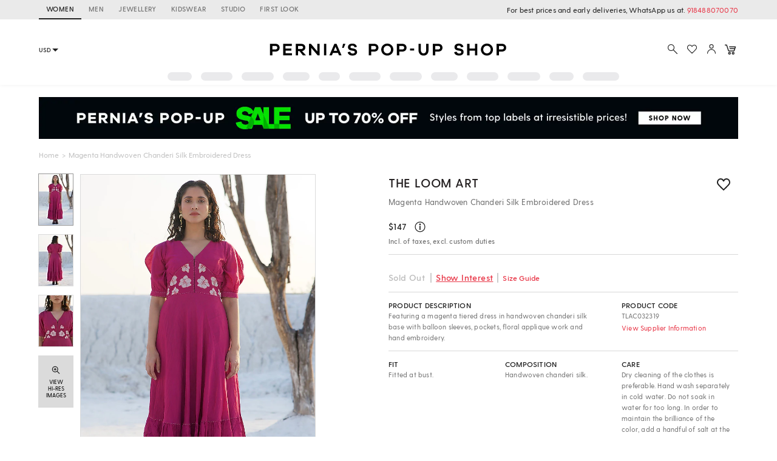

--- FILE ---
content_type: text/css; charset=UTF-8
request_url: https://www.perniaspopupshop.com/psl_static/assets/main.88c785d4.css
body_size: 43570
content:
@charset "UTF-8";.BackToTop{position:fixed;bottom:105px;right:17px;z-index:10;color:#e83647;background-color:transparent;-webkit-transform:translateY(170px);transform:translateY(170px);-webkit-transition:-webkit-transform .3s;transition:-webkit-transform .3s;transition:transform .3s;transition:transform .3s,-webkit-transform .3s}.BackToTop.isSaleEnable{bottom:170px;-webkit-transform:translateY(230px);transform:translateY(230px)}.BackToTop.showBackToTopButton{-webkit-transform:translateY(0);transform:translateY(0)}.SaleIconLink{position:fixed;bottom:100px;right:17px;z-index:10;color:#e83647;background-color:transparent;-webkit-transform:translateY(150px);transform:translateY(150px);-webkit-transition:-webkit-transform .3s;transition:-webkit-transform .3s;transition:transform .3s;transition:transform .3s,-webkit-transform .3s;background:#fff;border-radius:27px;width:54px;height:54px}.SaleIconLink img{width:50px;height:50px;position:relative;top:2px;left:2px}.SaleIconLink.showSaleIconLinkButton{-webkit-transform:translateY(0);transform:translateY(0)}.sk-cube-grid{width:30px;height:30px;margin:100px auto}.sk-cube-grid .sk-cube{width:33%;height:33%;background-color:#e83647;float:left;-webkit-animation:sk-cubeGridScaleDelay 1.5s ease-in-out infinite;animation:sk-cubeGridScaleDelay 1.5s ease-in-out infinite}.sk-cube-grid .sk-cube1{-webkit-animation-delay:.2s;animation-delay:.2s}.sk-cube-grid .sk-cube2{-webkit-animation-delay:.3s;animation-delay:.3s}.sk-cube-grid .sk-cube3{-webkit-animation-delay:.4s;animation-delay:.4s}.sk-cube-grid .sk-cube4{-webkit-animation-delay:.1s;animation-delay:.1s}.sk-cube-grid .sk-cube5{-webkit-animation-delay:.2s;animation-delay:.2s}.sk-cube-grid .sk-cube6{-webkit-animation-delay:.3s;animation-delay:.3s}.sk-cube-grid .sk-cube7{-webkit-animation-delay:0s;animation-delay:0s}.sk-cube-grid .sk-cube8{-webkit-animation-delay:.1s;animation-delay:.1s}.sk-cube-grid .sk-cube9{-webkit-animation-delay:.2s;animation-delay:.2s}@-webkit-keyframes sk-cubeGridScaleDelay{0%,70%,to{-webkit-transform:scaleX(1);transform:scaleX(1)}35%{-webkit-transform:scale3d(0,0,1);transform:scale3d(0,0,1)}}@keyframes sk-cubeGridScaleDelay{0%,70%,to{-webkit-transform:scaleX(1);transform:scaleX(1)}35%{-webkit-transform:scale3d(0,0,1);transform:scale3d(0,0,1)}}.ErrorContainer{min-height:600px}.MediaPlaceholderContainer{position:relative;overflow:hidden}.MediaPlaceholderContainer .MediaPlaceholder{position:absolute;top:0;left:0;width:100%;overflow:hidden;-webkit-filter:none!important;filter:none!important}.MediaPlaceholderContainer .MediaPlaceholder.MediaPlaceholderV2Fallback{position:relative;min-height:120px}.BlogContainer{margin-bottom:30px!important}@media (max-width:959px){.BlogContainer{margin:0 6px}}.HomeSection{text-align:center;padding-bottom:30px}.HomeSection .Gutter{margin:8px}.HomeSection .grid-button{margin:48px 8px}.HomeSection .ViewAllUrlsLink{color:#757575;margin-right:8px}.HomeSection .dynamicImgContainer{background:#fafafa}.HomeSection .BannerSection{margin-top:24px;background-color:#fafafa}.HomeSection .BannerSection .VideoPlayerIconWrapper{position:absolute;height:100%;width:100%;top:0;z-index:2}.HomeSection .BannerSection .VideoPlayerIconWrapper .VideoPlayerIcon{height:64px;width:64px}@media only screen and (max-width:1439px){.HomeSection .BannerSection .VideoPlayerIconWrapper .VideoPlayerIcon{height:48px;width:48px}}.HomeSection .BannerSection .dynamicImgContainer{min-height:350px}@media only screen and (max-width:959px){.HomeSection .BannerSection .dynamicImgContainer{min-height:300px}}.HomeSection .BannerSection .timer{position:absolute;z-index:10;width:100%;height:100%}.HomeSection .BannerSection.SalePageBanner .dynamicImgContainer{min-height:100px}.HomeSection .VideoSection{min-height:200px;background:#fafafa;margin-top:32px}.HomeSection .VideoSectionInterim{min-height:200px;background:#fafafa;margin:30px 10px 0}.HomeSection .CarouselSectionContainer .dynamicImgContainer,.HomeSection .GridSectionContainer .dynamicImgContainer{min-height:120px;overflow:hidden}.HomeSection .CarouselSectionContainer a:hover .DynamicHeightLoaderWrapper img,.HomeSection .CarouselSectionContainer a:hover .dynamicImgContainer img,.HomeSection .GridSectionContainer a:hover .DynamicHeightLoaderWrapper img,.HomeSection .GridSectionContainer a:hover .dynamicImgContainer img{-webkit-transform:scale(1.1);transform:scale(1.1)}.HomeSection .CarouselSectionContainer .slick-next,.HomeSection .GridSectionContainer .slick-next{right:-35px}.HomeSection .CarouselSectionContainer .slick-prev,.HomeSection .GridSectionContainer .slick-prev{left:-35px}.HomeSection .CarouselSectionContainer.CarouselOneSectionContainer,.HomeSection .GridSectionContainer.CarouselOneSectionContainer{background-image:-webkit-gradient(linear,right top,left top,color-stop(100%,#ecf2f8),color-stop(0,#fafafa));background-image:linear-gradient(270deg,#ecf2f8 100%,#fafafa 0);margin:50px 0;padding-top:70px;padding-bottom:70px}.HomeSection .CarouselSectionContainer.CarouselOneSectionContainer .slick-next,.HomeSection .GridSectionContainer.CarouselOneSectionContainer .slick-next{right:35px}.HomeSection .StaticSection{margin-bottom:32px;margin-top:32px}.HomeSection .StaticSection .dynamicImgContainer{min-height:150px}.HomeSection .image-gradient{position:absolute;width:100%;height:100%;top:0;z-index:2;background:-webkit-gradient(linear,left top,left bottom,from(transparent),to(rgba(0,0,0,.26)));background:linear-gradient(180deg,transparent,rgba(0,0,0,.26))}.HomeSection .slick-next:focus,.HomeSection .slick-next:hover,.HomeSection .slick-prev:focus,.HomeSection .slick-prev:hover{background:rgba(0,0,0,.1)!important}.HomeSection .slick-arrow.slick-disabled{opacity:.5}.HomeSection .slick-next,.HomeSection .slick-prev{display:-webkit-box!important;display:-ms-flexbox!important;display:flex!important;-webkit-box-align:center;-ms-flex-align:center;align-items:center;-webkit-box-pack:center;-ms-flex-pack:center;justify-content:center;background:rgba(0,0,0,.1)}.HomeSection .slick-next{right:-45px}.HomeSection .slick-prev{left:-45px}.HomeSection .slick-next:before,.HomeSection .slick-prev:before{display:none}.Grid3Container .mainImgInfo{bottom:24px;z-index:3}.Grid3Container .mainImgInfo .mainImgDetail,.Grid3Container .mainImgInfo .mainImgTitle{text-shadow:0 0 6px rgba(0,0,0,.3);letter-spacing:1px}.Grid3Container .categoryImageGrid{padding-left:10%}.Grid3Container .categoryImageGrid .grid-item:nth-child(n+4){-ms-flex-item-align:end;-ms-grid-row-align:end;align-self:end}.Grid3Container .categoryImageGrid .title{margin-top:8px;line-height:1.5}@media screen and (max-width:1919px){.Grid3Container .categoryImageGrid .title{margin-top:5px}}.HomeSection .FirstLookBlogWrapper,.ProductDetail .FirstLookBlogWrapper{background-color:hsla(0,0%,85.9%,.1);margin:28px 0;padding-bottom:64px}@media (min-width:1919px){.HomeSection .SectionTitle,.ProductDetail .SectionTitle{margin:36px 0 8px 8px}}@media (max-width:1919px){.HomeSection .SectionTitle,.ProductDetail .SectionTitle{margin:28px 0 8px 8px}}@media (max-width:1279px){.HomeSection .SectionTitle,.ProductDetail .SectionTitle{margin:24px 0 8px 8px}}@media screen and (max-width:1279px){.HomeSection .CarouselSectionContainer .slick-next,.HomeSection .GridSectionContainer .slick-next{right:-20px}.HomeSection .CarouselSectionContainer .slick-prev,.HomeSection .GridSectionContainer .slick-prev{left:-20px}.HomeSection .BannerSection .slick-next{right:-24px}.HomeSection .BannerSection .slick-prev{left:-24px}.HomeSection .slick-arrow{width:16px;height:16px}.HomeSection .slick-arrow>img{width:24px;height:24px}}@media (max-width:959px){.HomeSection{margin:0 6px}.HomeSection .Gutter{margin:6px}.HomeSection .SectionTitle{margin:24px 0 8px 6px}.HomeSection .BannerSection img{pointer-events:none}}@media only screen and (min-width:1919px){.timer-count{font-size:var(--timer-count-size)}}@media only screen and (min-width:1439px) and (max-width:1919px){.timer-count{font-size:calc(var(--timer-count-size)*0.933)}}@media only screen and (min-width:1279px) and (max-width:1439px){.timer-count{font-size:calc(var(--timer-count-size)*0.866)}}@media only screen and (min-width:959px) and (max-width:1279px){.timer-count{font-size:calc(var(--timer-count-size)*0.8)}}@media only screen and (max-width:959px){.timer-count{font-size:calc(var(--timer-count-size)*0.733)}}@media only screen and (min-width:1919px){.small-font{font-size:var(--timer-small-size)}}@media only screen and (min-width:1439px) and (max-width:1919px){.small-font{font-size:calc(var(--timer-small-size)*0.818)}}@media only screen and (min-width:1279px) and (max-width:1439px){.small-font{font-size:calc(var(--timer-small-size)*0.727)}}@media only screen and (min-width:959px) and (max-width:1279px){.small-font{font-size:calc(var(--timer-small-size)*0.636)}}@media only screen and (max-width:959px){.small-font{font-size:calc(var(--timer-small-size)*0.545)}}.timer-font.blackTimeFont{color:#000!important}.timer-font.whiteTimeFont{color:#fff}.timer-banner-container{width:var(--timer-width)!important;height:100%}.timer-font{font-family:var(--timer-font-family),GreycliffCF-Medium!important}@media only screen and (min-width:1919px){.timer-font{font-size:var(--timer-font-size)}}@media only screen and (min-width:1439px) and (max-width:1919px){.timer-font{font-size:calc(var(--timer-font-size)*0.789)}}@media only screen and (min-width:1279px) and (max-width:1439px){.timer-font{font-size:calc(var(--timer-font-size)*0.68)}}@media only screen and (min-width:959px) and (max-width:1279px){.timer-font{font-size:calc(var(--timer-font-size)*0.6)}}@media only screen and (max-width:959px){.timer-font{font-size:calc(var(--timer-font-size)*0.505)}}@media only screen and (min-width:1919px){.extra-small-font{font-size:45px}}@media only screen and (min-width:1439px) and (max-width:1919px){.extra-small-font{font-size:40px}}@media only screen and (min-width:1279px) and (max-width:1439px){.extra-small-font{font-size:35px}}@media only screen and (min-width:959px) and (max-width:1279px){.extra-small-font{font-size:30px}}@media only screen and (max-width:959px){.extra-small-font{font-size:25px}}.findOurStores>div:first-of-type{width:82%}.findOurStores a:not(:last-child){margin-right:20px!important}@media only screen and (max-width:1079px){.findOurStores .findOurStoreImg{width:80px;height:auto}}.WeddingContactForm.sideFormStoreLocator{background-image:-webkit-gradient(linear,left bottom,left top,from(#fbfbfb),color-stop(-100%,#f4f4f4));background-image:linear-gradient(0deg,#fbfbfb,#f4f4f4 -100%);padding:2px 0;margin:10px auto 16px}.WeddingContactForm.sideFormStoreLocator .msgDiv{position:absolute;bottom:3px}.WeddingContactForm.sideFormStoreLocator .WeddingContactForm.storeDetailsContactForm{background-image:none;margin:0 auto 16px}.WeddingContactForm.sideFormStoreLocator .h3,.WeddingContactForm.sideFormStoreLocator .h6{padding-bottom:33px}.WeddingContactForm.sideFormStoreLocator .btn-pernia-primary{height:30px}.WeddingContactForm.sideFormStoreLocator .inputBox-last,.WeddingContactForm.sideFormStoreLocator input{margin-right:0!important;height:28px;margin-bottom:6px}.WeddingContactForm.sideFormStoreLocator form{margin:0}.WeddingContactForm.sideFormStoreLocator.storeContactStoreLocator{background-image:-webkit-gradient(linear,left bottom,left top,from(#fbfbfb),color-stop(-100%,#f4f4f4));background-image:linear-gradient(0deg,#fbfbfb,#f4f4f4 -100%)}.WeddingContactForm.sideFormStoreLocator.storeContactStoreLocator .visit-date-container .VisitDate{width:87%;position:relative;display:block;background:#fff}@media screen and (min-width:1279px) and (max-width:1439px){.WeddingContactForm.sideFormStoreLocator.storeContactStoreLocator .visit-date-container .VisitDate{font-size:9px;width:84%}}@media only screen and (max-width:1279px){.WeddingContactForm.sideFormStoreLocator.storeContactStoreLocator .visit-date-container .VisitDate{width:100%;font-size:9px}}@media only screen and (max-width:1279px){.WeddingContactForm.sideFormStoreLocator.storeContactStoreLocator{margin:6px auto 16px}.WeddingContactForm.sideFormStoreLocator.storeContactStoreLocator textarea{margin-bottom:5px}.WeddingContactForm.sideFormStoreLocator.storeContactStoreLocator .h3,.WeddingContactForm.sideFormStoreLocator.storeContactStoreLocator .h6{padding-bottom:12px}.WeddingContactForm.sideFormStoreLocator.storeContactStoreLocator .inputBox-last,.WeddingContactForm.sideFormStoreLocator.storeContactStoreLocator input{height:26px}.WeddingContactForm.sideFormStoreLocator.storeContactStoreLocator .msgDiv{bottom:8px;left:5px}.WeddingContactForm.sideFormStoreLocator.storeContactStoreLocator input{padding:0 8px;margin-bottom:6px}.WeddingContactForm.sideFormStoreLocator.storeContactStoreLocator .dd-wrapper{margin-bottom:6px}.WeddingContactForm.sideFormStoreLocator.storeContactStoreLocator textarea{margin-bottom:12px;resize:none}.WeddingContactForm.sideFormStoreLocator.storeContactStoreLocator .visit-date-container{width:107px}.WeddingContactForm.sideFormStoreLocator.storeContactStoreLocator .VisitDate{height:28px;-webkit-box-sizing:border-box;box-sizing:border-box;width:100%}}@media only screen and (min-width:1279px) and (max-width:1439px){.WeddingContactForm.sideFormStoreLocator.storeContactStoreLocator{margin:6px auto 16px}.WeddingContactForm.sideFormStoreLocator.storeContactStoreLocator input{padding:5px 8px;margin-bottom:6px}.WeddingContactForm.sideFormStoreLocator.storeContactStoreLocator .dd-wrapper{margin-bottom:6px}.WeddingContactForm.sideFormStoreLocator.storeContactStoreLocator textarea{margin-bottom:12px}.WeddingContactForm.sideFormStoreLocator.storeContactStoreLocator .h3,.WeddingContactForm.sideFormStoreLocator.storeContactStoreLocator .h6{padding-bottom:20px}.WeddingContactForm.sideFormStoreLocator.storeContactStoreLocator.storeContactStoreLocator .h3,.WeddingContactForm.sideFormStoreLocator.storeContactStoreLocator.storeContactStoreLocator .h6{padding-bottom:16px}}@media only screen and (min-width:1919px){.WeddingContactForm.sideFormStoreLocator.storeContactStoreLocator .inputBox-last,.WeddingContactForm.sideFormStoreLocator.storeContactStoreLocator input{height:38px}.WeddingContactForm.sideFormStoreLocator.storeContactStoreLocator .btn-pernia-primary{height:40px}.WeddingContactForm.sideFormStoreLocator.storeContactStoreLocator.storeContactStoreLocator .btn-pernia-primary{height:50px}.WeddingContactForm.sideFormStoreLocator.storeContactStoreLocator .h3,.WeddingContactForm.sideFormStoreLocator.storeContactStoreLocator .h6{padding-bottom:89px}.WeddingContactForm.sideFormStoreLocator.storeContactStoreLocator.storeContactStoreLocator .h3,.WeddingContactForm.sideFormStoreLocator.storeContactStoreLocator.storeContactStoreLocator .h6{padding-bottom:20px}.WeddingContactForm.sideFormStoreLocator.storeContactStoreLocator .withInputBoxes{padding-bottom:28px}.WeddingContactForm.sideFormStoreLocator.storeContactStoreLocator input{padding:5px 8px;margin-bottom:20px}.WeddingContactForm.sideFormStoreLocator.storeContactStoreLocator .dd-wrapper{margin-bottom:20px}.WeddingContactForm.sideFormStoreLocator.storeContactStoreLocator textarea{margin-bottom:16px}}@media only screen and (min-width:1439px) and (max-width:1919px){.WeddingContactForm.sideFormStoreLocator.storeContactStoreLocator input{padding:5px 8px;margin-bottom:12px}.WeddingContactForm.sideFormStoreLocator.storeContactStoreLocator .dd-wrapper{margin-bottom:12px}.WeddingContactForm.sideFormStoreLocator.storeContactStoreLocator textarea{margin-bottom:20px}.WeddingContactForm.sideFormStoreLocator.storeContactStoreLocator .h3,.WeddingContactForm.sideFormStoreLocator.storeContactStoreLocator .h6{padding-bottom:55px}.WeddingContactForm.sideFormStoreLocator.storeContactStoreLocator.storeDetailsContactForm{margin:0 auto 16px}.WeddingContactForm.sideFormStoreLocator.storeContactStoreLocator.storeContact .h3,.WeddingContactForm.sideFormStoreLocator.storeContactStoreLocator.storeContact .h6,.WeddingContactForm.sideFormStoreLocator.storeContactStoreLocator.storeDetailsContactForm .h3{padding-bottom:20px}.WeddingContactForm.sideFormStoreLocator.storeContactStoreLocator.storeContactStoreLocator .btn-pernia-primary{height:40px}}.WeddingContactForm.sideFormStoreLocator .sideImagePlaceholder{background-image:-webkit-gradient(linear,left top,left bottom,from(#fff),to(rgba(0,0,0,.26)));background-image:linear-gradient(180deg,#fff,rgba(0,0,0,.26));height:250px;top:0;width:100%}.WeddingContactForm.sideFormStoreLocator .min-height-store{min-height:100px}.WeddingContactForm.sideFormStoreLocator.storeDetailsContactForm{background-image:none;margin:0 auto 16px}.StoreDetail .line-height{line-height:30px}.StoreDetail .StaticSection{margin-bottom:0}.StoreDetail .BlogCarouselSection .dynamicImgContainer{min-height:150px!important}.StoreDetail .SaleInterimCarousel{padding-top:20px}.StoreDetail .SaleInterimCarousel .CarouselSectionContainer .SectionTitle{margin-bottom:0;margin-top:0}.StoreDetail .SaleInterimCarousel .CarouselSectionContainer .view-all{position:absolute;right:0;color:#757575}.StoreDetail .SaleInterimCarousel .CarouselSectionContainer .ImageTextDetail.CategoryImageTextDetail label,.StoreDetail .SaleInterimCarousel .CarouselSectionContainer .ImageTextDetail.ProductImageTextDetail .ImageTextLabelTop{text-transform:capitalize;font-family:GreycliffCF-Medium}.StoreDetail .Grid .DynamicHeightLoader{height:100%!important}.StoreDetail .Grid .VideoPlayerIconWrapper{position:absolute;height:100%;width:100%;top:0;z-index:2}.StoreDetail .Grid .VideoPlayerIconWrapper .VideoPlayerIcon{height:64px;width:64px}@media only screen and (max-width:1439px){.StoreDetail .Grid .VideoPlayerIconWrapper .VideoPlayerIcon{height:48px;width:48px}}.StoreDetail .UpcomingEventsInfo{text-align:left!important}.StoreDetail textarea::-webkit-input-placeholder{font-size:unset}.StoreDetail textarea:-ms-input-placeholder{font-size:unset}.StoreDetail textarea::-ms-input-placeholder{font-size:unset}.StoreDetail textarea::placeholder{font-size:unset}.StoreDetail .FirstLookBlogWrapper{background-color:transparent!important;padding-bottom:0!important}.StoreDetail .SectionTitle{margin-bottom:48px!important}@media only screen and (max-width:1679px){.StoreDetail .SectionTitle{margin-bottom:40px!important}}@media only screen and (max-width:1439px){.StoreDetail .SectionTitle{margin-bottom:32px!important}}@media only screen and (max-width:1279px){.StoreDetail .SectionTitle{margin-bottom:24px!important}}.HomeSection .SectionSpacing{margin-bottom:128px!important}@media only screen and (max-width:1919px){.HomeSection .SectionSpacing{margin-bottom:96px!important}}@media only screen and (max-width:1679px){.HomeSection .SectionSpacing{margin-bottom:80px!important}}@media only screen and (max-width:1919px){.HomeSection .SectionSpacing{margin-bottom:64px!important}}.StoreGalleryModal{display:-webkit-box!important;display:-ms-flexbox!important;display:flex!important;-webkit-box-align:center;-ms-flex-align:center;align-items:center;-webkit-box-pack:center;-ms-flex-pack:center;justify-content:center;width:-webkit-fit-content!important;width:-moz-fit-content!important;width:fit-content!important;height:80vh}.StoreGalleryModal .StoreImg{max-width:440px!important}.StoreGalleryModal #VideoContainer{max-width:70vw}.WeddingContactForm .form-error-msg{color:red!important;position:absolute;bottom:-8px}@media only screen and (min-width:1919px){.WeddingContactForm .form-error-msg{bottom:0}}.WeddingContactForm.no-bg{background-image:none!important;background-color:#fff!important}.BulkOrderContainer~.WeddingContactForm .ContactUsForm .form-error-msg{bottom:-8px}.BulkOrderContainer~.WeddingContactForm .ContactUsForm textarea{margin-bottom:10px!important}.WeddingContactForm .formik-form .field{margin-bottom:12px!important}.dd-wrapper.cartItemSizes{margin-top:12px}.dd-wrapper.cartItemSizes .dd-header,.dd-wrapper.cartItemSizes .dd-list-item{line-height:21px!important}.dd-wrapper.cartItemSizes .dd-header .cartItemSizesHeader,.dd-wrapper.cartItemSizes .dd-list-item .cartItemSizesHeader{color:#212121!important;font-size:10px!important}.dd-wrapper.cartItemSizes .dd-list{top:21px!important;max-height:125px!important}.dd-wrapper.plainDropdown{width:120px}.dd-wrapper.plainDropdown .dd-header,.dd-wrapper.plainDropdown .dd-list-item{background:#fff!important;line-height:25px;font-size:9px}.dd-wrapper.plainDropdown .dd-list-item{padding:3px 10px 3px 12px}.dd-wrapper.plainDropdown .dd-list{top:25px}.dd-wrapper{-webkit-user-select:none;-moz-user-select:none;-ms-user-select:none;user-select:none;position:relative;width:222px}.dd-wrapper.storeTime{width:100%}.dd-wrapper .dd-header{display:-webkit-box;display:-ms-flexbox;display:flex;-webkit-box-align:center;-ms-flex-align:center;align-items:center;-webkit-box-pack:justify;-ms-flex-pack:justify;justify-content:space-between;line-height:32px;border:1px solid #dbdbdb;cursor:pointer;position:relative;background-color:#fff;font-size:12px;width:100%;background:#fafafa}.dd-wrapper .dd-header .dd-header-sort-text{color:#c2c2c2;padding-left:12px}.dd-wrapper .dd-header.storeTimeHeader{line-height:38px;height:38px;background-color:#fff;border:1px solid #dbdbdb;width:99%!important}@media only screen and (max-width:1279px){.dd-wrapper .dd-header.storeTimeHeader{line-height:26px;height:26px}}@media only screen and (min-width:1919px){.dd-wrapper .dd-header.storeTimeHeader{line-height:48px;height:48px}}.dd-wrapper .dd-header.storeTimeHeader .time{width:58px;padding:0 8px}.dd-wrapper .dd-header.storeTimeHeader .locationSelect{width:-webkit-max-content!important;width:-moz-max-content!important;width:max-content!important}.dd-wrapper .dd-header.storeTimeHeader .time-placeholder{color:#c2c2c2;font-size:11px}.dd-wrapper .dd-header-title{color:#212121;letter-spacing:.2px}.dd-wrapper .angle-down{color:#000;margin-right:20px}.dd-wrapper .dd-list{z-index:10;position:absolute;top:32px;width:100%;border:1px solid #dbdbdb;border-top:none;background-color:#fff;-webkit-box-shadow:0 2px 5px -1px #e8e8e8;box-shadow:0 2px 5px -1px #e8e8e8;padding:0;max-height:215px;overflow-y:scroll;-webkit-overflow-scrolling:touch;margin:0}.dd-wrapper .dd-list.timelist{top:36px;border:1px solid #dbdbdb}@media only screen and (max-width:1279px){.dd-wrapper .dd-list.timelist{top:24px}}@media only screen and (min-width:1919px){.dd-wrapper .dd-list.timelist{top:46px}}.dd-wrapper .dd-list-item{font-size:12px;padding:10.5px 12px;cursor:default;text-align:left;color:#212121;background:#fafafa;cursor:pointer}.dd-wrapper .dd-list-item.selected{color:#e83647}.dd-wrapper .dd-list-item:hover{background-color:#f5d0dc}.zoomImgOnHover:hover{-webkit-transform:scale(1.1);transform:scale(1.1)}.ProductCard{display:block;margin-bottom:24px}.ProductCard,.ProductCard .ProductCardImageWrapper{position:relative}.ProductCard .ProductCardImageWrapper .ProductImageWrapper{position:relative;overflow:hidden;width:100%}.ProductCard .ProductCardImageWrapper .ProductImageWrapper.toggleHoverImage .FirstProductImage{display:none}.ProductCard .ProductCardImageWrapper .ProductImageWrapper.toggleHoverImage .HoverProductImage{display:block}.ProductCard .ProductCardImageWrapper .ProductImageWrapper .FirstProductImage,.ProductCard .ProductCardImageWrapper .ProductImageWrapper .HoverProductImage{-webkit-transition:display .3s ease-out 0s;transition:display .3s ease-out 0s}.ProductCard .ProductCardImageWrapper .ProductImageWrapper .HoverProductImage{display:none}.ProductCard .ProductCardImageWrapper .PrebookPlaceholder{position:absolute;background-color:hsla(0,0%,98%,.8);height:24px;width:100%;opacity:.7;top:calc(50% - 12px);z-index:2;color:#212121}.ProductCard .ProductCardImageWrapper .PrebookPlaceholder h4{text-shadow:0 0 3px hsla(0,0%,100%,.5);color:#212121;letter-spacing:.4px;line-height:1.43}.ProductCard .ProductCardImageWrapper .image-grid-similarColorsCta{width:30px;height:30px;border-radius:50%;position:absolute;z-index:3;color:#212121;left:12px;bottom:12px;border:1px solid #dbdbdb;line-height:26px;text-align:center;overflow:hidden;cursor:pointer;-webkit-transition:all .2s ease;transition:all .2s ease;will-change:contents;background:#fff}.ProductCard .ProductCardImageWrapper .image-grid-similarColorsCta:hover{border-radius:42px;width:105px;text-align:left;padding-left:8px}.ProductCard .ProductCardImageWrapper .image-grid-similarColorsCta:hover .image-grid-iconText{visibility:visible;display:inline-block}.ProductCard .ProductCardImageWrapper .image-grid-similarColorsCta>span:first-child{vertical-align:middle;width:20px;height:20px;display:inline-block}.ProductCard .ProductCardImageWrapper .image-grid-similarColorsCta>span:first-child>img{width:20px;height:18px}.ProductCard .ProductCardImageWrapper .image-grid-similarColorsCta>span:nth-child(2){font-size:10px;margin-left:6px}.ProductCard .ProductCardImageWrapper .image-grid-similarColorsCta .image-grid-iconText{font-weight:500;color:#757575;vertical-align:middle;visibility:hidden}.ProductCard.ProductCardCelebrityCloset{outline:1px solid #dbdbdb;padding-bottom:20px}.ProductCard.ProductCardCelebrityCloset .DynamicHeightLoaderFallback{min-height:300px}.ProductCard.ProductCardCelebrityCloset .CelebProductCardBottom{margin-top:12px;position:relative}.ProductCard.ProductCardCelebrityCloset .CelebProductCardBottom .btn-pernia-secondry{height:28px;width:auto;padding:0 12px}.ProductCard.ProductCardCelebrityCloset .CelebProductCardBottom .ReadyToShipCeleb{border-radius:1px;position:absolute;top:-52px;right:12px;height:24px;background:#fff;border:none;padding:0 6px;-webkit-box-shadow:0 2px 8px 0 rgba(0,0,0,.2);box-shadow:0 2px 8px 0 rgba(0,0,0,.2)}@media only screen and (min-width:1919px){.ProductCard{width:328px}.ProductCard.ProductCardCelebrityCloset{width:440px}.ProductCard.ProductCardCelebrityCloset .dynamicImgContainer,.ProductCard.ProductCardCelebrityCloset .dynamicImgContainer img{height:440px}.ProductCard .dynamicImgContainer,.ProductCard .dynamicImgContainer img{height:492px}.ProductCard.ProductCardBannerSize-2{width:710px}.ProductCard.ProductCardBannerSize-2 .DynamicHeightLoader,.ProductCard.ProductCardBannerSize-2 .DynamicHeightLoaderWrapper{padding-top:69.5%!important}}@media only screen and (min-width:1679px) and (max-width:1919px){.ProductCard{width:296px}.ProductCard.ProductCardCelebrityCloset{width:396px}.ProductCard.ProductCardCelebrityCloset .dynamicImgContainer,.ProductCard.ProductCardCelebrityCloset .dynamicImgContainer img{height:396px}.ProductCard .dynamicImgContainer,.ProductCard .dynamicImgContainer img{height:444px}.ProductCard.ProductCardBannerSize-2{width:618px}.ProductCard.ProductCardBannerSize-2 .DynamicHeightLoader,.ProductCard.ProductCardBannerSize-2 .DynamicHeightLoaderWrapper{padding-top:72.5%!important}}@media only screen and (min-width:1439px) and (max-width:1679px){.ProductCard{width:248px}.ProductCard.ProductCardCelebrityCloset{width:332px}.ProductCard.ProductCardCelebrityCloset .dynamicImgContainer,.ProductCard.ProductCardCelebrityCloset .dynamicImgContainer img{height:332px}.ProductCard .dynamicImgContainer,.ProductCard .dynamicImgContainer img{height:372px}.ProductCard.ProductCardBannerSize-2{width:514px}}@media only screen and (min-width:1279px) and (max-width:1439px){.ProductCard{width:256px}.ProductCard.ProductCardCelebrityCloset{width:288px}.ProductCard.ProductCardCelebrityCloset .dynamicImgContainer,.ProductCard.ProductCardCelebrityCloset .dynamicImgContainer img{height:288px}.ProductCard .dynamicImgContainer,.ProductCard .dynamicImgContainer img{height:384px}.ProductCard.ProductCardBannerSize-2{width:585px}.ProductCard.ProductCardBannerSize-2 .DynamicHeightLoader,.ProductCard.ProductCardBannerSize-2 .DynamicHeightLoaderWrapper{padding-top:66%!important}}@media only screen and (min-width:1079px) and (max-width:1279px){.ProductCard,.ProductCard.ProductCardCelebrityCloset{width:256px}.ProductCard.ProductCardCelebrityCloset .dynamicImgContainer,.ProductCard.ProductCardCelebrityCloset .dynamicImgContainer img{height:256px}.ProductCard.WishlistProductCard{width:242px}.ProductCard .dynamicImgContainer,.ProductCard .dynamicImgContainer img{height:384px}.ProductCard.ProductCardBannerSize-2{width:526px}.ProductCard.ProductCardBannerSize-2 .DynamicHeightLoader,.ProductCard.ProductCardBannerSize-2 .DynamicHeightLoaderWrapper{padding-top:73%!important}}@media only screen and (min-width:768px) and (max-width:1079px){.ProductCard{width:210px}.ProductCard.ProductCardBannerSize-2{width:500px}.ProductCard.ProductCardBannerSize-2 .DynamicHeightLoader,.ProductCard.ProductCardBannerSize-2 .DynamicHeightLoaderWrapper{padding-top:62.5%!important}.ProductCard.WishlistProductCard{width:190px}}@media only screen and (max-width:768px){.ProductCard{width:190px}.ProductCard.ProductCardBannerSize-2{width:460px}.ProductCard.ProductCardBannerSize-2 .DynamicHeightLoader,.ProductCard.ProductCardBannerSize-2 .DynamicHeightLoaderWrapper{padding-top:62.5%!important}}@media only screen and (max-width:1079px){.ProductCard.ProductCardCelebrityCloset{width:256px}.ProductCard.ProductCardCelebrityCloset .dynamicImgContainer,.ProductCard.ProductCardCelebrityCloset .dynamicImgContainer img{height:256px}.ProductCard .dynamicImgContainer,.ProductCard .dynamicImgContainer img{height:288px}}@media only screen and (min-width:1919px){.ProductCard.ProductGiftCard{width:296px}.ProductCard.ProductGiftCard .dynamicImgContainer,.ProductCard.ProductGiftCard .dynamicImgContainer img{width:296px;height:296px}}@media only screen and (min-width:1439px) and (max-width:1919px){.ProductCard.ProductGiftCard{width:216px}.ProductCard.ProductGiftCard .dynamicImgContainer,.ProductCard.ProductGiftCard .dynamicImgContainer img{height:216px;width:216px}}@media only screen and (min-width:1279px) and (max-width:1439px){.ProductCard.ProductGiftCard{width:216px}.ProductCard.ProductGiftCard .dynamicImgContainer,.ProductCard.ProductGiftCard .dynamicImgContainer img{height:216px;width:216px}}@media only screen and (max-width:1279px){.ProductCard.ProductGiftCard{width:192px}.ProductCard.ProductGiftCard .dynamicImgContainer,.ProductCard.ProductGiftCard .dynamicImgContainer img{width:192px;height:192px}}@-webkit-keyframes TagAnimation{0%{background-position:-234px 0}to{background-position:234px 0}}@keyframes TagAnimation{0%{background-position:-234px 0}to{background-position:234px 0}}.ProductCard .BestSeller{position:absolute;top:0;right:0;z-index:2;padding:4px;width:60px;background:#e8b363;color:#fff;font-size:10px;text-transform:uppercase;text-align:center;-webkit-animation-duration:1s;animation-duration:1s;-webkit-animation-fill-mode:forwards;animation-fill-mode:forwards;-webkit-animation-iteration-count:infinite;animation-iteration-count:infinite;-webkit-animation-name:TagAnimation;animation-name:TagAnimation;-webkit-animation-timing-function:linear;animation-timing-function:linear;background:-webkit-gradient(linear,left top,right top,color-stop(8%,#e8b363),color-stop(18%,#ffcb60),color-stop(33%,#e8b363));background:linear-gradient(90deg,#e8b363 8%,#ffcb60 18%,#e8b363 33%);background-size:400px 52px}.ProductCard .ReadyToShip{padding:0 4px;color:#212121;font-size:10px;text-transform:uppercase;border-radius:1px;border:1px solid #212121;margin-top:8px;height:18px;min-width:88px}.ProductCard .ReadyToShip img{width:8px;height:10px;margin-right:2px}.ProductCard .dynamicImgContainer{background:#eee}.ProductCard .dynamicImgContainer img{width:100%;height:100%}.ProductCard .tag-image-container{position:absolute;top:8px;left:8px;z-index:2}.ProductCard .tag-image-container img{width:46px;height:46px}.ProductCard .ProductCardBottom{letter-spacing:.2px;text-align:left;margin-top:8px}.ProductCard .ProductCardBottom .ProductCardTitle{margin-top:8px;color:#212121;text-overflow:ellipsis;overflow:hidden;white-space:nowrap;margin-bottom:5px;text-transform:uppercase}.ProductCard .ProductCardBottom .ProductCardDescription{color:#757575;margin-top:0;margin-bottom:8px}@media only screen and (min-width:1439px){.ProductCard .ProductCardBottom .ProductCardDescription{margin-bottom:12px}}.ProductCard .QRCodeHighlight{position:absolute;top:15px;left:15px;background:rgba(0,0,0,.85);padding:6px 14px;border-radius:8px;gap:8px;font-size:12px;z-index:2}.ProductCard .QRCodeHighlight,.ProductCard .QRCodeHighlight>div{color:#fff;display:-webkit-box;display:-ms-flexbox;display:flex;-webkit-box-align:center;-ms-flex-align:center;align-items:center}.ProductCard .QRCodeHighlight>div{width:20px;height:20px;background:#4caf50;border-radius:4px;-webkit-box-pack:center;-ms-flex-pack:center;justify-content:center;font-weight:700;font-size:10px}.ProductCard .QRCodeHighlight button{background:hsla(0,0%,100%,.15);border:1px solid hsla(0,0%,100%,.3);color:#fff;padding:2px 8px;border-radius:4px;font-size:10px;cursor:pointer;-webkit-transition:all .2s ease;transition:all .2s ease;text-transform:uppercase;letter-spacing:.5px}.ProductCard .QRCodeHighlight button:hover{background:hsla(0,0%,100%,.25)}.ProductCard .QRCodeHighlight .QRCodeHighlightText{max-width:120px}.ProductCard .QRCodeHighlight .QRCodeCopiedFeedback{position:absolute;top:-30px;left:50%;-webkit-transform:translateX(-50%);transform:translateX(-50%);background:#4caf50;color:#fff;padding:4px 12px;border-radius:4px;font-size:11px;opacity:0;-webkit-transition:all .3s ease;transition:all .3s ease;pointer-events:none;white-space:nowrap}.ProductCard .QRCodeHighlight .QRCodeCopiedFeedbackShow{opacity:1;top:-35px}.ProductImageSlider{margin-right:24px}.ProductImageSlider.photoGallery{position:relative;margin:0;width:100%;height:100vh}.ProductImageSlider.photoGallery .ThumbnailImages{position:fixed;top:104px}.ProductImageSlider.photoGallery .ThumbnailImages>div.active{outline:1px solid #e83647}.ProductImageSlider.photoGallery .SelectedImage{margin-top:-1px;height:100%}.ProductImageSlider .ThumbnailImages{margin-right:12px}.ProductImageSlider .ThumbnailImages .photo-gallery-thumbnail{background-color:#dbdbdb}.ProductImageSlider .ThumbnailImages .photo-gallery-thumbnail p{font-size:9px;line-height:1.33;padding:0 27px}@media only screen and (min-width:1919px){.ProductImageSlider .ThumbnailImages .photo-gallery-thumbnail p{font-size:12px;padding:0 40px}}@media only screen and (max-width:1279px){.ProductImageSlider .ThumbnailImages .photo-gallery-thumbnail p{font-size:8px}}.ProductImageSlider .ThumbnailImages .photo-gallery-thumbnail .psl-icon{width:20px;height:20px}@media only screen and (max-width:1279px){.ProductImageSlider .ThumbnailImages .photo-gallery-thumbnail{height:56px!important}}.ProductImageSlider .ThumbnailImages .photo-gallery-thumbnail,.ProductImageSlider .ThumbnailImages>div{cursor:pointer;outline:1px solid #dbdbdb}@media only screen and (min-width:1919px){.ProductImageSlider .ThumbnailImages .photo-gallery-thumbnail,.ProductImageSlider .ThumbnailImages>div{width:112px;height:168px;margin-bottom:24px}.ProductImageSlider .ThumbnailImages .photo-gallery-thumbnail .dynamicImgContainer img,.ProductImageSlider .ThumbnailImages>div .dynamicImgContainer img{width:112px;height:168px}}@media only screen and (min-width:1439px) and (max-width:1919px){.ProductImageSlider .ThumbnailImages .photo-gallery-thumbnail,.ProductImageSlider .ThumbnailImages>div{width:66px;height:99px;margin-bottom:16px}.ProductImageSlider .ThumbnailImages .photo-gallery-thumbnail .dynamicImgContainer img,.ProductImageSlider .ThumbnailImages>div .dynamicImgContainer img{width:66px;height:99px}}@media only screen and (min-width:1279px) and (max-width:1439px){.ProductImageSlider .ThumbnailImages .photo-gallery-thumbnail,.ProductImageSlider .ThumbnailImages>div{width:56px;height:84px;margin-bottom:16px}.ProductImageSlider .ThumbnailImages .photo-gallery-thumbnail .dynamicImgContainer img,.ProductImageSlider .ThumbnailImages>div .dynamicImgContainer img{width:56px;height:84px}}@media only screen and (max-width:1279px){.ProductImageSlider .ThumbnailImages .photo-gallery-thumbnail,.ProductImageSlider .ThumbnailImages>div{width:48px;height:48px;margin-bottom:16px}.ProductImageSlider .ThumbnailImages .photo-gallery-thumbnail .dynamicImgContainer,.ProductImageSlider .ThumbnailImages>div .dynamicImgContainer{min-height:42px}.ProductImageSlider .ThumbnailImages .photo-gallery-thumbnail .dynamicImgContainer img,.ProductImageSlider .ThumbnailImages>div .dynamicImgContainer img{max-width:32px;max-height:32px}}.ProductImageSlider .ThumbnailImages .photo-gallery-thumbnail.active,.ProductImageSlider .ThumbnailImages>div.active{outline:1px solid rgba(50,50,50,.5)}.ProductImageSlider .VideoContainer{border:1px solid #dbdbdb;min-height:500px;background:#fafafa;width:100%;margin-bottom:-5px;margin-left:-1px}@media only screen and (max-width:1079px){.ProductImageSlider .VideoContainer{min-height:350px}}.ProductImageSlider .SelectedDetailImage.hidden{opacity:0}.ProductImageSlider .SelectedDetailImage{-webkit-transition:opacity .5s;transition:opacity .5s}.ProductImageSlider .SelectedImage{border:1px solid #dbdbdb;height:auto;width:100%}.ProductImageSlider .SelectedImage img[src=""]{display:none!important}@media only screen and (min-width:1919px){.ProductImageSlider .SelectedImage{min-height:650px}}@media only screen and (min-width:1679px) and (max-width:1919px){.ProductImageSlider .SelectedImage{min-height:600px}}@media only screen and (min-width:1439px) and (max-width:1679px){.ProductImageSlider .SelectedImage{min-height:500px}}@media only screen and (min-width:1279px) and (max-width:1439px){.ProductImageSlider .SelectedImage{min-height:450px}}@media only screen and (min-width:1079px) and (max-width:1279px){.ProductImageSlider .SelectedImage{min-height:400px}}@media only screen and (max-width:1079px){.ProductImageSlider .SelectedImage{min-height:282px}}.ProductImageSlider .SelectedImage>div>img{pointer-events:auto!important}.ProductImageSlider .SelectedImage>div>div:nth-child(3){background:#fff;-webkit-box-shadow:0 4px 20px 2px rgba(0,0,0,.2)!important;box-shadow:0 4px 20px 2px rgba(0,0,0,.2)!important;z-index:1}.SideCarouselHeaderSection .btn-pernia-primary{max-width:250px!important;letter-spacing:3px}.SideCarouselHeaderSection .btn-pernia-primary,.SideCarouselHeaderSection .SideCarouselImg{width:55%}.FirstLookBlogWrapper .FirstLookBlogContainer .FirstLookBlog:not(:nth-last-child(-n+2)){margin-bottom:48px}@media only screen and (max-width:1919px){.FirstLookBlogWrapper .FirstLookBlogContainer .FirstLookBlog:not(:nth-last-child(-n+2)){margin-bottom:32px}}@media only screen and (max-width:1439px){.FirstLookBlogWrapper .FirstLookBlogContainer .FirstLookBlog:not(:nth-last-child(-n+2)){margin-bottom:24px}}.FirstLookBlogWrapper .FirstLookBlogContainer .FirstLookBlog:nth-child(odd)>a{margin-right:20px}.FirstLookBlogWrapper .FirstLookBlogContainer .FirstLookBlog:nth-child(2n)>a{margin-left:20px}.FirstLookBlogWrapper .FirstLookBlogContainer .read-more-txt{color:#757575}.FirstLookBlogWrapper .FirstLookBlogContainer .readMoreWrap{margin-left:24px}@media only screen and (max-width:1679px){.FirstLookBlogWrapper .FirstLookBlogContainer .readMoreWrap{margin-left:16px}}.FirstLookBlogWrapper .BlogBtn{width:560px;margin-top:64px;border-radius:2px}@media only screen and (max-width:1679px){.FirstLookBlogWrapper .BlogBtn{margin-top:40px;width:480px}}@media only screen and (max-width:1439px){.FirstLookBlogWrapper .BlogBtn{margin-top:32px}}.DateBorderTop{border-top:1px solid #d8d8d8}.DateBorderTop .ArrowRight:after{content:"";width:5px;height:5px;border-right:2px solid #e83647;border-bottom:2px solid #e83647;-webkit-transform:rotate(-45deg);transform:rotate(-45deg);position:absolute;bottom:14px;right:9px}.ImageTextDetail.CategoryImageTextDetail{position:absolute;bottom:32px;width:100%;color:#fff;z-index:3}.ImageTextDetail.CategoryImageTextDetail label{text-shadow:0 0 6px rgba(0,0,0,.3);text-transform:uppercase;color:#fff;padding:0 8px;display:block;cursor:pointer}.ImageTextDetail.ProductImageTextDetail{text-align:start}.ImageTextDetail.ProductImageTextDetail .ImageTextLabelTop{display:block;text-transform:uppercase}.ImageTextDetail.ProductImageTextDetail .ImageTextLabelBottom{color:#9b9b9b}@media (max-width:959px){.ImageTextDetail.CategoryImageTextDetail{bottom:16px}}.UpcomingEventsInfo{padding:12px}.ShopInstaSection .InstaCard .shop-insta-image-wrapper{height:216px;overflow:hidden}.ShopInstaSection .InstaCard .InstaCardDetail{overflow:hidden}@media only screen and (min-width:1919px){.ShopInstaSection .InstaCard .shop-insta-image-wrapper{height:336px}}@media only screen and (min-width:1439px) and (max-width:1919px){.ShopInstaSection .InstaCard .shop-insta-image-wrapper{height:246px}}@media only screen and (max-width:1279px){.ShopInstaSection .InstaCard .shop-insta-image-wrapper{height:186px}}@media only screen and (max-width:1079px){.ShopInstaSection .InstaCard .shop-insta-image-wrapper{height:135px}}.WelcomeDiscountModal{width:700px;height:455px;gap:20px}.WelcomeDiscountModal .close-btn{right:10px;top:10px}.WelcomeDiscountModal .tcText{right:20px;bottom:15px}.WelcomeDiscountModal .img-container{-webkit-box-flex:0;-ms-flex:0 0 50%;flex:0 0 50%}.WelcomeDiscountModal .welcomeDiscountCont .input-container .input-style{background-color:#f5f5f5}@media only screen and (min-width:1679px){.WelcomeDiscountModal{width:950px;height:615px;gap:30px}}.ReactModal__Body--open{overflow-y:hidden}.RightBottomCornerModal{top:70%!important;left:83%;position:fixed;background-color:#fff}@media only screen and (min-width:2560px){.RightBottomCornerModal{left:89%!important}}@media only screen and (min-width:1919px) and (max-width:2559px){.RightBottomCornerModal{left:85%!important}}@media only screen and (min-width:1439px) and (max-width:1919px){.RightBottomCornerModal{left:83%!important}}@media only screen and (min-width:1279px) and (max-width:1439px){.RightBottomCornerModal{left:80%!important}}@media only screen and (min-width:959px) and (max-width:1279px){.RightBottomCornerModal{left:76%!important}}@media only screen and (max-width:959px){.RightBottomCornerModal{left:50%!important}}.RightDrawerPortal .ReactModal__Content{-webkit-transition:-webkit-transform .3s ease-in-out;transition:-webkit-transform .3s ease-in-out;transition:transform .3s ease-in-out;transition:transform .3s ease-in-out,-webkit-transform .3s ease-in-out;-webkit-transform:translateX(100%);transform:translateX(100%)}.RightDrawerPortal .ReactModal__Content--after-open{-webkit-transform:translateX(0);transform:translateX(0)}.RightDrawerPortal .ReactModal__Content--before-close{-webkit-transform:translateX(100%);transform:translateX(100%)}.pernia-modal-close-icon{position:absolute;right:5px;top:5px;cursor:pointer}.pernia-modal-close-icon img{width:26px}.ShopfrontSelectionContainer{position:fixed;inset:0;z-index:10;top:144px;background-color:#fff}.ShopfrontSelectionContainer .ShopFrontTabsContainer{width:95%}.ShopfrontSelectionContainer .ShopFrontTabsContainer .ShopfrontSelectionContent .ImgContainerWrapper{gap:.85%;max-height:100%}.ShopfrontSelectionContainer .ShopFrontTabsContainer .ShopfrontSelectionContent .ImgContainerWrapper .ImgContainer{border-radius:12px;margin:12px 0}.ShopfrontSelectionContainer .ShopFrontTabsContainer .ShopfrontSelectionContent .ImgContainerWrapper .ImgContainer .image-gradient{z-index:3;background:-webkit-gradient(linear,left top,left bottom,from(transparent),to(rgba(0,0,0,.5)));background:linear-gradient(180deg,transparent,rgba(0,0,0,.5) 100%)}.ShopfrontSelectionContainer .ShopFrontTabsContainer .ShopfrontSelectionContent .ImgTitle{z-index:10;bottom:0;color:#fff}@media only screen and (max-width:1279px){.ShopfrontSelectionContainer{top:120px}}#react-view:has(.ShopfrontSelectionContainer)~#credential_picker_container,#react-view:has(.ShopfrontSelectionContainer)~#fc_frame,#react-view:has(.ToolTipContainer)~#credential_picker_container,#react-view:has(.ToolTipContainer)~#fc_frame{z-index:2}@font-face{font-family:GreycliffCF-Bold;src:url(/psl_static/fonts/greycliff-cf-bold/webfonts/greycliff-cf-bold.eot);src:url(/psl_static/fonts/greycliff-cf-bold/webfonts/greycliff-cf-bold.eot?#iefix) format("embedded-opentype"),url(/psl_static/fonts/greycliff-cf-bold/webfonts/greycliff-cf-bold.woff2) format("woff2"),url(/psl_static/fonts/greycliff-cf-bold/webfonts/greycliff-cf-bold.woff) format("woff"),url(/psl_static/fonts/greycliff-cf-bold/webfonts/greycliff-cf-bold.ttf) format("truetype"),url(/psl_static/fonts/greycliff-cf-bold/webfonts/greycliff-cf-bold.svg#youworkforthem) format("svg");font-weight:400;font-style:normal}@font-face{font-family:GreycliffCF-DemiBold;src:url(/psl_static/fonts/greycliff-cf-demi-bold/webfonts/greycliff-cf-demi-bold.eot);src:url(/psl_static/fonts/greycliff-cf-demi-bold/webfonts/greycliff-cf-demi-bold.eot?#iefix) format("embedded-opentype"),url(/psl_static/fonts/greycliff-cf-demi-bold/webfonts/greycliff-cf-demi-bold.woff2) format("woff2"),url(/psl_static/fonts/greycliff-cf-demi-bold/webfonts/greycliff-cf-demi-bold.woff) format("woff"),url(/psl_static/fonts/greycliff-cf-demi-bold/webfonts/greycliff-cf-demi-bold.ttf) format("truetype"),url(/psl_static/fonts/greycliff-cf-demi-bold/webfonts/greycliff-cf-demi-bold.svg#youworkforthem) format("svg");font-weight:400;font-style:normal}@font-face{font-family:GreycliffCF-ExtraBold;src:url(/psl_static/fonts/greycliff-cf-extra-bold/webfonts/greycliff-cf-extra-bold.eot);src:url(/psl_static/fonts/greycliff-cf-extra-bold/webfonts/greycliff-cf-extra-bold.eot?#iefix) format("embedded-opentype"),url(/psl_static/fonts/greycliff-cf-extra-bold/webfonts/greycliff-cf-extra-bold.woff2) format("woff2"),url(/psl_static/fonts/greycliff-cf-extra-bold/webfonts/greycliff-cf-extra-bold.woff) format("woff"),url(/psl_static/fonts/greycliff-cf-extra-bold/webfonts/greycliff-cf-extra-bold.ttf) format("truetype"),url(/psl_static/fonts/greycliff-cf-extra-bold/webfonts/greycliff-cf-extra-bold.svg#youworkforthem) format("svg");font-weight:400;font-style:normal}@font-face{font-family:GreycliffCF-Medium;src:url(/psl_static/fonts/greycliff-cf-medium/webfonts/greycliff-cf-medium.eot);src:url(/psl_static/fonts/greycliff-cf-medium/webfonts/greycliff-cf-medium.eot?#iefix) format("embedded-opentype"),url(/psl_static/fonts/greycliff-cf-medium/webfonts/greycliff-cf-medium.woff2) format("woff2"),url(/psl_static/fonts/greycliff-cf-medium/webfonts/greycliff-cf-medium.woff) format("woff"),url(/psl_static/fonts/greycliff-cf-medium/webfonts/greycliff-cf-medium.ttf) format("truetype"),url(/psl_static/fonts/greycliff-cf-medium/webfonts/greycliff-cf-medium.svg#youworkforthem) format("svg");font-weight:400;font-style:normal}@font-face{font-family:GreycliffCF-Light;src:url(/psl_static/fonts/greycliff-cf-light/webfonts/greycliff-cf-light.eot);src:url(/psl_static/fonts/greycliff-cf-light/webfonts/greycliff-cf-light.eot?#iefix) format("embedded-opentype"),url(/psl_static/fonts/greycliff-cf-light/webfonts/greycliff-cf-light.woff2) format("woff2"),url(/psl_static/fonts/greycliff-cf-light/webfonts/greycliff-cf-light.woff) format("woff"),url(/psl_static/fonts/greycliff-cf-light/webfonts/greycliff-cf-light.ttf) format("truetype"),url(/psl_static/fonts/greycliff-cf-light/webfonts/greycliff-cf-light.svg#youworkforthem) format("svg");font-weight:400;font-style:normal}body{padding:0;font-family:GreycliffCF-Medium,-apple-system,BlinkMacSystemFont,Segoe UI,Roboto,Oxygen,Ubuntu,Cantarell,Fira Sans,Droid Sans,Helvetica Neue,sans-serif;-webkit-font-smoothing:antialiased;-moz-osx-font-smoothing:grayscale}.App .BreakPointContainer{margin:auto;position:relative}.App .AppContent{min-height:700px}@media only screen and (max-width:1079px){.App .AppContent{min-height:380px}}.App.bgColor{background:#fafafa}@media only screen and (min-width:2559px){.App .BreakPointContainer{width:2304px}}@media only screen and (min-width:1919px) and (max-width:2559px){.App .BreakPointContainer{width:1728px}}@media only screen and (min-width:1679px) and (max-width:1919px){.App .BreakPointContainer{width:1512px}}@media only screen and (min-width:1439px) and (max-width:1679px){.App .BreakPointContainer{width:1296px}}@media only screen and (min-width:1279px) and (max-width:1439px){.App .BreakPointContainer{width:1152px}}@media only screen and (min-width:1079px) and (max-width:1279px){.App .BreakPointContainer{width:1020px}}@media only screen and (max-width:1079px){.App .BreakPointContainer{width:90%}}div{outline:none}

/*! normalize.css v8.0.1 | MIT License | github.com/necolas/normalize.css */.FullPageLoader{position:fixed;width:100%;top:0;left:0;height:100%;z-index:200;background:rgba(0,0,0,.3)}.FullPageLoader,.FullPageLoader .FullPageLoaderContent{display:-webkit-box;display:-ms-flexbox;display:flex;-webkit-box-align:center;-ms-flex-align:center;align-items:center;-webkit-box-pack:center;-ms-flex-pack:center;justify-content:center}.FullPageLoader .FullPageLoaderContent{width:50px;height:50px;background:#fff;-webkit-box-shadow:0 1px 2px 1px rgba(0,0,0,.1);box-shadow:0 1px 2px 1px rgba(0,0,0,.1)}.FullPageLoader .FullPageLoaderContent .sk-cube-grid{margin:0}.App.SmallHeader .Header:not(.HeaderCheckout){-webkit-transform:translateY(-50px);transform:translateY(-50px)}@media only screen and (max-width:1279px){.App.SmallHeader .Header:not(.HeaderCheckout){-webkit-transform:translateY(-30px);transform:translateY(-30px)}}.App.SmallHeader .Header:not(.HeaderCheckout) .SearchAndActions{-webkit-transform:translateY(8px);transform:translateY(8px)}@media only screen and (max-width:1279px){.App.SmallHeader .Header:not(.HeaderCheckout) .SearchAndActions{-webkit-transform:translateY(0);transform:translateY(0)}}.App.SmallHeader .Header:not(.HeaderCheckout) .Logo img{-webkit-transform:scale(.9);transform:scale(.9)}.Header{-webkit-box-shadow:0 -2px 8px 0 rgba(0,0,0,.1);box-shadow:0 -2px 8px 0 rgba(0,0,0,.1);position:fixed;background:#fff;width:100%;left:0;z-index:100;top:0;right:0;-webkit-backface-visibility:hidden;backface-visibility:hidden;letter-spacing:.4px}.Header,.Header .Logo img,.Header .SearchAndActions{-webkit-transition:-webkit-transform .3s;transition:-webkit-transform .3s;transition:transform .3s;transition:transform .3s,-webkit-transform .3s}.Header .appointment-btn{line-height:12px!important;font-size:11px!important;padding:0 6px}.Header .TopHeader{background:#eaeaea;color:#fff;height:32px;position:relative}.Header .TopHeader .HeaderTabContainer{position:absolute;bottom:0;height:100%}.Header .TopHeader .HeaderTabContainer .HeaderTab{color:#757575;border-bottom:2px solid transparent}.Header .TopHeader .HeaderTabContainer .HeaderTab:hover{color:#212121}.Header .TopHeader .HeaderTabContainer .selected{color:#212121;border-bottom-color:#212121}.Header .TopHeader p{line-height:32px}.Header .count{position:absolute;background:#212121;color:#fff;border-radius:50%;border:1px solid #212121;height:16px;width:16px;top:-5px;left:15px;font-size:11px;text-align:center;line-height:15px}.Header .count.checkoutHeader{top:-16px;left:17px}.Header .currencyContainer{position:absolute;left:0}.Header .currencyContainer .currency{background:transparent;border:none;-moz-appearance:none;-webkit-appearance:none;width:30px;height:20px;position:relative;z-index:1;outline:none;color:#212121;padding-left:0;font-size:10px}.Header .currencyContainer .currency option{color:#000}.Header .currencyContainer .DownBlackArrow{width:0;height:0;margin:0;background:transparent;border:5px solid transparent;border-top-color:#212121;position:absolute;top:9px;cursor:pointer;right:-2px}.Header .Content{position:relative}@media only screen and (min-width:1279px){.Header .Content{height:120px}}@media only screen and (max-width:1439px){.Header .Content .checkoutPageIcons{-ms-flex-preferred-size:75%;flex-basis:75%;max-width:75%;-webkit-box-pack:center;-ms-flex-pack:center;justify-content:center}.Header .Content .checkoutPageIcons .p4{font-size:9px!important}}.Header .Content .checkoutPageIcons .special-icons img{width:19px;height:14px}@media only screen and (min-width:1919px){.Header .Content .checkoutPageIcons .special-icons img{width:22px;height:16px}}.Header .Content .checkoutPageIcons .special-icons .special-txt{color:#c2c2c2!important;margin-left:8px}@media only screen and (max-width:959px){.Header .Content{width:100%!important;position:relative}.Header .Content.isCheckoutPage{width:96%!important}}.Header .Content .SearchAndActions{margin-top:20px}@media only screen and (max-width:1279px){.Header .Content .SearchAndActions{margin-top:12px}}@media only screen and (max-width:959px){.Header .Content .SearchAndActions{padding:0 20px}}.Header .Content .SearchAndActions .Search{font-size:12px;position:relative}.Header .Content .SearchAndActions .Search img{position:absolute;height:20px;width:20px;left:8px;top:8px}.Header .Content .SearchAndActions .Search input{-webkit-box-flex:1;-ms-flex:1;flex:1;padding-left:32px;border-radius:2px;border:1px solid #e5e5e5}.Header .Content .SearchAndActions .Search input::-webkit-input-placeholder{color:#e5e5e5}.Header .Content .SearchAndActions .Search input:-ms-input-placeholder{color:#e5e5e5}.Header .Content .SearchAndActions .Search input::-ms-input-placeholder{color:#e5e5e5}.Header .Content .SearchAndActions .Search input::placeholder{color:#e5e5e5}.Header .Content .SearchAndActions .Actions{position:absolute;right:0}@media only screen and (max-width:1279px){.Header .Content .SearchAndActions .Actions{font-size:10px}}.Header .Content .SearchAndActions .Actions a,.Header .Content .SearchAndActions .Actions button{color:#757575;margin-left:8px}.Header .Content .SearchAndActions .Actions .shakeCart{-webkit-animation:shake .82s cubic-bezier(.36,.07,.19,.97) both;animation:shake .82s cubic-bezier(.36,.07,.19,.97) both;-webkit-transform:translateZ(0);transform:translateZ(0);-webkit-backface-visibility:hidden;backface-visibility:hidden;-webkit-perspective:1000px;perspective:1000px}@-webkit-keyframes shake{10%,90%{-webkit-transform:translate3d(-1px,0,0);transform:translate3d(-1px,0,0)}20%,80%{-webkit-transform:translate3d(2px,0,0);transform:translate3d(2px,0,0)}30%,50%,70%{-webkit-transform:translate3d(-4px,0,0);transform:translate3d(-4px,0,0)}40%,60%{-webkit-transform:translate3d(4px,0,0);transform:translate3d(4px,0,0)}}@keyframes shake{10%,90%{-webkit-transform:translate3d(-1px,0,0);transform:translate3d(-1px,0,0)}20%,80%{-webkit-transform:translate3d(2px,0,0);transform:translate3d(2px,0,0)}30%,50%,70%{-webkit-transform:translate3d(-4px,0,0);transform:translate3d(-4px,0,0)}40%,60%{-webkit-transform:translate3d(4px,0,0);transform:translate3d(4px,0,0)}}.Header .Content .Menu{position:relative}@media only screen and (max-width:959px){.Header .Content .Menu>div{padding-left:8px!important}.Header .Content .Menu .showSubMenu .showSubMenuContent{display:none!important}}.Header .Content .Menu .MenuItem>a{white-space:nowrap}.Header .Content .Menu .new-count{color:#e83647}.Header .Content .Menu .badge{background:#e83647;padding:1px 2px;color:#fff;font-size:8px;border-radius:1px;margin-left:4px;line-height:normal;position:relative;top:-3px}.Header .Content .Menu>div{position:relative;display:-webkit-box;display:-ms-flexbox;display:flex;-webkit-box-align:center;-ms-flex-align:center;align-items:center;padding-left:12px;padding-right:12px}.Header .Content .Menu>div .ReadyToShipLink{position:relative}.Header .Content .Menu>div .ReadyToShipLink img{position:absolute;left:-10px;top:2px}@media only screen and (max-width:1679px){.Header .Content .Menu>div{padding-left:10px;padding-right:10px}}@media only screen and (max-width:1279px){.Header .Content .Menu>div{padding-left:7px;padding-right:7px}}.Header .Content .Menu>div>a{margin:0;text-align:center;display:inline-block}.Header .Content .Menu>div a{line-height:20px;color:#000;text-transform:uppercase;-webkit-transition:color .3s;transition:color .3s}.Header .Content .Menu>div a:hover{color:#e83647}.Header .Content .Menu>div>a:after{display:block;content:attr(title);font-family:GreycliffCF-DemiBold;font-weight:500;height:0;overflow:hidden;visibility:hidden}.Header .Content .Menu>div>div{display:none;position:fixed;left:0;top:120px;min-height:300px;height:auto;width:100%;-webkit-transition:display .3s;transition:display .3s;background-color:#fafafa;-webkit-box-shadow:0 2px 1.5px 0 rgba(0,0,0,.12);box-shadow:0 2px 1.5px 0 rgba(0,0,0,.12);padding-top:40px;padding-bottom:40px}@media only screen and (min-width:1279px){.Header .Content .Menu>div>div{top:140px}}.Header .Content .Menu>div>div>div{text-align:start}.Header .Content .Menu>div>div>div a,.Header .Content .Menu>div>div>div h4,.Header .Content .Menu>div>div>div p{font-size:12px}@media only screen and (max-width:1279px){.Header .Content .Menu>div>div>div a,.Header .Content .Menu>div>div>div h4,.Header .Content .Menu>div>div>div p{font-size:10px}}.Header .Content .Menu>div>div>div h4{letter-spacing:.6px;margin-top:0;line-height:1.4;text-transform:uppercase;margin-bottom:15px}.Header .Content .Menu>div>div>div a,.Header .Content .Menu>div>div>div p{letter-spacing:.2px;text-transform:capitalize}.Header .Content .Menu>div>div>div .SellAllLink{color:#757575;line-height:1.4;letter-spacing:.4px}.Header .Content .Menu>div>div>div .SellAllLink:hover{color:#e83647}.Header .Content .Menu>div>div div.Product>div{margin:0 12px}.Header .Content .Menu>div>div div.Product .dynamicImgContainer{background:#eee;min-height:200px}@media only screen and (max-width:1279px){.Header .Content .Menu>div>div div.Product .dynamicImgContainer{min-height:160px}}@media only screen and (max-width:959px){.Header .Content .Menu>div>div div.Product .dynamicImgContainer{min-height:120px}}.Header .Content .Menu>div>div div.Product .ProductImage{height:calc(100% - 84px)}.Header .Content .Menu>div>div div.Product .ProductImage>div{height:100%;width:100%}.Header .Content .Menu>div>div div.Product .ProductImage>div img{height:100%;-o-object-position:top;object-position:top;-o-object-fit:cover;object-fit:cover}.Header .Content .Menu>div>div div.Product .ProductImageDetail{cursor:default}@media only screen and (min-width:1279px){.Header .Content .Menu>div>div div.Product .ProductImageDetail .ellipsis-two-line{height:30px}}.Header .Content .Menu>div>div div.Product .ProductImageDetail .appointment-text{font-size:10px}.Header .Content .Menu>div>div div.Product .ProductImageDetail h4{margin:0;line-height:1.4;padding:5px 0}.Header .Content .Menu>div>div div.Product .ProductImageDetail p{margin:0;line-height:1.33;color:#9b9b9b}.Header .Content .Menu>div.showSubMenu>div{display:block}.Header .Content .Menu .HoverBorder{position:absolute;height:2px;display:block;width:0;bottom:1px;pointer-events:none;left:0;opacity:0;padding:0;margin:0;-webkit-transform:translateX(0);transform:translateX(0);background:#e83647;-webkit-transition:width .3s,-webkit-transform .3s;transition:width .3s,-webkit-transform .3s;transition:width .3s,transform .3s;transition:width .3s,transform .3s,-webkit-transform .3s}.Header .Content .Menu>div.ActiveRoute .HoverBorder,.Header .Content .Menu>div.showSubMenu .HoverBorder{opacity:1;width:100%}@media only screen and (max-width:1079px){.Header .Content .Menu{-webkit-box-pack:start;-ms-flex-pack:start;justify-content:flex-start;overflow-x:scroll;margin-left:20px}}@media only screen and (max-width:1279px){.Header .TopHeader{height:24px}.Header .TopHeader p{line-height:24px}}.Header .Content{height:96px}@media only screen and (min-width:1279px){.Header .Content{height:108px}}.Header .Content.isCheckoutPage{height:76px}.HeaderPlaceholder{height:120px}@media only screen and (min-width:1279px){.HeaderPlaceholder{height:140px}}.HeaderPlaceholder.isCheckoutPage{height:100px}.SwitchPlatformGuideTooltip{position:fixed;inset:0;background-color:rgba(0,0,0,.75);z-index:5;overflow:hidden;top:32px}.SwitchPlatformGuideTooltip .ToolTipText{width:-webkit-fit-content;width:-moz-fit-content;width:fit-content;border-radius:6px;background-color:#fff;padding:8px 12px;margin-top:5px;-webkit-transform:translateY(15px);transform:translateY(15px)}.SwitchPlatformGuideTooltip .ToolTipText:after{content:"";position:absolute;background-color:#fff;width:18px;top:-9px;left:30px;aspect-ratio:1;-webkit-clip-path:polygon(50% 0,100% 60%,0 60%);clip-path:polygon(50% 0,100% 60%,0 60%)}.Logo{width:314px;height:44px}@media only screen and (min-width:1279px){.Logo{width:438px;height:60px}}@media only screen and (min-width:1079px) and (max-width:1279px){.Logo{width:346px;height:48px}}.Logo.isCheckoutPage{width:260px;height:auto}.Logo img{width:100%;height:100%}.CredentialsModal .close-cross{top:9px;right:8px}.CredentialsModal>div{padding:24px 0 48px}.CredentialsModal h2{font-size:18px;padding-bottom:24px}.CredentialsModal h2,.CredentialsModal h4{letter-spacing:-.3px;line-height:1.33;color:#212121}.CredentialsModal h4{font-size:14px;padding-bottom:16px}.CredentialsModal p{font-size:14px}.CredentialsModal label{font-size:10px;color:#c2c2c2}.CredentialsModal label,.CredentialsModal p{line-height:1.33;letter-spacing:.2px}.CredentialsModal button:not(.btn-icon),.CredentialsModal input{font-size:12px}.CredentialsModal form{margin:0}.CredentialsModal.login{width:796px}.CredentialsModal.login .ForgotPasswordLink{line-height:1.75;font-size:13px}.CredentialsModal input:checked{background:#e83647;color:#e83647}.CredentialsModal.signup{width:696px}.CredentialsModal.forgotPassword{width:500px}.CredentialsModal .SocialLoginLinks{margin-top:45px}.CredentialsModal .SocialLoginLinks button{border:none}.CredentialsModal .SocialLoginLinks .SocialBtnIcon{width:32px;height:32px}.CredentialsModal .SocialLoginLinks .SocialBtnGoogle{border:1px solid #212121;margin-bottom:16px}.CredentialsModal .SocialLoginLinks .SocialBtnGoogle .GoogleIcon{width:20px;height:20px}.CredentialsModal .SocialLoginLinks .SocialBtnFacebook{background:#3b5998;color:#fff;padding:0}.CredentialsModal .SocialLoginLinks .OtherActions button{font-size:14px;line-height:1.33;color:#212121}.PasswordField{position:relative}.PasswordField .btn-icon{position:absolute;top:8px;right:4px}.PasswordField .btn-icon img{width:16px}

/*! normalize.css v8.0.1 | MIT License | github.com/necolas/normalize.css */.font-normal,.SearchHistoryDropdown .SearchDropdownContainer .SearchDropdownItem .pernia-black-color.bold,.SearchHistoryDropdown .SearchDropdownContainer .SearchDropdownItem .pernia-color.bold{font-family:GreycliffCF-Medium;font-weight:500}.SearchModal{position:fixed;top:0;bottom:0;width:100%;background:#fff;z-index:10;overflow-y:auto}.SearchModal em{font-style:normal!important}.SearchModal .ShowFromB3Breakpoint{display:none}@media only screen and (min-width:1439px){.SearchModal .ShowFromB3Breakpoint{display:block}}.SearchModal .SearchModalHeader{height:108px}@media only screen and (max-width:959px){.SearchModal .SearchModalHeader{margin-left:0}}.SearchModal .SearchModalHeader .SearchInputContainer{position:relative;left:0}.SearchModal .SearchModalHeader .SearchInputContainer img{position:absolute;height:20px;width:20px}.SearchModal .SearchModalHeader .SearchInputContainer img[alt=Seach]{left:8px;top:16px}.SearchModal .SearchModalHeader .SearchInputContainer img[alt=Clear]{right:8px;top:16px}.SearchModal .SearchModalHeader .SearchInputContainer input{padding-left:32px;outline:none;font-size:12px;color:#757575;letter-spacing:.2px;width:100%;height:49px;border:1px solid #c2c2c2;-webkit-box-sizing:border-box;box-sizing:border-box;-webkit-box-shadow:0 2px 4px 0 rgba(0,0,0,.1);box-shadow:0 2px 4px 0 rgba(0,0,0,.1)}.SearchModal .SearchModalHeader .SearchInputContainer input::-webkit-input-placeholder{color:#e5e5e5}.SearchModal .SearchModalHeader .SearchInputContainer input:-ms-input-placeholder{color:#e5e5e5}.SearchModal .SearchModalHeader .SearchInputContainer input::-ms-input-placeholder{color:#e5e5e5}.SearchModal .SearchModalHeader .SearchInputContainer input::placeholder{color:#e5e5e5}.SearchModal .SearchModalResults .SearchModalResultsCategory{border-bottom:1px solid #e5e5e5;margin:0 auto}.SearchModal .SearchModalResults .SearchModalResultsCategory .SearchModalResultsCategoryContainer{padding:40px 0;max-width:80%}.SearchModal .SearchModalResults .SearchModalResultsCategory .highlightstrand{font-size:14px;line-height:1.43;letter-spacing:.2px;color:#757575}.SearchModal .SearchModalResults .SearchModalResultsCategory>div{margin-right:24px;min-width:210px}.SearchModal .SearchModalResults .SearchModalResultsCategory h4{font-size:14px;letter-spacing:.6px;color:#000;line-height:1.33;padding-bottom:20px}.SearchModal .SearchModalResults .SearchModalResultsCategory .SearchDropdownItem,.SearchModal .SearchModalResults .SearchModalResultsCategory a,.SearchModal .SearchModalResults .SearchModalResultsCategory div{color:#212121;font-size:12px;letter-spacing:.4px;line-height:2.14;cursor:pointer}.SearchModal .SearchModalResults .SearchModalResultsCategory .SearchDropdownItem:not(:last-child),.SearchModal .SearchModalResults .SearchModalResultsCategory a:not(:last-child),.SearchModal .SearchModalResults .SearchModalResultsCategory div:not(:last-child){padding-bottom:14px}.SearchModal .SearchModalResults .SearchModalResultsProduct>h2{font-size:20px;letter-spacing:1px;color:#000;margin:32px 0 24px}.SearchModal .SearchModalResults .SearchModalSeeAll .SearchModalSeeAllBtn{width:300px;border:2px solid #212121}.SearchHistoryDropdown{width:100%;height:auto;border:1px solid #c2c2c2;border-top:none;font-size:12px;z-index:10;background-color:#fff;position:absolute;top:49px;left:0;-webkit-box-sizing:border-box;box-sizing:border-box;-webkit-box-shadow:0 2px 4px 0 rgba(0,0,0,.1);box-shadow:0 2px 4px 0 rgba(0,0,0,.1)}.SearchHistoryDropdown .SearchDropdownContainer{width:100%;-webkit-box-sizing:border-box;box-sizing:border-box;padding:0 16px}.SearchHistoryDropdown .SearchDropdownContainer .SearchDropdownItem{padding:14px 0;width:100%;color:#212121}.SearchHistoryDropdown .SearchDropdownContainer .SearchDropdownItem .pernia-black-color.bold,.SearchHistoryDropdown .SearchDropdownContainer .SearchDropdownItem .pernia-color.bold{color:#212121!important}.SearchHistoryDropdown .SearchDropdownContainer .SearchDropdownItem em{font-style:normal}.SearchHistoryDropdown .SearchDropdownContainer .SearchDropdownItemLine{width:100%;height:.5px;opacity:.5;background-color:#dbdbdb;margin:0;border:0}.SearchHistoryDropdown .SearchDropdownContainer:last-child .SearchDropdownItemLine{display:none}.SearchHistory{margin:0 auto}.SearchHistory .SearchChipsContainer .SearchChip{border:1px solid hsla(0,0%,85.9%,.75);margin-right:16px;padding:6px 12px;border-radius:2px;height:32px;cursor:pointer}@media only screen and (max-width:1679px){.SearchHistory .SearchChipsContainer .SearchChip{padding:6px 10px;margin-right:12px;margin-bottom:10px}}@media only screen and (max-width:1439px){.SearchHistory .SearchChipsContainer .SearchChip{padding:3px 8px;margin-bottom:8px;height:28px}}@media only screen and (max-width:1279px){.SearchHistory .SearchChipsContainer .SearchChip{padding:3px 8px;margin-bottom:8px;height:24px}}.SearchHistory .SearchChipsContainer .SearchChip .chip{width:-webkit-max-content;width:-moz-max-content;width:max-content;font-size:14px;margin-right:8px;display:-webkit-box;display:-ms-flexbox;display:flex;-webkit-box-align:center;-ms-flex-align:center;align-items:center;text-overflow:ellipsis;text-transform:capitalize;color:#212121}.SearchHistory .SearchChipsContainer .SearchChip .chip em{margin-right:3px}@media only screen and (max-width:1679px){.SearchHistory .SearchChipsContainer .SearchChip .chip{font-size:13px}}@media only screen and (max-width:1439px){.SearchHistory .SearchChipsContainer .SearchChip .chip{font-size:12px}}@media only screen and (max-width:1279px){.SearchHistory .SearchChipsContainer .SearchChip .chip{font-size:10px;margin-right:4px}}.SearchHistory .SearchChipsContainer .SearchChip img{margin-top:2px;width:16px;height:16px}@media only screen and (max-width:1439px){.SearchHistory .SearchChipsContainer .SearchChip img{margin-top:0;width:12px;height:12px}}.SearchHistory .SearchChipsContainer p{width:110px;min-width:110px;font-size:16px;display:block;color:#e83647;margin-top:14px;cursor:pointer;text-align:end}@media only screen and (max-width:1439px){.SearchHistory .SearchChipsContainer p{font-size:14px;margin-top:11px}}@media only screen and (max-width:1279px){.SearchHistory .SearchChipsContainer p{font-size:12px;margin-top:10px}}.BrowseCategories .BrowseCategoriesContainer{width:83.34%;margin:0 auto}.BrowseCategories .BrowseCategoriesContainer .BrowseCategoriesCarouselItem{margin:8px}.btn-icon,.FullPageModal .FullPageModalCloseIcon{border:none;background:transparent}.FullPageModal{position:fixed;left:0;top:0;bottom:0;right:0;z-index:105;width:100vw;height:100vh;background-color:#fff;overflow:hidden auto}.FullPageModal .FullPageModalCloseIcon{position:absolute;top:0;right:0;z-index:5;cursor:pointer;width:30px;height:30px}.FullPageModal .FullPageModalCloseIcon img{width:26px;height:26px}.FullPageModal .FullPageModalCloseIcon.searchCross{top:40px}.FullPageModal .FullPageModalCloseIcon.photoGalleryCross{top:20px}.ImageSearchBtn{background-color:#212121;font-size:14px;color:#fff;height:49px;border-radius:2px;margin-left:16px;padding-left:12px;padding-right:16px}.ImageSearchBtn .icon{width:24px;margin-right:8px}@media only screen and (max-width:1679px){.ImageSearchBtn .icon{margin-right:5px}}@media only screen and (max-width:1439px){.ImageSearchBtn{margin-left:12px;font-size:12px}.ImageSearchBtn .icon{width:20px}}.SearchResultListContainer{width:80%}.imageSearchResultHeader{padding:48px 0 32px}.SearchImageOuterContainer{width:20%;position:-webkit-sticky;position:sticky;top:110px}.SearchImageContainer{top:24px;width:80%}.SearchImageContainer .ImageSearchBtn{width:100%;margin:40px 0 16px}.SearchImageContainer .GoBackBtn{width:100%;font-size:14px;height:48px;border-radius:2px;border:1px solid #212121}.SearchImageContainer .ImageContainer{line-height:0}.SearchImageContainer .ImageContainer .ProductPoint{width:8px;height:8px;border-radius:50%;background-color:#fff;outline:2px solid hsla(0,0%,100%,.5);-webkit-transform:translate(-50%,-50%);transform:translate(-50%,-50%);z-index:1}.SearchImageContainer .ImageContainer .HighlightBox{-webkit-box-shadow:0 0 0 1000px rgba(0,0,0,.4);box-shadow:0 0 0 1000px rgba(0,0,0,.4);border:2.5px solid #fff;border-radius:6px;-webkit-box-sizing:border-box;box-sizing:border-box}@media only screen and (max-width:1919px){.imageSearchResultHeader{padding-bottom:24px}}@media only screen and (max-width:1679px){.imageSearchResultHeader{padding-top:40px}.SearchImageContainer .GoBackBtn,.SearchImageContainer .ImageSearchBtn{font-size:12px;height:40px}}@media only screen and (max-width:1439px){.imageSearchResultHeader{padding-top:32px}.SearchImageContainer .GoBackBtn,.SearchImageContainer .ImageSearchBtn{height:36px}}

/*! normalize.css v8.0.1 | MIT License | github.com/necolas/normalize.css */.AdminDetailContainer .AdminDetailContent .tableMainContainer .tableContainer th,.bold,.demi-bold,.ex-bold{font-family:GreycliffCF-DemiBold;font-weight:500}.AdminDetailContainer .AdminDetailContent .tableMainContainer .tableContainer td,.font-normal{font-family:GreycliffCF-Medium;font-weight:500}.AdminDetailContainer{position:relative;width:86vw;max-width:90vw;padding:0;background-color:#fff;min-height:400px;overflow-y:hidden;height:80vh;max-height:80vh}@media screen and (max-width:1279px){.AdminDetailContainer{width:96vw;max-width:100vw}}.AdminDetailContainer .crossImg{position:absolute;top:3px;right:3px;width:26px;margin-right:16px;margin-top:8px}.AdminDetailContainer .crossImg img{width:26px;height:26px}.AdminDetailContainer .AdminDetailContent{width:100%;padding:30px 30px 10px;-webkit-box-sizing:border-box;box-sizing:border-box}.AdminDetailContainer .AdminDetailContent .tableMainContainer,.AdminDetailContainer .AdminDetailContent .tableMainContainer .rc-tabs-nav{width:100%}.AdminDetailContainer .AdminDetailContent .tableMainContainer .rc-tabs-nav>div{display:-webkit-box;display:-ms-flexbox;display:flex}.AdminDetailContainer .AdminDetailContent .tableMainContainer .rc-tabs-nav>div .rc-tabs-tab{-webkit-box-flex:1;-ms-flex:1;flex:1;min-width:200px;max-width:200px;margin-right:0;text-align:center}.AdminDetailContainer .AdminDetailContent .tableMainContainer .rc-tabs-top{border-bottom:none}.AdminDetailContainer .AdminDetailContent .tableMainContainer .rc-tabs-tab{color:#c2c2c2;font-size:14px;text-transform:uppercase;letter-spacing:normal;font-weight:500;font-family:GreycliffCF-DemiBold}.AdminDetailContainer .AdminDetailContent .tableMainContainer .rc-tabs-tab-active,.AdminDetailContainer .AdminDetailContent .tableMainContainer .rc-tabs-tab-active:hover,.AdminDetailContainer .AdminDetailContent .tableMainContainer .rc-tabs-tab:hover{color:#212121;font-family:GreycliffCF-DemiBold}.AdminDetailContainer .AdminDetailContent .tableMainContainer .rc-tabs-tab-next,.AdminDetailContainer .AdminDetailContent .tableMainContainer .rc-tabs-tab-prev{display:none}.AdminDetailContainer .AdminDetailContent .tableMainContainer .rc-tabs-nav-container{padding-left:0;padding-right:0}.AdminDetailContainer .AdminDetailContent .tableMainContainer .rc-tabs-ink-bar{background-color:#212121}.AdminDetailContainer .AdminDetailContent .tableMainContainer .rc-tabs-content.rc-tabs-content-animated{-webkit-box-flex:1;-ms-flex-positive:1;flex-grow:1}.AdminDetailContainer .AdminDetailContent .tableMainContainer .tableContainer{width:99.5%;height:100px;white-space:nowrap;margin:20px auto 0;overflow-y:auto}.AdminDetailContainer .AdminDetailContent .tableMainContainer .tableContainer table{width:100%;border-collapse:collapse;text-align:center;border:1px solid #c2c2c2}.AdminDetailContainer .AdminDetailContent .tableMainContainer .tableContainer td,.AdminDetailContainer .AdminDetailContent .tableMainContainer .tableContainer th,.AdminDetailContainer .AdminDetailContent .tableMainContainer .tableContainer tr{font-size:16px;border:1px solid #c2c2c2;padding:10px 6px}.AdminDetailContainer .AdminDetailContent .tableMainContainer .tableContainer th{text-transform:uppercase}.FilterChips{margin-bottom:24px}.FilterChips span{font-size:12px;color:#c2c2c2;letter-spacing:.2px}.FilterChips .chip{min-width:96px;border:1px solid #dbdbdb;padding:0 5px;height:32px;display:-webkit-box;display:-ms-flexbox;display:flex;-webkit-box-align:center;-ms-flex-align:center;align-items:center;margin-right:24px;margin-bottom:8px}.FilterChips .chip .chipClose{font-size:34px;-webkit-transform:rotate(-315deg) translateY(-3px);transform:rotate(-315deg) translateY(-3px);cursor:pointer}.FilterChips .chip .chipClose:hover{color:#e83647}.FilterChips .chip.chipClear{border:none;min-width:auto;cursor:pointer}.FilterChips .chip.chipClear span{color:#e83647}.Footer .link-container a,.Footer .link-container p{-ms-flex-item-align:center;-ms-grid-row-align:center;align-self:center}.Footer .link-container .contact-icons{width:24px;height:19.2px}.Footer .FooterFirstSectionContainer{background:#fafafa;padding:40px 0}@media only screen and (max-width:1079px){.Footer .FooterFirstSectionContainer .custom-flex{-webkit-box-flex:1;-ms-flex:1 0 30%;flex:1 0 30%}.Footer .FooterFirstSectionContainer .custom-flex:last-child,.Footer .FooterFirstSectionContainer .custom-flex:nth-child(4){margin-top:40px}}.Footer .FooterFirstSectionContainer .su-inputBox{width:100%;background-color:#fafafa;border-radius:0;border:1px solid #ccc;-webkit-box-sizing:border-box;box-sizing:border-box;border-top-right-radius:0;border-bottom-right-radius:0;font-size:10px!important}.Footer .FooterFirstSectionContainer .radio input[type=radio]{display:none}.Footer .FooterFirstSectionContainer .radio label:before{content:" ";display:inline-block;position:relative;top:5px;margin:0 5px 0 0;width:14px;height:14px;border-radius:11px;border:1px solid #e83647;background-color:transparent}.Footer .FooterFirstSectionContainer .radio label{position:relative;font-size:12px}.Footer .FooterFirstSectionContainer .radio label input[type=radio]:checked+span{border-radius:11px;width:8px;height:8px;position:absolute;top:5px;left:4px;display:block;background-color:#e83647}.Footer .FooterFirstSectionContainer .su-btn{border-radius:0;padding:0;border-top-left-radius:0;border-bottom-left-radius:0;-webkit-box-sizing:border-box;box-sizing:border-box;font-size:9px;width:90px;max-width:90px;min-width:90px;height:32px!important}.Footer .FooterFirstSectionContainer .successPosition{position:absolute}.Footer .FooterFirstSectionContainer a,.Footer .FooterFirstSectionContainer h4,.Footer .FooterFirstSectionContainer p{font-size:10px;letter-spacing:.4px;line-height:1.6;color:#212121;margin-bottom:8px}.Footer .FooterFirstSectionContainer a:hover{color:#e83647}.Footer .FooterFirstSectionContainer input{-webkit-box-flex:1;-ms-flex:1;flex:1;border:none;height:32px!important;font-size:9px}.Footer .FooterSecondSectionContainer{background:#fafafa;height:96px}.Footer .FooterSecondSectionContainer p{font-size:11px}.Footer .FooterSecondSectionContainer img{width:32px;height:32px;margin-right:12px}.Footer .FooterSecondSectionContainer .FooterSecondSection{height:100%;border-top:1px solid #dbdbdb;border-bottom:1px solid #dbdbdb}.Footer .FooterThirdSectionContainer{background:#fafafa;height:126px}.Footer .FooterThirdSectionContainer .SignUpSection{border-left:1px solid #dbdbdb}.Footer .FooterThirdSectionContainer p{font-size:10px}.Footer .FooterThirdSectionContainer .su-inputBox{width:100%;background-color:#fafafa;border-radius:0;border:1px solid #ccc;-webkit-box-sizing:border-box;box-sizing:border-box;border-top-right-radius:0;border-bottom-right-radius:0;font-size:11px!important}.Footer .FooterThirdSectionContainer .su-btn{border-radius:0;padding:0;border-top-left-radius:0;border-bottom-left-radius:0;-webkit-box-sizing:border-box;box-sizing:border-box}.Footer .FooterThirdSectionContainer .successPosition{position:absolute}.Footer .FooterThirdSectionContainer button{width:104px;max-width:104px;height:36px!important}.Footer .FooterThirdSectionContainer input{-webkit-box-flex:1;-ms-flex:1;flex:1;border:none;height:36px!important;font-size:8px}.Footer .FooterFourSectionContainer{background:#fff;padding:24px 0}.Footer .FooterFourSectionContainer a,.Footer .FooterFourSectionContainer div,.Footer .FooterFourSectionContainer h1,.Footer .FooterFourSectionContainer h2,.Footer .FooterFourSectionContainer h3,.Footer .FooterFourSectionContainer h4,.Footer .FooterFourSectionContainer h5,.Footer .FooterFourSectionContainer h6,.Footer .FooterFourSectionContainer p,.Footer .FooterFourSectionContainer span{font-size:11px!important;letter-spacing:.4px!important;line-height:1.6!important;color:#212121!important}.Footer .FooterFourSectionContainer p a{font-weight:600}.Footer .FooterFourSectionContainer a:hover,.Footer .FooterFourSectionContainer p a:hover span{color:#e83647!important}.Footer .FooterFourSectionContainer div{margin-bottom:15px}.Footer .FooterFourSectionContainer div a:first-child{padding-left:0}@media only screen and (min-width:1919px){.Footer .FooterFirstSectionContainer h4{font-size:16px}.Footer .FooterFirstSectionContainer a,.Footer .FooterFirstSectionContainer p{font-size:14px}.Footer .FooterFirstSectionContainer button{width:120px}.Footer .FooterFirstSectionContainer input{font-size:14px}.Footer .FooterSecondSectionContainer{height:144px}.Footer .FooterSecondSectionContainer p{font-size:16px}.Footer .FooterThirdSectionContainer{height:192px}.Footer .FooterThirdSectionContainer h2{font-size:20px}.Footer .FooterThirdSectionContainer p{font-size:12px}.Footer .FooterFourSectionContainer{padding:30px 0}.Footer .FooterFourSectionContainer a,.Footer .FooterFourSectionContainer h3,.Footer .FooterFourSectionContainer p{font-size:14px}.Footer .AppLinkInfo img{height:40px}.Footer .AppLinkInfo .AppStoreImage{width:119px}.Footer .AppLinkInfo .PlayStoreImage{width:135px}}@media only screen and (min-width:1439px) and (max-width:1919px){.Footer .FooterFirstSectionContainer h4{font-size:12px}.Footer .FooterFirstSectionContainer a,.Footer .FooterFirstSectionContainer p{font-size:11px}.Footer .FooterFirstSectionContainer button{width:90px}.Footer .FooterFirstSectionContainer input{font-size:9px}.Footer .FooterSecondSectionContainer{height:108px}.Footer .FooterSecondSectionContainer p{font-size:12px}.Footer .FooterSecondSectionContainer img{width:30px;height:27px;margin-right:20px}.Footer .FooterThirdSectionContainer{height:142px}.Footer .FooterThirdSectionContainer h2{font-size:16px}.Footer .FooterThirdSectionContainer p{font-size:9px}.Footer .AppLinkInfo img{height:36px}.Footer .AppLinkInfo .AppStoreImage{width:106px}.Footer .AppLinkInfo .PlayStoreImage{width:120px}}.SocialMediaLinks img{width:24px;height:19.2px}.SocialMediaLinks .DynamicHeightLoaderWrapper .DynamicHeightLoader img{z-index:1}.HomePopupContainer.FestiveList{padding:20px}.HomePopupContainer.ProdList{padding:0 0 10px;background-color:#ffe7ef;margin:0 10px}.HomePopupContainer.ProdList .hp-terms{margin-top:5px!important}.HomePopupContainer.ProdList .signupBlock form{margin:10px 0 0!important}.HomePopupContainer.ProdList .hp-heading.h1-big{margin-bottom:0!important;line-height:1.1}.HomePopupContainer{padding:40px;border:1px solid #212121;margin:11px;background-color:#ffe7ef}.HomePopupContainer .crossImg{position:absolute;top:3px;right:3px;cursor:pointer}.HomePopupContainer .crossImg img{width:20px;height:20px}.HomePopupContainer .hp-terms{margin-top:20px;font-size:11px!important}.HomePopupContainer .hp-terms a{-webkit-text-decoration-line:underline!important;text-decoration-line:underline!important;cursor:pointer;color:#757575}.HomePopupContainer .signupBlock .hp-signup-btn button{border-radius:4px;color:#ffe7ef}.HomePopupContainer .signupBlock .hp-signup-btn .arrowtop{float:right;margin-top:1px;margin-left:10px;width:8px;height:8px;border:solid #ffe7ef;border-width:0 2px 2px 0;-webkit-transform:rotate(-45deg);transform:rotate(-45deg)}.HomePopupContainer .signupBlock .input-container{height:60px!important}.HomePopupContainer .signupBlock .input-container input{height:40px;border-radius:4px;background-color:#ffe7ef}.HomePopupContainer .containerWidth .codeToCopy{border:1px solid #ccc;color:#757575;cursor:pointer;border-radius:4px}.HomePopupContainer .containerWidth .clickToCopy{cursor:pointer;border-radius:4px}.HomePopupContainer .containerWidth .positionAbsolute{position:absolute;left:0;bottom:-23px}.HomePopupContainer .containerWidth .hp-heading.h1-big{font-size:38px}.HomePopupContainer .containerWidth .hp-heading{line-height:1.4;letter-spacing:normal;margin-bottom:10px;color:#000}.HomePopupContainer .containerWidth .hp-detail{border-top:1px solid #000;padding-top:10px;color:#212121;letter-spacing:.2px!important}.HomePopupContainer .containerWidth .hp-sub-detail{color:#757575}.AppLinkInfo img{height:32px}.AppLinkInfo .AppStoreImage{width:96px}.AppLinkInfo .PlayStoreImage{width:104px}.PaymentMethodIcons img{height:33px;width:80px}.PaymentMethodIcons .nortonImg{height:auto;width:112px}.PaymentMethodIcons .secureLock{height:22px;width:22px;margin-bottom:5px}.ShowInterestModal{width:516px}.ShowInterestModal .LoaderContainer{min-height:350px}.ShowInterestModal h3,.ShowInterestModal p{font-size:11px;color:#212121}.ShowInterestModal .ShowInterestModalHeader{height:36px;border-bottom:2px solid #e83647}.ShowInterestModal .ShowInterestModalContent{padding:24px 90px}.ImageSearchModal{width:80vw;height:80vh;max-height:80vh;overflow-y:auto}.ImageSearchModal .ImageSearchModalHeader{position:fixed;width:100%;z-index:4;background:#fff}.ImageSearchModal .ImageSearchModalContent{margin-top:60px}.ImageSearchModal .SearchImageOuterContainer{position:-webkit-sticky;position:sticky;top:80px}.ErrorCotainer{position:fixed;bottom:50px;right:0;background:#000;color:#fff;padding:15px;margin-right:15px;margin-bottom:15px;z-index:101}.ErrorCotainer.error .AlertSymbol{background:red}.ErrorCotainer.success .AlertSymbol{background:green}.ErrorCotainer .AlertSymbol{width:10px;height:10px;display:block;border-radius:5px;margin-right:5px}.FullScreenWidth{position:fixed;top:0;right:0;z-index:100}.AddedToCartTxt{opacity:0;min-width:250px;height:40px;background-color:#212121;-webkit-box-shadow:-2px 3px 3px 0 rgba(0,0,0,.67);box-shadow:-2px 3px 3px 0 rgba(0,0,0,.67);border-radius:1px;color:#fff!important;position:absolute;right:30px;top:0;-webkit-animation:bounce .3s ease-out;animation:bounce .3s ease-out;-webkit-animation-fill-mode:forwards;animation-fill-mode:forwards}@media only screen and (min-width:1919px){.AddedToCartTxt{width:348px;height:48px}}@-webkit-keyframes bounce{0%{top:0;opacity:1}to{top:178px;opacity:1}}@keyframes bounce{0%{top:0;opacity:1}to{top:178px;opacity:1}}.DownloadContainer{position:relative;overflow-x:hidden}.DownloadContainer .DownloadContent{opacity:0;position:absolute;bottom:0;right:0;left:0;top:10%;z-index:10}.DownloadContainer .DownloadContent h1,.DownloadContainer .DownloadContent p{color:#fff}.DownloadContainer .DownloadContent h1{margin-bottom:15px}.DownloadContainer .DownloadContent .SubTitle{margin-bottom:16px}.DownloadContainer .DownloadContent .QrCodeImage{width:200px}@media only screen and (max-width:1439px){.DownloadContainer .DownloadContent .QrCodeImage{width:130px}}@media only screen and (max-width:1079px){.DownloadContainer .DownloadContent .QrCodeImage{width:120px}}@media only screen and (max-width:1079px){.DownloadContainer .DownloadContent h1{margin-bottom:0}.DownloadContainer .DownloadContent .SubTitle{margin-bottom:10px}}.DownloadContainer .AppStoreImage{width:140px;margin-top:20px;height:50px}@media only screen and (max-width:1079px){.DownloadContainer .AppStoreImage{width:110px;margin-top:0;height:40px}}.price-match-container .price-match-header{background:#000;color:#fff;padding:40px}.price-match-container .price-match-header .price-match-header-content{border:2px solid #f0b43d;-webkit-box-shadow:4px -4px 0 -2px #f0b43d;box-shadow:4px -4px 0 -2px #f0b43d;padding:20px}.price-match-container .price-match-header .price-match-heading{color:#fefefe;padding:40px 20px 10px}.price-match-container .price-match-header .price-match-subheading{color:#fff;padding:0 15px 30px}.price-match-container .how-it-works-container{height:60px}.price-match-container .how-it-works-container>div{position:absolute;top:0;width:4px;height:652px;background-image:-webkit-gradient(linear,left bottom,left top,from(rgba(253,209,114,.93)),to(#f0b43d));background-image:linear-gradient(0deg,rgba(253,209,114,.93) 0,#f0b43d)}.price-match-container .whatsapp-container{position:absolute;bottom:30px;background-color:#000;color:#fff}.price-match-container .whatsapp-container .whatsapp-image-container{height:20px}.price-match-container .whatsapp-container .whatsapp-image-container img{width:20px;height:20px}.price-match-container .whatsapp-container .whatsapp-now{font-size:10px}.price-match-container .whatsapp-container .whatsapp-number{font-size:12px}.price-match-container .step-container{border:2px solid #dbdbdb;background-color:#fff;margin-bottom:35px;width:85%;height:150px;margin-left:auto;margin-right:auto}.price-match-container .step-container .step-heading,.price-match-container .step-container .step-subheading{color:#212121}.price-match-container .step-container .step-image1{height:50px}.price-match-container .step-container .step-image2{height:52px}.price-match-container .step-container .step-image3{height:115px}.price-match-container .whatsapp-link{color:#212121}.price-match-container .continue-container{margin-top:25px;margin-bottom:20px}.price-match-container .continue-container img{height:60px;width:60px}.price-match-container .header-image-container{position:absolute;top:10px}.price-match-container .header-image-container .header-image{height:70px}@media (min-width:1919px){.price-match-container .header-heading-underlines{top:130px}.price-match-container .step-heading-underlines{top:65px}}.safety-measures-container .sm-image-container{min-height:200px;background-color:#fafafa}.dynamicImgContainer.img-small{min-height:50px!important}.dynamicImgContainer.addBorderOnDynamicImg{-webkit-box-sizing:border-box;box-sizing:border-box;border:1px solid hsla(0,0%,98%,.5)}.img-medium{min-height:350px}.img-medium,.prod-small{-webkit-box-sizing:border-box;box-sizing:border-box;background:#eee}.prod-small{min-height:150px;border:1px solid hsla(0,0%,98%,.5)}.dynamicImgContainer{position:relative;max-height:100%;height:100%}.dynamicImgContainer img{opacity:1;-webkit-transition:opacity .3s cubic-bezier(.215,.61,.355,1) 0s,-webkit-transform .3s ease-out 0s;transition:opacity .3s cubic-bezier(.215,.61,.355,1) 0s,-webkit-transform .3s ease-out 0s;transition:opacity .3s cubic-bezier(.215,.61,.355,1) 0s,transform .3s ease-out 0s;transition:opacity .3s cubic-bezier(.215,.61,.355,1) 0s,transform .3s ease-out 0s,-webkit-transform .3s ease-out 0s}.dynamicImgContainer.lazyloading{background:#eef0f5}.dynamicImgContainer.lazyloaded img{opacity:0}.bridal-consultancy-container .heading-italic{font-style:italic}.bridal-consultancy-container .static-image-container{min-height:200px;background-color:#fafafa}.bridal-consultancy-container .Gutter{margin:12px 12px 12px 0}.bridal-consultancy-container .heading-custom{margin-top:35px;line-height:40px;text-transform:uppercase}.bridal-consultancy-container .whats-in-section-content-2 .content-text{border-bottom:1px solid #eaeaea}.bridal-consultancy-container .whats-in-section-content-1 .content-text,.bridal-consultancy-container .whats-in-section-content-2 .content-text{font-weight:300;font-family:GreycliffCF-Medium;border-top:1px solid #eaeaea;margin:0 24px 0 0;text-transform:capitalize}.bridal-consultancy-container .designers-content .flex-custom{-ms-flex-preferred-size:20%;flex-basis:20%;max-width:20%}.donate-container .donate-header{background:#000;color:#fff;padding:40px 60px}.donate-container .highlighted-color{color:#00a9a9}.donate-container .highlighted-bg{background-color:#00a9a9}.donate-container .know-more{color:#000;font-size:11px;position:absolute;right:0;bottom:0;padding:5px}.donate-container .sidebox-container{border:1px solid #000;padding:15px}.donate-container .sidebox-container .donation-border{border-bottom:1px solid #000}.MyAccountWrapper{width:inherit;margin-top:24px}.MyAccountWrapper .MyAccountHeader{border-bottom:1px solid #dbdbdb;padding-bottom:16px}@media only screen and (max-width:1279px){.MyAccountWrapper .MyAccountHeader{padding-bottom:8px}}.MyAccountWrapper .MyAccBody{margin-top:24px}.MyAccountWrapper .MyAccBody .optionListLineHeight{line-height:2.46!important;letter-spacing:.4px}.MyAccountWrapper .MyAccountPageWrapper .OrdersWrap .show{display:none}.MyAccountWrapper .MyAccountPageWrapper .OrdersWrap .hide{display:block}.MyAccountWrapper .MyAccountPageWrapper .OrderListImage{width:60px}.MyAccountWrapper .MyAccountPageWrapper .OrderDetailsWrap .OrderDetailsContent{border:16px solid #dbdbdb}.MyAccountWrapper .MyAccountPageWrapper .OrderDetailsWrap .OrderDetailsContent .OrderDetailsContentContainer{padding:16px}.MyAccountWrapper .MyAccountPageWrapper .OrderDetailsWrap .OrderDetailsContent .OrderItemWithStatusWrapper{border-bottom:1px solid #dbdbdb}.MyAccountWrapper .MyAccountPageWrapper .OrderDetailsWrap .OrderDetailsContent .OrderItemWithStatusWrapper .OrderItemWrapper{margin-bottom:0}.MyAccountWrapper .MyAccountPageWrapper .OrderDetailsWrap .OrderDetailsContent .OrderItemWithStatusWrapper .OrderItemWrapper .RateUsModal{padding:200;width:720px}.MyAccountWrapper .MyAccountPageWrapper .OrderDetailsWrap .OrderDetailsContent .OrderItemWithStatusWrapper .OrderItemWrapper .OrderItem{padding:16px;-webkit-box-sizing:border-box;box-sizing:border-box}.MyAccountWrapper .MyAccountPageWrapper .OrderDetailsWrap .OrderDetailsContent .OrderItemWithStatusWrapper .OrderItemWrapper .OrderItem .ProductImage{min-width:60px;margin-right:24px;background:#dbdbdb}.MyAccountWrapper .MyAccountPageWrapper .OrderDetailsWrap .OrderDetailsContent .OrderItemWithStatusWrapper .OrderItemWrapper .OrderItem .ProductImage img{max-width:66px}.MyAccountWrapper .MyAccountPageWrapper .OrderDetailsWrap .OrderDetailsContent .OrderItemWithStatusWrapper .OrderItemWrapper .OrderItem .ProductPricing li{display:inline-block}.MyAccountWrapper .MyAccountPageWrapper .OrderDetailsWrap .OrderDetailsContent .OrderItemWithStatusWrapper .OrderItemWrapper .OrderItem .ProductPricing .discount-label{color:#e83647;background:#fff}.MyAccountWrapper .MyAccountPageWrapper .OrderDetailsWrap .OrderDetailsContent .OrderItemWithStatusWrapper .OrderItemWrapper .OrderItem .ProductPricing .special-price{text-decoration:line-through;color:#757575;margin:0 8px}.MyAccountWrapper .MyAccountPageWrapper .OrderDetailsWrap .OrderDetailsContent .OrderItemWithStatusWrapper .OrderItemWrapper .OrderItem .ProductPricing .btn-rate-feature{background-color:#ffdee1}.MyAccountWrapper .MyAccountPageWrapper .BreadCrumb{background:#fafafa;padding:8px 24px;margin:24px 0;font-size:14px;line-height:24px;letter-spacing:.4px;text-transform:uppercase}.MyAccountWrapper .MyAccountPageWrapper .MyAccountMenu{list-style-type:none;margin:0;padding:0}.MyAccountWrapper .MyAccountPageWrapper .MyAccountMenu li{cursor:pointer;font-size:13px;line-height:30px;letter-spacing:.4px;color:#757575}.MyAccountWrapper .MyAccountPageWrapper .MyAccountMenu li.Active{color:#e83647;cursor:auto;pointer-events:none}.MyAccountWrapper .MyAccountPageWrapper .Title{font-size:20px;line-height:24px;letter-spacing:.4px;color:#212121;margin-bottom:16px}.MyAccountWrapper .MyAccountPageWrapper .Label{font-size:8px;line-height:12px;letter-spacing:.2px;text-transform:uppercase}.MyAccountWrapper .MyAccountPageWrapper .Input{margin-top:4px}.MyAccountWrapper .MyAccountPageWrapper .Input input{margin-bottom:12px;font-size:9px;line-height:12px;letter-spacing:.1px;width:100%}.MyAccountWrapper .MyAccountPageWrapper .MyAccountFullButton{width:100%;margin-top:30px}.MyAccountWrapper .MyAccountPageWrapper .Clearfix{clear:both}.MyAccountWrapper .MyAccountPageWrapper .AdressesRow{border:1px solid #dbdbdb;padding:16px 20px;font-size:11px;line-height:16px;letter-spacing:.2px;margin-top:16px;margin-bottom:8px}.MyAccountWrapper .MyAccountPageWrapper .AdressesRow button{width:70%}.MyAccountWrapper .MyAccountPageWrapper .How{color:#c2c2c2;font-size:9px;line-height:16px;letter-spacing:.2}.MyAccountWrapper .MyAccountPageWrapper .GiftCardWrap .BalanceWrap{border:1px solid #dbdbdb;padding:16px 20px;font-size:20px;line-height:32px;letter-spacing:.4px}.MyAccountWrapper .MyAccountPageWrapper .GiftCardWrap .CreditHistory{margin-top:45px}.MyAccountWrapper .MyAccountPageWrapper .GiftCardWrap .CreditHistory .CreditHistoryList{padding:0;margin:0 0 45px}.MyAccountWrapper .MyAccountPageWrapper .GiftCardWrap .CreditHistory .CreditHistoryRow{font-size:11px;line-height:16px;letter-spacing:.2px;padding:10px 20px;border:1px solid #dbdbdb;color:#757575}.MyAccountWrapper .MyAccountPageWrapper .GiftCardWrap .CreditHistory .CreditHistoryRow:first-child{font-weight:700;color:#231f20}.MyAccountWrapper .MyAccountPageWrapper .OrdersList{border:16px solid #dbdbdb;font-size:14px;line-height:20px;letter-spacing:.2px;margin-bottom:48px}.MyAccountWrapper .MyAccountPageWrapper .OrdersList a{-webkit-box-sizing:border-box;box-sizing:border-box}.MyAccountWrapper .MyAccountPageWrapper .OrdersList .OrderListHeader{border-bottom:1px solid #dbdbdb;padding:20px 24px}.MyAccountWrapper .MyAccountPageWrapper .OrdersList .label{font-size:12px;line-height:14px;color:#c2c2c2;margin-bottom:4px}.MyAccountWrapper .MyAccountPageWrapper .OrdersList .OrderListButton{font-size:10px;width:auto;border:1px solid #dbdbdb;padding:6px 10px}.MyAccountWrapper .MyAccountPageWrapper .OrdersList .OrderListButton:not(:last-child){margin-right:16px}.MyAccountWrapper .MyAccountPageWrapper .OrdersList .OrderListBody{padding:24px;border-bottom:1px solid #dbdbdb}.MyAccountWrapper .MyAccountPageWrapper .OrdersList .OrderListBody .ProductDetails>div{margin-bottom:4px}.MyAccountWrapper .MyAccountPageWrapper .OrdersList .OrderListBody .ProductCode,.MyAccountWrapper .MyAccountPageWrapper .OrdersList .OrderListBody .ProductSize{font-size:12px;line-height:1.67}.MyAccountWrapper .MyAccountPageWrapper .OrdersList .OrderListBody .ProductImage{min-width:60px;margin-right:24px;background:#dbdbdb;vertical-align:top}.MyAccountWrapper .MyAccountPageWrapper .OrdersList .OrderListBody .ProductImage img{max-width:66px}.removeFormMarginTop{margin-top:0}.account-my-detail{font-size:14px;border-color:#c2c2c2;color:#8c8c8c}.input-container-noheader{height:50px;display:-webkit-box;display:-ms-flexbox;display:flex;-webkit-box-orient:vertical;-webkit-box-direction:normal;-ms-flex-direction:column;flex-direction:column}@media only screen and (min-width:1919px){.input-container-noheader{width:336px}}@media only screen and (min-width:1439px) and (max-width:1919px){.input-container-noheader{width:246px}}@media only screen and (min-width:1279px) and (max-width:1439px){.input-container-noheader{width:216px}}@media only screen and (max-width:1279px){.input-container-noheader{width:192px}}.input-container-noheader .form-error-msg{color:red;font-size:12px}@media only screen and (min-width:1919px){.widthNone{width:336px!important}}@media only screen and (min-width:1439px) and (max-width:1919px){.widthNone{width:246px!important}}@media only screen and (min-width:1279px) and (max-width:1439px){.widthNone{width:216px!important}}@media only screen and (max-width:1279px){.widthNone{width:192px!important}}.changePwd{margin-top:87px}@media only screen and (min-width:1919px){.changePwd{width:336px!important;margin-top:78px}}@media only screen and (min-width:1439px) and (max-width:1919px){.changePwd{width:246px!important}}@media only screen and (min-width:1279px) and (max-width:1439px){.changePwd{width:216px!important}}@media only screen and (max-width:1279px){.changePwd{width:192px!important;margin-top:90px}}.OrderIssueModal{position:relative;width:752px;padding:38px 50px;background-color:#fff;height:auto;min-height:46vh;max-height:60vh;overflow-y:auto;overflow-x:hidden}@media only screen and (min-width:1919px){.OrderIssueModal{height:auto;min-height:auto;max-height:auto}}@media only screen and (max-width:1919px){.OrderIssueModal{width:600px;min-height:46vh}}@media only screen and (max-width:1679px){.OrderIssueModal{width:560px;min-height:46vh}}.OrderIssueModal .OrderIssueCloseIcon{position:fixed;top:5px;right:18px;z-index:2;cursor:pointer}.OrderIssueModal .OrderIssueCloseIcon .crossImg{width:26px}.OrderIssueModal .OrderIssueCloseIcon .crossImg img{width:26px;height:26px}.OrderIssueModal .OrderIssueModalContent{width:100%;height:100%;margin-top:41px}.OrderIssueModal .OrderIssueModalContent .OrderItemContainer{width:110px}.OrderIssueModal .OrderIssueModalContent .OrderItemContainer:not(:last-child){margin-right:24px;margin-bottom:16px}.OrderIssueModal .OrderIssueModalContent .OrderItemContainer .OrderItem{width:100%}.OrderIssueModal .OrderIssueModalContent .OrderItemContainer .OrderItem.active{border:2px solid #212121}.OrderIssueModal .OrderIssueModalContent .active-tick{display:none}.OrderIssueModal .OrderIssueModalContent .active-tick.active{display:block;text-align:center;width:23px;height:23px;position:absolute;top:-7px;right:-15px;z-index:3}.OrderIssueModal .OrderIssueModalContent .active-tick.active.uploadImage{border:none}.OrderIssueModal .OrderIssueModalContent .IssueItem{width:100%;padding:16px 0}.OrderIssueModal .OrderIssueModalContent .IssueItem:not(:first-child){border-top:1px solid #dbdbdb}.OrderIssueModal .OrderIssueModalContent .IssueItem:last-child{border-bottom:1px solid #dbdbdb}.OrderIssueModal .OrderIssueModalContent .IssueExchangeReturn .IssueReturnList{height:80px;width:100%}.OrderIssueModal .OrderIssueModalContent .IssueExchangeReturn input[type=radio]{display:none}.OrderIssueModal .OrderIssueModalContent .IssueExchangeReturn label:before{content:"";position:relative;width:20px;height:20px;margin-right:16px;border-radius:20px;border:2px solid #212121;background-color:transparent;margin-top:2px}@media only screen and (max-width:1679px){.OrderIssueModal .OrderIssueModalContent .IssueExchangeReturn label:before{width:16px;height:16px;margin-right:12px}}.OrderIssueModal .OrderIssueModalContent .IssueExchangeReturn label.radio{position:relative;height:32px}.OrderIssueModal .OrderIssueModalContent .IssueExchangeReturn label input[type=radio]:checked+span{border-radius:12px;width:12px;height:12px;position:absolute;top:8px;left:6px;display:block;background-color:#212121}@media only screen and (max-width:1679px){.OrderIssueModal .OrderIssueModalContent .IssueExchangeReturn label input[type=radio]:checked+span{width:10px;height:10px;top:7px;left:5px}}.OrderIssueModal .OrderIssueModalContent .IssueDescribe textarea{border:1px solid #dbdbdb;width:346px;height:40px;resize:none;padding:10px 12px;overflow:hidden;-webkit-transition:width 1s ease;transition:width 1s ease;-webkit-box-sizing:border-box;box-sizing:border-box}.OrderIssueModal .OrderIssueModalContent .OrderIssueDetailItem.CartItem{-webkit-box-sizing:border-box;box-sizing:border-box;padding:24px 0;color:#212121}.OrderIssueModal .OrderIssueModalContent .OrderIssueDetailItem.CartItem .ProductImage img{width:64px;max-width:64px}.OrderIssueModal .OrderIssueModalContent .ReturnOrderItemScreen{width:100%;height:100%}.OrderIssueModal .OrderIssueModalContent .ReturnOrderItemScreen .ReturnOrderBtn{height:86px;z-index:5;background-color:#fff;position:fixed;bottom:0;left:0;right:0;margin:0 49px}@media screen and (max-width:1679px){.OrderIssueModal .OrderIssueModalContent .ReturnOrderItemScreen .ReturnOrderBtn{height:78px}}.OrderIssueModal .OrderIssueModalContent .ReturnOrderItemScreen .ReturnOrderBtn button{width:99.8%}.OrderIssueModal .OrderIssueModalContent .ReturnOrderItemScreen .IssueUploadImageContainer{width:100%;overflow-x:auto}.OrderIssueModal .OrderIssueModalContent .ReturnOrderItemScreen .IssueUploadImageContainer::-webkit-scrollbar{display:none}.OrderIssueModal .OrderIssueModalContent .OrderIssueHeader{height:72px;position:fixed;inset:0;margin:0 49px;background-color:#fff;z-index:5}.OrderIssueModal .OrderIssueModalContent .uploadImage{height:135px;-o-object-fit:cover;object-fit:cover}@media only screen and (max-width:1679px){.OrderIssueModal .OrderIssueModalContent .uploadImage{width:110px}}.OrderIssueModal .OrderIssueModalContent .OrderListScreen{height:100%;width:100%}.OrderIssueModal .OrderIssueModalContent .arrow-small{height:35px;width:35px}.OrderIssueModal .OrderIssueModalContent .btn-reopen{width:200px}.NoStateImage{width:270px;background-color:#fff}.StatusProgressContainer{padding:16px}.StatusProgressContainer>div:first-child .status-circle{max-width:50%;width:50%}.StatusProgressContainer>div:first-child .status-circle.completed:before{position:absolute;left:50%}.StatusProgressContainer>div:last-child .status-circle{max-width:50%;width:50%;-webkit-transform:translateX(-100%);transform:translateX(-100%)}.StatusProgressContainer>div:last-child .status-circle:before{position:absolute;left:100%}.StatusProgressContainer>div:last-child .status-circle.completed:before{content:none}.StatusProgressContainer .status-tick{border:1px solid #dbdbdb;border-radius:50%;background-color:#fff;position:absolute;left:calc(50% - 10px);width:20px;height:20px}.StatusProgressContainer .status-container{position:relative;width:100%;height:50px}.StatusProgressContainer .status-circle{height:1.5px;width:100%;background-color:#dbdbdb}.StatusProgressContainer .status-circle.completed{background-color:#e83647}.StatusProgressContainer .status-circle.completed:before{color:#e83647}.StatusProgressContainer .status-circle:before{content:"o";display:inline-block;text-align:center;color:#dbdbdb;background:#fff;margin-bottom:4px;font-size:18px;width:10px}.StatusProgressContainer .status-tick-complete:before{content:"✓";display:inline-block;text-align:center;color:#e83647;width:20px;height:20px;line-height:20px}.StatusProgressContainer .status-tick-complete{border:1px solid #e83647;margin-top:5px}@-webkit-keyframes col{0%,71%{fill:none}72%{fill:#e83647}75%,to{fill:#e83647}}@keyframes col{0%,71%{fill:none}72%{fill:#e83647}75%,to{fill:#e83647}}.color:hover{-webkit-animation:col 3s linear infinite;animation:col 3s linear infinite}.image-icon{background-color:red;-webkit-mask:url(https://img.perniaspopupshop.com/ppus-assets/icons/before-upload.svg) no-repeat center;mask:url(https://img.perniaspopupshop.com/ppus-assets/icons/before-upload.svg) no-repeat center}.file-input{border:1px dashed #dbdbdb;padding:20px 0}.file-input .btn-icon>img{height:18px;width:18px}.file-input .upload-icon{width:45px;height:42px;-o-object-fit:contain;object-fit:contain}.underline{text-decoration:underline;cursor:pointer}.draggingOver{background-color:hsla(0,0%,82%,.7);z-index:2}@media only screen and (max-width:1679px){.btn-pernia-primary.btn-lg.btn-sm-width{width:140px}}.MyAddressBookWrapper{width:100%}.MyAddressBookWrapper .AddressesList{font-size:12px;line-height:1.5;letter-spacing:.2px;color:#231f20;margin-top:25px;border:16px solid #dbdbdb}.MyAddressBookWrapper .AddressesList .AddressTile{-webkit-box-sizing:border-box;box-sizing:border-box}.MyAddressBookWrapper .AddressesList .AddressTile:not(:last-child){border-bottom:1px solid #dbdbdb}.MyAddressBookWrapper .AddressesList .AddressTile .NameContact{-webkit-box-ordinal-group:2;-ms-flex-order:1;order:1;overflow:auto;word-break:break-word;max-width:167px;-ms-flex-preferred-size:167px;flex-basis:167px}.MyAddressBookWrapper .AddressesList .AddressTile .DetailAddress{-webkit-box-ordinal-group:3;-ms-flex-order:2;order:2;display:-webkit-box;display:-ms-flexbox;display:flex;-webkit-box-orient:horizontal;-webkit-box-direction:normal;-ms-flex-direction:row;flex-direction:row}.MyAddressBookWrapper .AddressesList .AddressTile .EditDeleteOption{-webkit-box-ordinal-group:4;-ms-flex-order:3;order:3;display:-webkit-box;display:-ms-flexbox;display:flex;-webkit-box-orient:horizontal;-webkit-box-direction:normal;-ms-flex-direction:row;flex-direction:row}@media only screen and (min-width:1919px){.MyAddressBookWrapper .AddressesList .AddressTile{padding:24px}.MyAddressBookWrapper .AddressesList .AddressTile .DetailAddress{width:408px}.MyAddressBookWrapper .AddressesList .AddressTile .EditDeleteOption .DeleteAddress,.MyAddressBookWrapper .AddressesList .AddressTile .EditDeleteOption .EditAddress{width:140px;height:26px;padding:6px 27px;font-size:12px}}@media only screen and (min-width:1439px) and (max-width:1919px){.MyAddressBookWrapper .AddressesList .AddressTile{padding:19px 24px}.MyAddressBookWrapper .AddressesList .AddressTile .DetailAddress{width:272px}.MyAddressBookWrapper .AddressesList .AddressTile .EditDeleteOption .DeleteAddress,.MyAddressBookWrapper .AddressesList .AddressTile .EditDeleteOption .EditAddress{width:125px}}@media only screen and (min-width:1279px) and (max-width:1439px){.MyAddressBookWrapper .AddressesList .AddressTile{padding:16px 20px}.MyAddressBookWrapper .AddressesList .AddressTile .DetailAddress{width:183px}.MyAddressBookWrapper .AddressesList .AddressTile .EditDeleteOption .EditAddress{margin-right:20px}.MyAddressBookWrapper .AddressesList .AddressTile .EditDeleteOption .DeleteAddress,.MyAddressBookWrapper .AddressesList .AddressTile .EditDeleteOption .EditAddress{width:99px}}@media only screen and (min-width:959px) and (max-width:1279px){.MyAddressBookWrapper .AddressesList .AddressTile{padding:12px 16px}.MyAddressBookWrapper .AddressesList .AddressTile .DetailAddress{width:167px}.MyAddressBookWrapper .AddressesList .AddressTile .EditDeleteOption .EditAddress{margin-right:16px}.MyAddressBookWrapper .AddressesList .AddressTile .EditDeleteOption .DeleteAddress,.MyAddressBookWrapper .AddressesList .AddressTile .EditDeleteOption .EditAddress{width:90px}}@media only screen and (max-width:959px){.MyAddressBookWrapper .AddressesList .AddressTile{padding:12px 16px}.MyAddressBookWrapper .AddressesList .AddressTile .DetailAddress{width:167px}.MyAddressBookWrapper .AddressesList .AddressTile .EditDeleteOption .EditAddress{margin-right:16px}.MyAddressBookWrapper .AddressesList .AddressTile .EditDeleteOption .DeleteAddress,.MyAddressBookWrapper .AddressesList .AddressTile .EditDeleteOption .EditAddress{width:80px}}.AddressFormWrapperWidth{width:700px}.MyCreditsWrapper .MyCreditsHeader .MyCreditsHeading{color:#212121}.MyCreditsWrapper .TotalCreditsTile{border:16px solid #dbdbdb}.MyCreditsWrapper .TotalCreditsTile .CreditsAvailable{color:#231f20;-webkit-box-ordinal-group:2;-ms-flex-order:1;order:1}.MyCreditsWrapper .TotalCreditsTile .AddCreditsViaGift{width:230px;border:1.1px solid #212121;-webkit-box-sizing:border-box;box-sizing:border-box;color:#212121;-webkit-box-ordinal-group:3;-ms-flex-order:2;order:2}.MyCreditsWrapper .CreditHistoryWrapper{margin-top:30px}@media only screen and (min-width:1919px){.MyCreditsWrapper .CreditHistoryWrapper{margin-top:48px}}@media only screen and (min-width:1439px) and (max-width:1919px){.MyCreditsWrapper .CreditHistoryWrapper{margin-top:40px}}@media only screen and (min-width:1279px) and (max-width:1439px){.MyCreditsWrapper .CreditHistoryWrapper{margin-top:45px}}.MyCreditsWrapper .CreditHistoryWrapper .CreditHistoryHeading{color:#212121}.MyCreditsWrapper .CreditHistoryWrapper .CreditHistoryBody{border:16px solid #dbdbdb}.MyCreditsWrapper .CreditHistoryWrapper .CreditHistoryBody .CreditHistoryTableHeader{width:100%;display:-webkit-box;display:-ms-flexbox;display:flex;-webkit-box-orient:horizontal;-webkit-box-direction:normal;-ms-flex-direction:row;flex-direction:row;-webkit-box-pack:start;-ms-flex-pack:start;justify-content:flex-start;-webkit-box-align:center;-ms-flex-align:center;align-items:center;border:1px solid #dbdbdb}.MyCreditsWrapper .CreditHistoryWrapper .CreditHistoryBody .CreditHistoryTableHeader .CreditTableEachBox{width:100%;padding:20px 32px}@media only screen and (min-width:1919px){.MyCreditsWrapper .CreditHistoryWrapper .CreditHistoryBody .CreditHistoryTableHeader .CreditTableEachBox{padding:16px 23px}}@media only screen and (min-width:1439px) and (max-width:1919px){.MyCreditsWrapper .CreditHistoryWrapper .CreditHistoryBody .CreditHistoryTableHeader .CreditTableEachBox{padding:12px 20px}}@media only screen and (min-width:1279px) and (max-width:1439px){.MyCreditsWrapper .CreditHistoryWrapper .CreditHistoryBody .CreditHistoryTableHeader .CreditTableEachBox{padding:10px 16px}}.MyCreditsWrapper .CreditHistoryWrapper .CreditHistoryBody .CreditTableBody{width:100%;border:1px solid #dbdbdb;border-top:none}.MyCreditsWrapper .CreditHistoryWrapper .CreditHistoryBody .CreditTableBody .CreditTableEachRow{width:100%;color:#757575;padding:20px 32px;display:-webkit-box;display:-ms-flexbox;display:flex}@media only screen and (min-width:1919px){.MyCreditsWrapper .CreditHistoryWrapper .CreditHistoryBody .CreditTableBody .CreditTableEachRow{padding:16px 23px}}@media only screen and (min-width:1439px) and (max-width:1919px){.MyCreditsWrapper .CreditHistoryWrapper .CreditHistoryBody .CreditTableBody .CreditTableEachRow{padding:12px 20px}}@media only screen and (min-width:1279px) and (max-width:1439px){.MyCreditsWrapper .CreditHistoryWrapper .CreditHistoryBody .CreditTableBody .CreditTableEachRow{padding:10px 16px}}@media only screen and (min-width:1919px){.MyCreditsWrapper .TotalCreditsTile{margin-top:24px;padding:32px 26px}}@media only screen and (min-width:1439px) and (max-width:1919px){.MyCreditsWrapper .TotalCreditsTile{margin-top:20px;padding:24px 23px}}@media only screen and (min-width:1279px) and (max-width:1439px){.MyCreditsWrapper .TotalCreditsTile{margin-top:16px;padding:20px}}@media only screen and (min-width:959px) and (max-width:1279px){.MyCreditsWrapper .TotalCreditsTile{margin-top:12px;padding:20px}}@media only screen and (max-width:959px){.MyCreditsWrapper .TotalCreditsTile{margin-top:10px;padding:12px 14px}}.PromoModalWidth{min-width:400px;padding:20px}.PromoModalWidth .btn-enter{height:34px;background-color:#212121;color:#fff;border:none}.CatalogsearchResult .wishlistBtn{width:216px!important;background-color:#000;color:#fff;font-size:12px}.CatalogsearchResult.WishListProductsResult .ProductCardDescription{min-height:40px!important}@media only screen and (min-width:1439px){.CatalogsearchResult.WishListProductsResult .ProductCardDescription{min-height:48px!important}}.MySettings .MySettingsRow{border-top:1px solid #dbdbdb}.MySettings .MySettingsRow:last-child{border-bottom:1px solid #dbdbdb}@media only screen and (max-width:1679px){.MySettings .DeleteAccountContainer{-webkit-box-orient:vertical;-webkit-box-direction:normal;-ms-flex-direction:column;flex-direction:column;-webkit-box-align:start;-ms-flex-align:start;align-items:start;-webkit-box-pack:center;-ms-flex-pack:center;justify-content:center}.MySettings .DeleteAccountContainer button{margin-top:10px}}.SwitchCheckbox{display:-webkit-box;display:-ms-flexbox;display:flex}.SwitchCheckbox input[type=checkbox]{height:0;width:0;visibility:hidden}.SwitchCheckbox label{cursor:pointer;text-indent:-9999px;width:36px;height:18px;background:#dbdbdb;display:block;border-radius:18px;position:relative}.SwitchCheckbox label:after{content:"";position:absolute;top:4px;left:4px;width:10px;height:10px;background:#fff;border-radius:10px;-webkit-transition:.3s;transition:.3s}.SwitchCheckbox input:checked+label{background:#e83647}.SwitchCheckbox.black input+label{background:#212121}.SwitchCheckbox input:checked+label:after{left:calc(100% - 5px);-webkit-transform:translateX(-100%);transform:translateX(-100%)}.SwitchCheckbox label:active:after{width:20px}

/*! normalize.css v8.0.1 | MIT License | github.com/necolas/normalize.css */.bold,.demi-bold,.ex-bold,.PslCheckbox.md .PslCheckboxText{font-family:GreycliffCF-DemiBold;font-weight:500}*{-webkit-tap-highlight-color:rgba(0,0,0,0)}.PslCheckbox{display:block;position:relative;cursor:pointer;-webkit-user-select:none;-moz-user-select:none;-ms-user-select:none;user-select:none}.PslCheckbox .btn-tandc{padding-right:0;padding-left:2px;color:inherit}.PslCheckbox label{display:-webkit-box;display:-ms-flexbox;display:flex;text-align:left;cursor:pointer;margin-right:5px;-webkit-box-align:center;-ms-flex-align:center;align-items:center}.PslCheckbox input{position:absolute;opacity:0;cursor:pointer;height:0;width:0}.PslCheckbox .PslCheckboxCheckmark{min-height:10px;min-width:10px;border:1px solid #212121;position:relative}@media only screen and (max-width:1079px){.PslCheckbox .PslCheckboxCheckmark{width:12px}}.PslCheckbox .PslCheckboxCheckmark:after{content:"";position:absolute;display:none}.PslCheckbox input:checked~.PslCheckboxCheckmark{background-color:#e83647;border-color:#e83647}.PslCheckbox .ColorPlate{width:12px;height:12px;margin-right:5px}.PslCheckbox:hover input~.PslCheckboxCheckmark{background-color:#f9d9e4}.PslCheckbox:hover input:checked~.PslCheckboxCheckmark{background-color:#e83647}.PslCheckbox input:checked~.PslCheckboxCheckmark:after{display:block}.PslCheckbox .PslCheckboxCheckmark:after{top:0;left:3px;width:2px;height:6px;border:solid #fff;border-width:0 2px 2px 0;-webkit-transform:rotate(45deg);transform:rotate(45deg)}.PslCheckbox .PslBlackCheckboxCheckmark:after{border:solid #000;border-width:0 2px 2px 0}.PslCheckbox .p2{line-height:22px}@media only screen and (min-width:1919px){.PslCheckbox .PslCheckboxCheckmark{height:12px;width:12px}.PslCheckbox .PslCheckboxCheckmark:after{left:4px;top:1px}.PslCheckbox .p2{line-height:28px}}@media only screen and (min-width:1439px) and (max-width:1919px){.PslCheckbox .p2{line-height:24px}}.PslCheckbox.small .PslCheckboxText.withLink a{text-decoration:underline!important;color:inherit!important}.PslCheckbox.small .PslCheckboxText{font-size:10px}.PslCheckbox.md .PslCheckboxText.withLink a{text-decoration:underline!important;color:inherit!important}.PslCheckbox.md .PslCheckboxText{font-size:13px;margin-left:10px!important}.PslCheckbox.md .PslCheckboxCheckmark{height:12px;width:12px}.PslCheckbox.md .PslCheckboxCheckmark:after{left:3.5px;width:3px;height:7px}.TAndCModalContainer{width:768px;height:500px;padding:15px;overflow-y:auto}.TAndCModalContainer .StaticPages>.layout .menu{display:none}.TAndCModalContainer .StaticPages>.layout>div:last-child{-ms-flex-preferred-size:100%;flex-basis:100%;max-width:100%}.CatalogsearchResult .LoadMoreBtn{width:300px;border:2px solid #212121;-webkit-box-sizing:unset;box-sizing:unset}.CatalogsearchResult h2{font-size:20px;letter-spacing:1px;color:#000;margin:0 0 24px}@media only screen and (max-width:1079px){.App .BreakPointContainer{width:94%}}.CartPage .emptyCartWrapper .btn-pernia-secondry{max-width:200px;width:200px;padding:0;border-color:#d8d8d8}@media only screen and (min-width:1919px){.CartPage .emptyCartWrapper img{width:456px;height:456px}}@media only screen and (min-width:1439px) and (max-width:1919px){.CartPage .emptyCartWrapper img{width:336px;height:336px}}@media only screen and (min-width:1279px) and (max-width:1439px){.CartPage .emptyCartWrapper img{width:296px;height:296px}}@media only screen and (max-width:1279px){.CartPage .emptyCartWrapper img{width:264px;height:264px}}.CartWrapper{margin-top:20px}.CartWrapper .CartWrapperContent .h4.Fade{color:#757575!important}.CartWrapper .CartWrapperContent .LoyaltyEarnPoints.DonationWrap{margin-top:0!important;border-top:none!important;margin-bottom:24px!important}.CartWrapper .CartWrapperContent .LoyaltyEarnPoints{padding:12px;font-size:14px;border:1px solid #dbdbdb}.CartWrapper .CartWrapperContent .LoyaltyEarnPoints img{height:16px;width:16px;margin-right:8px}@media only screen and (min-width:1919px){.CartWrapper .CartWrapperContent .CartWrapperContentLeft{width:840px;margin-right:96px}.CartWrapper .CartWrapperContent .CartWrapperContentRightContent{width:504px}}@media only screen and (min-width:1439px) and (max-width:1919px){.CartWrapper .CartWrapperContent .CartWrapperContentLeft{width:630px;margin-right:66px}.CartWrapper .CartWrapperContent .CartWrapperContentRightContent{width:384px}}@media only screen and (min-width:1279px) and (max-width:1439px){.CartWrapper .CartWrapperContent .CartWrapperContentLeft{width:590px;margin-right:50px}.CartWrapper .CartWrapperContent .CartWrapperContentRightContent{width:296px}}@media only screen and (max-width:1279px){.CartWrapper .CartWrapperContent .CartWrapperContentLeft{width:536px;margin-right:40px}.CartWrapper .CartWrapperContent .CartWrapperContentRightContent{width:264px}}@media only screen and (max-width:959px){.CartWrapper .CartWrapperContent .CartWrapperContentLeft{margin-right:0;width:63%}.CartWrapper .CartWrapperContent .CartWrapperContentRight{width:37%}.CartWrapper .CartWrapperContent .CartWrapperContentRightContent{width:auto;margin-left:15px}}.CartWrapper .Instructions{margin-top:25px}@media only screen and (max-width:1919px){.CartWrapper .Instructions{margin-top:17px}}@media only screen and (max-width:1279px){.CartWrapper .Instructions{margin-top:17px;margin-bottom:0;padding-left:14px}}.CartWrapper .Instructions a,.CartWrapper .Instructions p{letter-spacing:.3px;color:#757575;line-height:1.6}.CartWrapper .Instructions p{font-size:9px}.CartWrapper .Instructions a{font-size:10px;margin-right:16px}.CartWrapper .HelpLinks{padding-left:24px}@media only screen and (max-width:1279px){.CartWrapper .HelpLinks{margin-top:8px;padding-left:14px}}.CartWrapper .HelpLinks li{list-style-type:none;display:inline-block;color:#757575;margin-right:20px}@media only screen and (max-width:1279px){.CartWrapper .HelpLinks li{font-size:7px;line-height:12px;letter-spacing:.16px}}.CartWrapper .CartSummaryWrap h4,.CartWrapper .ShoppingCart h4{color:#231f20;padding:12px 24px 12px 0;font-size:20px;line-height:30px;letter-spacing:.8px}@media only screen and (max-width:1919px){.CartWrapper .CartSummaryWrap h4,.CartWrapper .ShoppingCart h4{font-size:18px;line-height:24px;letter-spacing:.4px}}@media only screen and (max-width:1439px){.CartWrapper .CartSummaryWrap h4,.CartWrapper .ShoppingCart h4{font-size:15px}}@media only screen and (max-width:1279px){.CartWrapper .CartSummaryWrap h4,.CartWrapper .ShoppingCart h4{font-size:13px;line-height:20px;padding:8px 12px}}.CartWrapper .CartSummaryWrap .CodInfo,.CartWrapper .ShoppingCart .CodInfo{padding:12px 24px 12px 12px;border:1px solid #dbdbdb;font-size:12px}.CartWrapper .CartSummaryWrap .CartSummary{border:1px solid #dbdbdb;padding:40px 24px;margin-bottom:24px}@media only screen and (max-width:1919px){.CartWrapper .CartSummaryWrap .CartSummary{padding:20px 15px}}.CartWrapper .CartSummaryWrap .CartTotal,.CartWrapper .CartSummaryWrap .Shipping{font-size:16px;line-height:24px;letter-spacing:.18px;margin-bottom:8px}.CartWrapper .CartSummaryWrap .CartTotal .cashbackMsg,.CartWrapper .CartSummaryWrap .Shipping .cashbackMsg{line-height:16px!important}@media only screen and (max-width:1919px){.CartWrapper .CartSummaryWrap .CartTotal,.CartWrapper .CartSummaryWrap .Shipping{font-size:14px;letter-spacing:.2px;margin-bottom:8px}}@media only screen and (max-width:1279px){.CartWrapper .CartSummaryWrap .CartTotal,.CartWrapper .CartSummaryWrap .Shipping{font-size:12px;line-height:16px}}.CartWrapper .CartSummaryWrap .Contribute{border-bottom:1px solid #dbdbdb;color:#757575;position:relative;padding:24px 0 32px 25px;line-height:24px;font-size:14px}@media only screen and (max-width:1919px){.CartWrapper .CartSummaryWrap .Contribute{font-size:13px;padding:16px 0 27px 20px;line-height:16px;font-size:11px;line-height:18px;padding:8px 0 20px 20px}}.CartWrapper .CartSummaryWrap .Contribute input{position:absolute;height:25px;left:0}.CartWrapper .CartSummaryWrap .ApplyPromoCode input{-webkit-box-flex:1;-ms-flex:1 1 0%;flex:1 1 0%;height:40px;text-transform:uppercase}.CartWrapper .CartSummaryWrap .ApplyPromoCode input::-webkit-input-placeholder{text-transform:capitalize}.CartWrapper .CartSummaryWrap .ApplyPromoCode input:-ms-input-placeholder{text-transform:capitalize}.CartWrapper .CartSummaryWrap .ApplyPromoCode input::-ms-input-placeholder{text-transform:capitalize}.CartWrapper .CartSummaryWrap .ApplyPromoCode input::placeholder{text-transform:capitalize}@media only screen and (max-width:1919px){.CartWrapper .CartSummaryWrap .ApplyPromoCode input{height:32px}}@media only screen and (max-width:1279px){.CartWrapper .CartSummaryWrap .ApplyPromoCode input{height:30px;font-size:10px;line-height:16px;letter-spacing:.2px}}.CartWrapper .CartSummaryWrap .ApplyPromoCode button{width:120px;height:42px}@media only screen and (max-width:1919px){.CartWrapper .CartSummaryWrap .ApplyPromoCode button{height:34px}}@media only screen and (max-width:1279px){.CartWrapper .CartSummaryWrap .ApplyPromoCode button{height:32px;width:80px}}.CartWrapper .CartSummaryWrap .PromoCodeWrapper h4{background:none;padding-left:0;padding-top:0;font-size:18px;line-height:24px;letter-spacing:.2px;margin-top:32px}@media only screen and (max-width:1919px){.CartWrapper .CartSummaryWrap .PromoCodeWrapper h4{margin-top:24px;padding-bottom:16px;padding-bottom:8px;font-size:14px;letter-spacing:.34px}}.CartWrapper .CartSummaryWrap .covidDonateWrapper{background-color:#00a9a9;margin-bottom:24px;padding:16px}.CartWrapper .CartSummaryWrap .covidDonateWrapper .p2.bold{color:#fff!important}.CartWrapper .CartSummaryWrap .covidDonateWrapper .p2{line-height:1.6}.CartWrapper .CartSummaryWrap .covidDonateWrapper a{display:inline-block}.CartWrapper .CartSummaryWrap .covidDonateWrapper .btnWrap{padding:8px 12px;background-color:#fff;display:inline;border:none}.CartWrapper .CartSummaryWrap .covidDonateWrapper .p4.bold{color:#00a9a9!important;text-transform:uppercase;line-height:1.75}.CartWrapper .CartSummaryWrap .promotionBoxWrap{border:2px solid #b10f1e;margin:24px 0 30px;padding:13px 10px}.CartWrapper .CartSummaryWrap .promotionBoxWrap .p1,.CartWrapper .CartSummaryWrap .promotionBoxWrap .p3{padding:0}.CartWrapper .CartSummaryWrap .promotionBoxWrap img{height:40px;width:40px}.CartWrapper .CartSummaryWrap .promotionBoxWrap .nextArrow{width:0;height:0;border-top:8px solid transparent;border-bottom:8px solid transparent;border-left:8px solid #b10f1e}.CartWrapper .CartSummaryWrap .PromoCodeList{margin-bottom:24px}.CartWrapper .CartSummaryWrap .PromoCodes{color:#757575;border:1px dashed #dbdbdb;margin-top:24px;padding:12px 12px 12px 34px;position:relative}@media only screen and (max-width:1919px){.CartWrapper .CartSummaryWrap .PromoCodes{margin-top:16px;font-size:10px;padding:10px 10px 10px 34px}}@media only screen and (max-width:1279px){.CartWrapper .CartSummaryWrap .PromoCodes{padding:8px 8px 8px 34px}}.CartWrapper .CartSummaryWrap .PromoCodes .PromoTitle{font-size:14px;line-height:20px;letter-spacing:.2px}@media only screen and (max-width:1919px){.CartWrapper .CartSummaryWrap .PromoCodes .PromoTitle{font-size:10px;line-height:14px}}@media only screen and (max-width:1279px){.CartWrapper .CartSummaryWrap .PromoCodes .PromoTitle{font-size:9px;line-height:12px}}@media only screen and (max-width:1919px){.CartWrapper .CartSummaryWrap .PromoCodes .PromoDesc{font-size:9px;line-height:14px;font-size:7px;line-height:12px;letter-spacing:.09px}}.CartWrapper .CartSummaryWrap .PromoCodes .PromoUpto{line-height:16px}@media only screen and (max-width:1279px){.CartWrapper .CartSummaryWrap .PromoCodes .PromoUpto{font-size:7.8px;line-height:10.4px;letter-spacing:.13px}}.CartWrapper .CartSummaryWrap .PromoCodes input{position:absolute;left:12px}.CartWrapper .CartSummaryWrap .TotalWrapper{border-bottom:1px solid #dbdbdb;padding-bottom:24px;margin-bottom:24px}.CartWrapper .CartSummaryWrap .Total{color:#212121;font-size:18px;line-height:32px;letter-spacing:.2px}@media only screen and (max-width:1919px){.CartWrapper .CartSummaryWrap .Total{font-size:14px;line-height:24px}}@media only screen and (max-width:1279px){.CartWrapper .CartSummaryWrap .Total{font-size:12px;line-height:16px}}.CartWrapper .CartSummaryWrap .TotalAmount{color:#212121;font-size:32px;line-height:32px;letter-spacing:.53px}@media only screen and (max-width:1919px){.CartWrapper .CartSummaryWrap .TotalAmount{font-size:24px;line-height:32px;letter-spacing:.4px}}@media only screen and (max-width:1279px){.CartWrapper .CartSummaryWrap .TotalAmount{font-size:20px;line-height:24px}}.CartWrapper .CartSummaryWrap .Buttons button{width:100%;margin-bottom:16px;line-height:24px;letter-spacing:.2px}@media only screen and (max-width:1279px){.CartWrapper .CartSummaryWrap .Buttons button{margin-bottom:12px}}.CartWrapper .Error{color:red}.CartWrapper .ActionButton span{display:inline-block;position:relative;top:10px}.CartWrapper .CouponMsgCart{padding:16px 12px;margin-top:12px;font-size:13px;margin-bottom:24px;background:#ffe7ef;color:#e83647}.CartWrapper .CouponMsgCart .ChatWithUsBtn{margin-left:8px;width:-webkit-max-content;width:-moz-max-content;width:max-content}.CartWrapper .CouponMsgCart .ChatWithUsBtn .IconBtn{width:20px;height:20px}@media only screen and (max-width:1439px){.CouponMsgCart>p{font-size:12px}.CouponMsgCart .ChatWithUsBtn{margin-left:4px;padding:0 8px}}.CartItemWrapper{margin-bottom:0}.CartItemWrapper a{color:#212121}.CartItemWrapper .rtsMsg{position:absolute;bottom:24px;left:138px;z-index:10;width:100%;padding:10px;background-color:#fff;border-radius:4px;-webkit-box-shadow:0 1px 5px 0 rgba(0,0,0,.09),0 0 1px 0 rgba(0,0,0,.2);box-shadow:0 1px 5px 0 rgba(0,0,0,.09),0 0 1px 0 rgba(0,0,0,.2)}@media only screen and (min-width:1919px){.CartItemWrapper .rtsMsg{padding:16px;left:160px}}@media only screen and (max-width:1279px){.CartItemWrapper .rtsMsg{left:129px}}.CartItemWrapper .RtsOutOfStock{letter-spacing:.3px;color:#212121;line-height:1.6}@media only screen and (min-width:1919px){.CartItemWrapper .RtsOutOfStock{font-size:14px}}@media only screen and (min-width:1439px) and (max-width:1919px){.CartItemWrapper .RtsOutOfStock{font-size:12px}}@media only screen and (max-width:1439px){.CartItemWrapper .RtsOutOfStock{font-size:11px}}.CartItemWrapper .RtsOutOfStock img{width:12px;height:12px}.CartItemWrapper .Size{margin-top:40px;display:inline-block;border:1px solid #ccc;padding:4px 6px;font-size:10px;letter-spacing:.2px}.CartItemWrapper .Size .arrowDown{margin-top:2px;margin-left:6px;width:5px;height:5px;float:right;border:solid #212121;border-width:0 2px 2px 0;-webkit-transform:rotate(45deg);transform:rotate(45deg)}@media only screen and (max-width:1919px){.CartItemWrapper .Size{margin-top:19px;margin-top:16px}}.CartItemWrapper .CartItem:last-child{border-bottom:1px solid #dbdbdb;margin-bottom:24px}.CartItemWrapper .CartItem{-webkit-box-sizing:border-box;box-sizing:border-box;border:1px solid #dbdbdb;border-bottom:none;padding:40px 24px 24px;position:relative}@media only screen and (max-width:1919px){.CartItemWrapper .CartItem{padding:32px 24px 24px}}@media only screen and (max-width:1439px){.CartItemWrapper .CartItem{padding:24px 12px 12px;padding:20px 12px 12px}}.CartItemWrapper .CartItem .ProductImage img{max-width:96px}@media only screen and (max-width:1919px){.CartItemWrapper .CartItem .ProductImage img{max-width:66px}}@media only screen and (max-width:1439px){.CartItemWrapper .CartItem .ProductImage img{max-width:56px}}@media only screen and (max-width:959px){.CartItemWrapper .CartItem .ProductImage img{max-width:46px}}.CartItemWrapper .CartItem .Brand{font-size:18px;line-height:24px;letter-spacing:.4px}@media only screen and (max-width:1919px){.CartItemWrapper .CartItem .Brand{font-size:16px}}@media only screen and (max-width:1279px){.CartItemWrapper .CartItem .Brand{font-size:12px;line-height:18px}}.CartItemWrapper .CartItem .Name{font-size:12px;line-height:20px;letter-spacing:.15px}@media only screen and (max-width:1919px){.CartItemWrapper .CartItem .Name{font-size:11px;line-height:16px;letter-spacing:.2px}}@media only screen and (max-width:1279px){.CartItemWrapper .CartItem .Name{font-size:10px;line-height:14px}}.CartItemWrapper .CartItem .Code{font-size:9px;line-height:12px;letter-spacing:.18px}@media only screen and (max-width:1919px){.CartItemWrapper .CartItem .Code{font-size:9px;line-height:12px;letter-spacing:.2px}}@media only screen and (max-width:1279px){.CartItemWrapper .CartItem .Code{font-size:8px}}.CartItemWrapper .CartItem .ProductPricing .AppliedCouponInfo{padding:4px 6px;border-radius:4px}.CartItemWrapper .CartItem .ProductPricing .AppliedCouponInfo.applied{background-color:rgba(184,242,190,.5)}.CartItemWrapper .CartItem .ProductPricing .AppliedCouponInfo.not-applied{background-color:#ffdee1}.CartItemWrapper .CartItem .ProductPricing li{display:inline-block}.CartItemWrapper .CartItem .ProductPricing .Wishlist img{width:32px;height:32px}.CartItemWrapper .CartItem .Discount{background:#e83647;padding:2px 4px;color:#fff;border-radius:1px;font-size:10px;line-height:12px;letter-spacing:.2px}@media only screen and (max-width:1919px){.CartItemWrapper .CartItem .Discount{font-size:8px;line-height:8px}}.CartItemWrapper .CartItem .ActualPrice{text-decoration:line-through;color:#dbdbdb;margin-left:8px;font-size:16px;line-height:20px;letter-spacing:.2px}.CartItemWrapper .CartItem .DiscountedPrice{margin-left:17px;font-size:18px;line-height:24px;letter-spacing:.2px}@media only screen and (max-width:1919px){.CartItemWrapper .CartItem .DiscountedPrice{font-size:16px;margin-left:8px}}@media only screen and (max-width:1279px){.CartItemWrapper .CartItem .ActualPrice,.CartItemWrapper .CartItem .DiscountedPrice{font-size:12px;line-height:16px}}.Chip.small{-webkit-box-sizing:border-box;box-sizing:border-box;padding:0 5px;font-size:9px;border-radius:2px;color:var(--chip-color);border:1px solid var(--chip-color)}.OOSModal{width:40vw;padding:20px}.OOSModal .ItemsContainer{max-height:300px;height:100%;overflow-y:auto}.OOSModal .ItemsContainer::-webkit-scrollbar{width:6px}.OOSModal .ItemsContainer::-webkit-scrollbar-thumb{background:#dbdbdb;border-radius:100px}@media only screen and (max-width:840px){.OOSModal{width:60vw}}.CustomerSupportModal{width:400px;height:350px;gap:35px}.CustomerSupportModal .btn-pernia-primary{padding:3px 8px;border-radius:2px}.CustomerSupportModal .btn-pernia-primary .IconBtn .DynamicHeightLoader .DynamicHeightLoaderImage{width:20px;height:20px}.CustomerSupportModal .close-btn{right:15px;top:15px}@media only screen and (min-width:1728px){.CustomerSupportModal{width:550px;height:450px;gap:40px}.CustomerSupportModal .btn-pernia-primary{width:260px;padding:6px 0}.CustomerSupportModal .btn-pernia-primary .IconBtn .DynamicHeightLoader .DynamicHeightLoaderImage{width:28px;height:28px}.CustomerSupportModal .close-btn{right:25px;top:25px}}.ShopLookContainer{min-height:400px;background-color:#fafafa}.ShopLookContainer .slick-next.slick-disabled:before,.ShopLookContainer .slick-prev.slick-disabled:before{opacity:0}.ShopLookContainer .slick-arrow.slick-next img,.ShopLookContainer .slick-arrow.slick-prev.slick-disabled img,.ShopLookContainer .slick-arrow.slick-prev img{width:24px;height:24px}.ShopLookContainer .slick-prev{left:-42px}.ShopLookContainer .slick-next{right:-19px}.ShopLookContainer .slick-next,.ShopLookContainer .slick-prev{top:33%!important}.ShopLookContainer .slick-next:before,.ShopLookContainer .slick-prev:before{opacity:0}.ShopLookContainer .slick-track{margin-left:0!important}.ShopLookContainer .shopLookbackgroundWrap{padding-top:40px;padding-bottom:40px;margin-bottom:40px;min-height:300px}.ShopLookContainer .ShopLookContainerHeader>div{padding:20px 0;border-bottom:2px solid #000}.ShopLookContainer .ShopLookContainerHeader span{position:relative;top:-8px;left:5px;background:#e83647;padding:1px 4px;color:#fff;font-size:12px;border-radius:4px}.ShopLookContainer .eachLookWrapper .alignstartImp>div{-webkit-box-align:start!important;-ms-flex-align:start!important;align-items:flex-start!important}.ShopLookContainer .eachLookWrapper .eachProductOfLook{width:90%!important}.ShopLookContainer .eachLookWrapper .eachProductOfLook .ImageTextDetail.ProductImageTextDetail{margin-top:8px}.ShopLookContainer .eachLookWrapper .eachProductOfLook .h4{font-size:12px!important;line-height:1.33;letter-spacing:.2px;color:#212121}.ShopLookContainer .eachLookWrapper .eachProductOfLook .h5{font-size:10px;line-height:1.6;letter-spacing:.2px;color:#757575}.ShopLookContainer .eachLookWrapper .arrowsizemin img{width:12px;height:12px}.ShopLookContainer .eachLookWrapper .shoplookdesc{margin-bottom:48px}.ShopLookContainer .eachLookWrapper .productofLookHeader{margin-bottom:16px}.ShopLookContainer .eachLookWrapper .shopbylookBtn{margin-right:18px;margin-top:auto;min-height:26px;max-height:32px;background-color:#212121;color:#fff;font-size:11px;line-height:1.45;letter-spacing:.6px}.ShopLookContainer .eachLookWrapper a{text-decoration:none!important}.ShopLookContainer .eachLookWrapper .productsoflook.h4{line-height:1.5;letter-spacing:normal;color:#212121}.ShopLookContainer .ShopLookContainerBgPlaceholder{position:fixed;top:0;bottom:0;width:100%;background:rgba(0,0,0,.5);z-index:101;color:#fff}.ShopLookContainer .ShopLookContainerBgPlaceholder>div{right:450px;position:absolute;bottom:300px;width:300px;font-size:20px}.ShopLookContainer .ShopLookContainerBgPlaceholder>div p{text-shadow:1px 1px 1px rgba(0,0,0,.7)}@media only screen and (min-width:1919px){.ShopLookContainer .eachLookWrapper .shoplookdesc{margin-bottom:72px}.ShopLookContainer .eachLookWrapper .shopbylookBtn{max-height:40px!important}}@media only screen and (min-width:1439px) and (max-width:1919px){.ShopLookContainer .eachLookWrapper .shoplookdesc{margin-bottom:48px}.ShopLookContainer .eachLookWrapper .shopbylookBtn{max-height:32px!important}}@media only screen and (min-width:1279px) and (max-width:1439px){.ShopLookContainer .eachLookWrapper .shoplookdesc{margin-bottom:40px}.ShopLookContainer .eachLookWrapper .shopbylookBtn{max-height:28px!important}}@media only screen and (max-width:1279px){.ShopLookContainer .eachLookWrapper .shoplookdesc{margin-bottom:32px}.ShopLookContainer .eachLookWrapper .shopbylookBtn{max-height:28px!important}}.BulkOrderContainer .text-capital{text-transform:uppercase}.BulkOrderContainer .FirstDiv{margin-top:30px;margin-bottom:40px}.BulkOrderContainer .FirstDiv .firstLeftMatter{background-color:#f5f5f5;padding:40px 0 50px}.BulkOrderContainer .FirstDiv .firstLeftMatter .giftingHeading{margin-bottom:8px}.BulkOrderContainer .FirstDiv .firstLeftMatter .p2{color:#757575!important}.BulkOrderContainer .FirstDiv .firstLeftMatter .btn-pernia-primary{margin-top:24px;height:28px}.BulkOrderContainer .FirstDiv .firstLeftMatter .p4{color:#fff!important}@media only screen and (max-width:1079px){.BulkOrderContainer .FirstDiv .firstLeftMatter{padding:0}.BulkOrderContainer .FirstDiv .firstLeftMatter button{width:190px}}.BulkOrderContainer .secondDiv{border:1px solid #c2c2c2;padding:20px 0;margin-bottom:64px}.BulkOrderContainer .secondDiv .p1{margin-top:2px;color:#757575!important}.BulkOrderContainer .thirdDiv .thirdHeading{margin-bottom:48px;margin-left:12px}.BulkOrderContainer .thirdDiv .img-resp2{width:96%;height:auto}.BulkOrderContainer .thirdDiv .catTitle{margin:16px 0 4px 12px}.BulkOrderContainer .thirdDiv .catDetail{margin-bottom:48px;margin-left:12px}.GiftBoxModal{height:auto;width:540px;padding:60px 200px 80px 40px;background:url(https://img.perniaspopupshop.com/ppus-assets/gift_bg.png) no-repeat 50%;background-size:cover}.GiftBoxModal .crossImg{top:20px!important;right:20px!important}.GiftBoxModal .crossImg>img{width:24px;height:24px}.GiftBoxModal .text-capital{text-transform:uppercase}.GiftBoxModal .input-box{border-color:"#dbdbdb";width:80%;outline:none;height:32px}.GiftBoxModal .text-area{border-color:"#dbdbdb";width:80%;outline:none;height:64px;resize:none}@media only screen and (max-width:720px){.GiftBoxModal{height:390px;width:320px;padding:30px 100px 35px 20px}}.CheckoutPage{padding-bottom:100px}@media only screen and (min-width:1919px){.CheckoutPage .emptyCartWrapper img{width:456px;height:456px}}@media only screen and (min-width:1439px) and (max-width:1919px){.CheckoutPage .emptyCartWrapper img{width:336px;height:336px}}@media only screen and (min-width:1279px) and (max-width:1439px){.CheckoutPage .emptyCartWrapper img{width:296px;height:296px}}@media only screen and (max-width:1279px){.CheckoutPage .emptyCartWrapper img{width:264px;height:264px}}.CheckoutPage .BottomPlaceholder{height:50px}.CheckoutPage form{margin:0}.CheckoutPage h4,.CheckoutPage p{color:#212121}.CheckoutPage .active .TicBox{opacity:1}.CheckoutPage .PslCheckbox .PslCheckboxText{white-space:pre-wrap}.CheckoutPage .TicBox{background-color:#212121;position:absolute;top:-1px;right:-1px;height:12px;width:12px;border:1px solid #212121;opacity:0}.CheckoutPage .TicBox:after{content:"";position:absolute;display:block;left:4px;top:1px;width:2px;height:6px;border:solid #fff;border-width:0 2px 2px 0;-webkit-transform:rotate(45deg);transform:rotate(45deg)}.CheckoutPage .CheckoutSteps .CheckoutStep{margin-bottom:12px}.CheckoutPage .CheckoutStepHeader{color:#231f20;background:#f4f4f4;padding:10px 20px;line-height:30px;letter-spacing:.8px}.CheckoutPage .CheckoutStepHeader.active{border-left:4px solid #e83647}.CheckoutPage .CheckoutStepHeader button,.CheckoutPage .CheckoutStepHeader p{font-size:12px}.CheckoutPage .CheckoutStepHeader .ShippingAddressTag{color:#757575!important}@media only screen and (max-width:1919px){.CheckoutPage .CheckoutStepHeader{line-height:24px;letter-spacing:.4px}.CheckoutPage .CheckoutStepHeader h4{font-size:18px}}@media only screen and (max-width:1439px){.CheckoutPage .CheckoutStepHeader h4{font-size:15px}}@media only screen and (max-width:1279px){.CheckoutPage .CheckoutStepHeader{line-height:20px;padding:8px 12px}.CheckoutPage .CheckoutStepHeader h4{font-size:13px}}.CheckoutPage .CheckoutStepContent.addressBar{padding-top:20px}.CheckoutPage .activeAddressTab{border-bottom:1px solid #e83647;color:#e83647}.CheckoutPage .StorePickupOption code{cursor:pointer;font-size:15px;text-transform:lowercase!important}.CheckoutPage .StorePickupOption code:hover+.StorePickupInfo{display:block}.CheckoutPage .StorePickupOption .StorePickupInfo{position:absolute;background:#f4f4f4;z-index:9;padding:20px;top:25px;right:-12px;-webkit-box-shadow:1px 4px 8px 1px rgba(0,0,0,.1);box-shadow:1px 4px 8px 1px rgba(0,0,0,.1);color:#212121;font-size:13px;width:260px;display:none}.CheckoutPage .StorePickupOption .StorePickupInfo ul{margin:0;padding-left:10px}.CheckoutPage .StorePickupOption .StorePickupInfo ul li{margin-bottom:10px;letter-spacing:.4px!important;line-height:15px;text-transform:capitalize!important}.CheckoutPage .CheckoutStepContent{padding-top:48px;padding-bottom:48px}@media only screen and (max-width:1079px){.CheckoutPage .CheckoutStepContent .PaymentMethodsAction div{-webkit-box-orient:vertical;-webkit-box-direction:normal;-ms-flex-direction:column;flex-direction:column;-webkit-box-align:start;-ms-flex-align:start;align-items:start}.CheckoutPage .CheckoutStepContent .PaymentMethodsAction div button{margin-top:18px;margin-left:0!important}}.CheckoutPage .errPosAbs.shippmentErr{top:10px}.CheckoutPage .errPosAbs{position:absolute;top:0;left:0}.CheckoutPage .StepsUserDetails .ForgotPasswordLink{font-size:12px;color:#c2c2c2}.CheckoutPage .StepsUserDetails .UserEmailAddress{max-width:160px}@media only screen and (max-width:1439px){.CheckoutPage .StepsUserDetails .UserEmailAddress{font-size:9px!important}}.CheckoutPage .StepsUserDetails .UserLogIn{color:#757575!important}.CheckoutPage .StepsUserDetails p{font-size:12px;line-height:1.67}.CheckoutPage .StepsUserDetails .CheckoutUserLoginHeader{padding-bottom:48px}.CheckoutPage .StepsUserDetails .CheckoutUserLoginHeader p{line-height:1.33}.CheckoutPage .StepsUserDetails .CheckoutGuestLoginHeader{padding-bottom:24px}.CheckoutPage .StepsShippingAddress .CheckoutStepHeader .ellipsis{width:220px}.CheckoutPage .StepsShippingAddress .CheckoutStepHeader .GuestCheckoutChip{background:#e83647;color:#fff;letter-spacing:.2px;font-size:9px;padding:0 5px;margin-left:12px;line-height:20px}.CheckoutPage .PaymentMethodsStep .PaypalText .PaypalTextFirst{color:#012169}.CheckoutPage .PaymentMethodsStep .PaypalText .PaypalTextSecond{color:#399cdf}.CheckoutPage .PaymentMethodsStep .PaymentMethod{position:relative;height:50px;border:1px dashed #dbdbdb;margin:12px;display:-webkit-box;display:-ms-flexbox;display:flex;padding:0 15px;-webkit-box-align:center;-ms-flex-align:center;align-items:center;-webkit-box-pack:center;-ms-flex-pack:center;justify-content:center;cursor:pointer}.CheckoutPage .PaymentMethodsStep .PaymentMethod.PaypalImageWrapper{position:relative}.CheckoutPage .PaymentMethodsStep .PaymentMethod.PaypalImageWrapper .PaypalImage{width:100px;height:40px}.CheckoutPage .PaymentMethodsStep .PaymentMethod h5{font-size:12px}.CheckoutPage .PaymentMethodsStep .PaymentMethod p{font-size:10px}.CheckoutPage .PaymentMethodsStep .PaymentMethod.active{outline:2px solid #212121;border:1px solid transparent}.CheckoutPage .PaymentMethodsStep .PaymentMethodsList{position:relative}.CheckoutPage .PaymentMethodsStep .PaymentMethodsList .DisablePaymentMethodSelection{text-align:center}.CheckoutPage .PaymentMethodsStep .PaymentMethodsList .cod-disabled-box .PaymentMethod{cursor:no-drop}.CheckoutPage .PaymentMethodsStep .PaymentMethodsList .cod-disabled-box .PaymentMethod h5,.CheckoutPage .PaymentMethodsStep .PaymentMethodsList .cod-disabled-box .PaymentMethod p{color:#757575}.CheckoutPage .CommonAddressForm select{width:100%;color:#212121}.CheckoutPage .CommonAddressForm select:invalid{color:#aaa}@media only screen and (max-width:959px){.CheckoutPage .PaymentMethodsStep .UserEmailAddress,.CheckoutPage .StepsShippingAddress .UserEmailAddress,.CheckoutPage .StepsUserDetails .UserEmailAddress{max-width:80px}.CheckoutPage .PaymentMethodsStep h4,.CheckoutPage .StepsShippingAddress h4,.CheckoutPage .StepsUserDetails h4{font-size:11px}.CheckoutPage .PaymentMethodsStep .ForgotPasswordLink,.CheckoutPage .PaymentMethodsStep button,.CheckoutPage .PaymentMethodsStep p,.CheckoutPage .StepsShippingAddress .ForgotPasswordLink,.CheckoutPage .StepsShippingAddress button,.CheckoutPage .StepsShippingAddress p,.CheckoutPage .StepsUserDetails .ForgotPasswordLink,.CheckoutPage .StepsUserDetails button,.CheckoutPage .StepsUserDetails p{font-size:10px}.CheckoutPage .PaymentMethodsStep .CheckoutStepHeader .ellipsis,.CheckoutPage .StepsShippingAddress .CheckoutStepHeader .ellipsis,.CheckoutPage .StepsUserDetails .CheckoutStepHeader .ellipsis{width:100px}.CheckoutPage .PaymentMethodsStep .PaymentMethod,.CheckoutPage .StepsShippingAddress .PaymentMethod,.CheckoutPage .StepsUserDetails .PaymentMethod{padding:5px 15px!important}}.CheckoutPage .CartSummaryWrap .cartSummaryHead{padding-top:0!important}.CheckoutPage .CartSummaryWrap .TotalWrapper{border-bottom:none;padding-bottom:0;margin-bottom:0}.CheckoutPage .WalletBox{margin:16px 0;padding:8px 15px;font-size:13px}.CheckoutPage .WalletBox .WalletBoxRightContainer{position:relative;top:-3px}.CheckoutPage .WalletBox .WalletBoxRightContainer.top-0{top:0}.CheckoutPage .StripePaymentContainer .PaymentTabs{min-height:auto!important}.CheckoutPage .StripePaymentContainer .StripePayment{-webkit-box-flex:1;-ms-flex:1;flex:1}.JusPayPayment{border:1px solid #dbdbdb;font-size:14px}.JusPayPayment .buttonOverlay{position:absolute;cursor:not-allowed;background:transparent;top:0;bottom:0;left:0;right:0;z-index:150}.JusPayPayment .hide{display:none}.JusPayPayment .disabledBackground{background-color:#bbb}.JusPayPayment .cursor-block{cursor:not-allowed!important}.JusPayPayment .nb-logo-holder-list>div:nth-child(odd) .nb-logo-holder{margin-right:6px}.JusPayPayment .nb-logo-holder-list>div:nth-child(2n) .nb-logo-holder{margin-left:6px}.JusPayPayment .nb-logo-holder-list .nb-logo-holder{margin-bottom:12px;padding:5px;border:1px solid #f5f5f5;cursor:pointer;border-radius:0;min-height:30px;display:-webkit-box;display:-ms-flexbox;display:flex;-webkit-box-align:center;-ms-flex-align:center;align-items:center;-webkit-box-pack:start;-ms-flex-pack:start;justify-content:flex-start}.JusPayPayment .nb-logo-holder-list .nb-logo-holder.active{outline:2px solid #212121}.JusPayPayment select{color:#212121}.JusPayPayment .CommomInput{width:280px;-webkit-box-sizing:border-box;box-sizing:border-box}.JusPayPayment .PaymentTabs{min-height:400px}.JusPayPayment .PaymentTabs .PaymentTabsActiveTick{display:none;position:absolute;width:3px;background:#e83647;left:-1px;height:100%;top:0}.JusPayPayment .PaymentTabs .active .PaymentTabsActiveTick{display:block}.JusPayPayment .PaymentTabsNav{width:190px;max-width:190px}.JusPayPayment .PaymentTabsNav .PaymentTab{cursor:pointer;padding:20px 8px 20px 0;border-bottom:1px solid #dbdbdb;border-right:1px solid #dbdbdb;background:#f4f4f4;display:-webkit-box;display:-ms-flexbox;display:flex;-webkit-box-align:center;-ms-flex-align:center;align-items:center}.JusPayPayment .PaymentTabsNav .PaymentTab.active{border-right:none;color:#e83647;background:#fff}.JusPayPayment .PaymentTabsNav .PaymentTab:last-child{border-bottom:none;cursor:default}.JusPayPayment .PaymentTabsContent{padding:20px 35px;-webkit-box-flex:1;-ms-flex:1;flex:1}.JusPayPayment .PaymentTabsContent .PaymentInputControlError{margin-top:5px}.JusPayPayment .PaymentTabsContent .PaymentInputControlError p{color:#ef3e00}.JusPayPayment .PaymentTabsContent .PaymentInputControlError p.hide{display:none}.JusPayPayment .InputControlWrapForExpCvv{width:280px}.JusPayPayment .PaymentInputControlWrapper{margin-bottom:20px}.JusPayPayment .PaymentInputControlWrapper .labelLowercase .PslCheckboxText{text-transform:none!important}.JusPayPayment .PaymentInputControlWrapper .savedCardLabel{margin-top:8px;color:#212121!important}.JusPayPayment .PaymentInputControlWrapper label{font-size:12px;text-transform:uppercase;color:#9b9b9b;line-height:12px}.JusPayPayment .PaypalImageWrapper{width:200px!important;height:40px!important}.JusPayPayment .PaymentMethodCOD{width:240px!important;height:40px!important}.JusPayPayment .CardExpWrapper{min-width:160px}.JusPayPayment .PaymentInputControl{display:block;height:32px;padding:6px 12px;font-size:14px;line-height:1.428571429;color:#000;vertical-align:middle;background-color:#fff;background-image:none;border:1px solid #dbdbdb;border-radius:0;margin-top:8px;max-width:280px}.JusPayPayment .SavedCardPayment{position:relative}.JusPayPayment .SavedCardPayment .payBtnWrapForSaved{position:absolute;bottom:-135px;left:0;width:100%;right:0}.JusPayPayment .SavedCardPayment .savedCardWrap.lastcard{margin-bottom:25px}.JusPayPayment .SavedCardPayment .savedCardWrap{cursor:pointer;border:1px solid #dbdbdb;padding:20px 15px}.JusPayPayment .SavedCardPayment .savedCardWrap.active{border:1px solid #212121}.JusPayPayment .SavedCardPayment .savedCardWrap .card-dots{height:4px;width:4px;background-color:#c2c2c2;border-radius:50%;display:inline-block;margin-right:2px}.JusPayPayment .SavedCardPayment .savedCardWrap .card-dots.active{background-color:#212121}.JusPayPayment .SavedCardPayment .savedCardWrap.last-child{margin-bottom:15px}.JusPayPayment .CardPayment .card_number_div,.JusPayPayment .CardPayment .name_on_card_div{padding:0!important}.JusPayPayment .CardPayment .card_exp_month_div,.JusPayPayment .CardPayment .card_exp_year_div{padding:0!important;width:50px}.JusPayPayment .CardPayment .security_code_div{padding:0!important;width:70px;min-width:70px}.JusPayPayment .CardPayment .invalid{outline:1px solid #ef3e00!important}.JusPayPayment .PaypalPayment .paypalsideMsg{font-size:12px;line-height:16px;color:#9b9b9b;padding-left:12px;border-left:1px solid #dedede;margin-left:12px}.JusPayPayment .PaypalPayment iframe.component-frame{z-index:10!important}.JusPayPayment .Netbanking .bankSearchDropdown{position:relative;width:280px}.JusPayPayment .Netbanking .bankSearchDropdown .bankSearchDropdownList{z-index:1;position:absolute;top:32px;width:100%;border:1px solid #c2c2c2;border-top:none;background-color:#fff;-webkit-box-shadow:0 2px 5px -1px #e8e8e8;box-shadow:0 2px 5px -1px #e8e8e8;padding:0;max-height:215px;overflow-y:scroll;-webkit-overflow-scrolling:touch;margin:0;-webkit-box-sizing:border-box;box-sizing:border-box}.JusPayPayment .Netbanking .bankSearchDropdown .bankSearchDropdownList .bankSearchDropdownListItem{font-size:12px;padding:10.5px 12px;cursor:default;text-align:left;color:#212121;background:#fafafa;cursor:pointer}.JusPayPayment .Netbanking .bankSearchDropdown .bankSearchDropdownList .bankSearchDropdownListItem.selected{color:#e83647}.JusPayPayment .Netbanking .bankSearchDropdown .bankSearchDropdownList .bankSearchDropdownListItem:hover{background-color:#f5d0dc}.JusPayPayment .PaymentInfoBox{background:#f4f4f4;padding:10px;font-size:11px;line-height:14px}.JusPayPayment .PaymentInfoBox p{color:#9b9b9b!important}.JusPayPayment .common_pay_btn.codPaybtn{width:100%!important}.JusPayPayment .common_pay_btn{width:inherit;cursor:pointer}.AddressList .AddressBox.StoreAddressBox{height:130px!important}.AddressList .AddressBox{cursor:pointer;height:auto;border:1px dotted #dbdbdb;padding:16px;margin:12px;opacity:.8}.AddressList .AddressBox .AddressBoxTitle{font-size:12px;line-height:1.67}.AddressList .AddressBox p{font-size:9px;color:#212121;line-height:1.78}.AddressList .AddressBox.active{outline:2px solid #212121;border-color:transparent;opacity:1}.store-location{border:1px solid #212121;width:64px;position:relative;outline:none;background:none;color:#000;height:20px;font-size:10px}.store-location .stateoptions{font-size:18px;padding:10.5px 12px}@media only screen and (max-width:1079px){.checkboxButtonContainer{-webkit-box-orient:vertical;-webkit-box-direction:normal;-ms-flex-direction:column;flex-direction:column;-webkit-box-align:start;-ms-flex-align:start;align-items:start}.checkboxButtonContainer button{margin-top:18px;margin-left:0!important}}.StripePaymentWrapper h4{line-height:20px;color:#231f20;margin-bottom:5px}.StripePaymentWrapper .card-form-input{padding:9px 10px;border:1px solid #dbdbdb}.StripePaymentWrapper .stripe-element-loader{-webkit-animation-duration:1s;animation-duration:1s;-webkit-animation-fill-mode:forwards;animation-fill-mode:forwards;-webkit-animation-iteration-count:infinite;animation-iteration-count:infinite;-webkit-animation-name:placeHolderShimmer;animation-name:placeHolderShimmer;-webkit-animation-timing-function:linear;animation-timing-function:linear;background:#f6f7f8;background:-webkit-gradient(linear,left top,right top,color-stop(8%,#f4f4f4),color-stop(18%,#ddd),color-stop(33%,#f4f4f4));background:linear-gradient(90deg,#f4f4f4 8%,#ddd 18%,#f4f4f4 33%);background-size:800px 104px;height:15px;position:relative}.StripePaymentWrapper .card-form-input-expiry{width:60%}.StripePaymentWrapper .card-cvc-container{min-width:100%}.StripePaymentWrapper .b-t-1{border-top:1px solid #dbdbdb}.StripePaymentWrapper .form-error-msg{word-break:break-word;margin-top:2px;color:red;font-size:12px}.StripePaymentWrapper .form-error-msg.abs{position:absolute;-webkit-transform:translateY(-5%);transform:translateY(-5%)}.SuccessTickContainer{position:fixed;inset:0;height:100%;width:100%;background-color:rgba(0,0,0,.4);z-index:1000}.SuccessTickContainer .SuccessTickerContent{background:#fff;padding:10px;-webkit-box-shadow:0 0 2px 1px rgba(0,0,0,.1);box-shadow:0 0 2px 1px rgba(0,0,0,.1)}.success-checkmark{width:80px;height:95px;margin:0 auto}.success-checkmark .check-icon{width:80px;height:80px;position:relative;border-radius:50%;-webkit-box-sizing:content-box;box-sizing:content-box;border:4px solid #4caf50}.success-checkmark .check-icon:before{top:3px;left:-2px;width:30px;-webkit-transform-origin:100% 50%;transform-origin:100% 50%;border-radius:100px 0 0 100px}.success-checkmark .check-icon:after{top:0;left:30px;width:60px;-webkit-transform-origin:0 50%;transform-origin:0 50%;border-radius:0 100px 100px 0;-webkit-animation:rotate-circle 4.25s ease-in;animation:rotate-circle 4.25s ease-in}.success-checkmark .check-icon:after,.success-checkmark .check-icon:before{content:"";height:100px;position:absolute;background:#fff;-webkit-transform:rotate(-45deg);transform:rotate(-45deg)}.success-checkmark .check-icon .icon-line{height:5px;background-color:#4caf50;display:block;border-radius:2px;position:absolute;z-index:10}.success-checkmark .check-icon .icon-line.line-tip{top:46px;left:14px;width:25px;-webkit-transform:rotate(45deg);transform:rotate(45deg);-webkit-animation:icon-line-tip .75s;animation:icon-line-tip .75s}.success-checkmark .check-icon .icon-line.line-long{top:38px;right:8px;width:47px;-webkit-transform:rotate(-45deg);transform:rotate(-45deg);-webkit-animation:icon-line-long .75s;animation:icon-line-long .75s}.success-checkmark .check-icon .icon-circle{top:-4px;left:-4px;z-index:10;width:80px;height:80px;border-radius:50%;position:absolute;-webkit-box-sizing:content-box;box-sizing:content-box;border:4px solid rgba(76,175,80,.5)}.success-checkmark .check-icon .icon-fix{top:8px;width:5px;left:26px;z-index:1;height:85px;position:absolute;-webkit-transform:rotate(-45deg);transform:rotate(-45deg);background-color:#fff}@-webkit-keyframes rotate-circle{0%{-webkit-transform:rotate(-45deg);transform:rotate(-45deg)}5%{-webkit-transform:rotate(-45deg);transform:rotate(-45deg)}12%{-webkit-transform:rotate(-405deg);transform:rotate(-405deg)}to{-webkit-transform:rotate(-405deg);transform:rotate(-405deg)}}@keyframes rotate-circle{0%{-webkit-transform:rotate(-45deg);transform:rotate(-45deg)}5%{-webkit-transform:rotate(-45deg);transform:rotate(-45deg)}12%{-webkit-transform:rotate(-405deg);transform:rotate(-405deg)}to{-webkit-transform:rotate(-405deg);transform:rotate(-405deg)}}@-webkit-keyframes icon-line-tip{0%{width:0;left:1px;top:19px}54%{width:0;left:1px;top:19px}70%{width:50px;left:-8px;top:37px}84%{width:17px;left:21px;top:48px}to{width:25px;left:14px;top:45px}}@keyframes icon-line-tip{0%{width:0;left:1px;top:19px}54%{width:0;left:1px;top:19px}70%{width:50px;left:-8px;top:37px}84%{width:17px;left:21px;top:48px}to{width:25px;left:14px;top:45px}}@-webkit-keyframes icon-line-long{0%{width:0;right:46px;top:54px}65%{width:0;right:46px;top:54px}84%{width:55px;right:0;top:35px}to{width:47px;right:8px;top:38px}}@keyframes icon-line-long{0%{width:0;right:46px;top:54px}65%{width:0;right:46px;top:54px}84%{width:55px;right:0;top:35px}to{width:47px;right:8px;top:38px}}.addCardCopy,.american_icon,.amex,.amex_icon,.amzpay_icon,.axis,.axis_icon2,.back_upi_icon,.blank_icon,.bookAtOne,.caller_icon,.caller_smallicon,.card_icon,.cashback_icon,.cbiban,.circle,.citibank_icon2,.citybank,.cityreward_icon,.close_drop,.close_overlay,.cod_icon,.cod_large,.coupon_completeicon,.cpay_american_express,.cpay_diners_card,.cpay_discover_card,.cpay_jcb,.cpay_maestro,.cpay_master_card,.cpay_rupay,.cpay_visa,.cvv_cardicon,.cvv_icon_3digit,.cvv_icon_4digit,.deal_green_icon,.debit_icon,.delete_icon,.edit_icon,.emi_drop_icon,.emi_icon,.emi_infomark,.encription,.error_compl_icn,.error_icon,.ezeclick_icon,.fill_icon,.freecharge_icon,.giftbody,.giftcard_icon,.gpay_icon,.green_info_icon,.guarntee_icon,.hdfc,.hdfc_icon,.hdfc_icon2,.headerBack,.hsbc,.hsbc_icon2,.icic_small,.icici,.icici_icon2,.iciciqc,.idbi,.idbi_icon2,.indusind,.indusind_icon2,.info_color_icn,.info_icon,.kotak,.kotak_icon2,.lend_icon,.lock_icon,.lock_smallicon,.logo_symbol_icon,.maestro_icon,.master_icon,.mastercard_icon,.message_icon,.mobik_icon,.mystrycard_icon,.nc_emi_icon,.netbank_icon,.netbanking_icon,.netbnkng_icon,.noOTPRequired,.oneway_arrow,.other_icon,.pancard_icon,.pay_icon,.paypal_icon,.paypal_icon2,.paypal_smallicn,.paytm_icon,.payu_icon,.personalisedOffers,.phpe_icon,.radio_option,.radio_option_type1,.rbl,.rbl_icon2,.rupay_icon,.safeAndSecure,.sbi,.secure,.security_icon,.send_to_icon,.state,.state_icon2,.transaction,.traveler_icon,.upi_icon,.upi_sm_icon,.visa_icon,.wallet_icon,.wallet_iconone,.wlt_icon,.yes,.yes_icon2{background-image:url(https://img.perniaspopupshop.com/ppus-assets/icons/payment-sprite.png);background-size:242.5px 450px;-webkit-background-size:242.5px 450px;-moz-background-size:242.5px 450px;display:block;margin-left:8px}.american_icon,.cpay_american_express{background-position:-2px -154px;width:36px;height:24px}.default_saved_card{background-position:-151px -8px;width:28px;height:24px}.cpay_master_card,.master_icon,.mastercard_icon{background-position:-41px -154px;width:36px;height:24px}.cpay_maestro,.maestro_icon{background-position:-82px -154px;width:36px;height:24px}.cpay_diners_card,.mystrycard_icon{background-position:-2px -180px;width:36px;height:24px}.cpay_rupay,.rupay_icon{background-position:-41px -180px;width:36px;height:24px}.cpay_visa,.visa_icon{background-position:-83px -180px;width:36px;height:24px}.secure{background-position:0 0}.transaction{background-position:-46px 0}.encription{background-position:0 0}.pay_icon{background-position:-220px -1px}.netbnkng_icon{background-position:-185px -37px}.netbnkng_icon.active{background-position:-154px -37px}.card_icon{background-position:-185px -11px}.card_icon.active{background-position:-154px -11px}.giftcard_icon{background-position:0 -32px}.payoption_icon{width:24px;height:24px}.payoption_icon_sm{width:24px;height:18px}.paypal_icon2{background-position:0 -56px;width:115px;height:34px}.paypal_icon{background-position:-153px -155px}.cod_icon{background-position:-184px -95px}.cod_icon.active{background-position:-154px -95px}.upi_sm_icon{background-position:-213px -72px}.security_icon{background-position:-115px -33px;width:29px;height:24px}.security_infotxt{font-size:11px;line-height:12px;width:82px}.option_iconinfo{font-size:12px;line-height:16px;color:#9b9b9b;padding-left:12px;border-left:1px solid #dedede;margin-left:12px}.netbank_icon{width:24px;height:24px;margin-right:6px;margin-top:2px}.axis{background-position:-29px -242px}.hdfc{background-position:-2px -242px}.icici{background-position:-158px -309px;width:21px;height:23px}.sbi{background-position:-111px -241px}.upi_icon{background-position:-179px -327px;width:62px;height:26px}.cvv_icon_3digit{background-position:-98px -210px;width:55px;height:23px;margin-left:0}.cvv_required_info{font-size:12px;color:#9b9b9b!important;line-height:12px;line-height:14px;margin-left:5px}.cod_large{background-position:-113px -80px;width:40px;height:44px;margin-left:0}.otp-verify{padding:64px 72px;max-width:416px;width:416px}.otp-verify .input{min-width:38px;height:64px;border-color:#dbdbdb;font-size:22px}.otp-verify .timer-container{height:32px}.otp-verify .resend-button:hover{color:#757575}.otp-verify .resend-button:disabled{opacity:.5;cursor:not-allowed}.otp-verify .verify-button{height:48px}.otp-verify .verify-button:hover{opacity:.95}.otp-verify .verify-button:disabled{opacity:.5;cursor:not-allowed}.otp-verify .error{top:24px;left:0}.WishlistResult{margin:25px 0}.WishlistResult h2{font-size:20px;letter-spacing:1px;color:#000;margin:0 0 24px}.OrderConfirmation{padding:32px 0}.OrderConfirmation .loyalty-earn-points{height:48px;font-size:14px;background:#f4f1ff;padding:0 15px;margin-bottom:30px;max-width:400px}.OrderConfirmation .loyalty-earn-points img{width:24px;height:24px;margin-right:12px}.OrderConfirmation .OrderInfoContainer{margin-bottom:96px}@media only screen and (max-width:1679px){.OrderConfirmation .OrderInfoContainer{margin-bottom:64px}}.OrderConfirmation .OrderConfirmationStatus,.OrderConfirmation .WhatsAppNotification{-webkit-box-sizing:border-box;box-sizing:border-box;min-height:100px;padding:30px 0}.OrderConfirmation .OrderConfirmationStatus img,.OrderConfirmation .WhatsAppNotification img{width:80px;height:80px;margin:0 24px}.OrderConfirmation .OrderConfirmationStatus h4,.OrderConfirmation .WhatsAppNotification h4{font-size:21px;letter-spacing:-.2px;line-height:1.52;color:#212121}.OrderConfirmation .OrderConfirmationStatus p,.OrderConfirmation .WhatsAppNotification p{font-size:14px;line-height:1.71;letter-spacing:.2px;color:#212121}@media only screen and (max-width:1679px){.OrderConfirmation .OrderConfirmationStatus img,.OrderConfirmation .WhatsAppNotification img{width:64px;height:64px;margin-right:12px;margin-left:0}}.OrderConfirmation .ProccessingOffer{background-color:#ffeef4;height:40px;padding:0 12px;margin-bottom:40px}.OrderConfirmation .OrderConfirmationContent h4{font-size:15px;letter-spacing:.2px;line-height:1.6;color:#212121;margin-bottom:12px}.OrderConfirmation .OrderConfirmationContent .OrderConfirmationPaymentDetails .OrderConfirmationPaymentDetailsBox{border:1px solid #dbdbdb;border-right:none;border-left:none;padding:16px 0}.OrderConfirmation .OrderConfirmationContent .OrderConfirmationPaymentDetails .OrderConfirmationPaymentDetailsBox span{font-size:12px;line-height:1.5;letter-spacing:.2px;color:#212121;margin-bottom:8px}.OrderConfirmation .OrderConfirmationContent .OrderConfirmationShippingDetails .AddressSection{border:1px solid #dbdbdb;border-right:none;border-left:none}.OrderConfirmation .OrderConfirmationContent .OrderConfirmationShippingDetails .AddressSection h5,.OrderConfirmation .OrderConfirmationContent .OrderConfirmationShippingDetails .AddressSection p{letter-spacing:.2px;color:#212121}.OrderConfirmation .OrderConfirmationContent .OrderConfirmationShippingDetails .AddressSection h5{font-size:12px;line-height:1.5}.OrderConfirmation .OrderConfirmationContent .OrderConfirmationShippingDetails .AddressSection p{font-size:12px;line-height:1.67}.OrderConfirmation .OrderConfirmationContent .OrderConfirmationShippingDetails .AddressSection .AddressSectionBox{padding:16px 0}.OrderConfirmation .OrderConfirmationContent .OrderConfirmationOrderDetails .CartItemWrapper .CartItem{padding:16px 16px 16px 0;margin:0;border-left:0;border-right:0}.OrderConfirmation .ConfirmationSaleBanner{margin:100px 0}.OrderInProgressContainer .ConfirmOrderBtn,.OrderInProgressContainer .ContinueShoppingBtn{width:50%}.OccasionPopupContainer{position:relative;width:720px;padding:0;background-color:#fff;min-height:600px;overflow-y:auto;max-height:80vh}.OccasionPopupContainer .crossImg{position:absolute;top:3px;right:3px;width:26px;margin-right:16px;margin-top:8px}.OccasionPopupContainer .crossImg img{width:26px;height:26px}.OccasionPopupContainer .VisitDate{width:100%;height:35px;-webkit-box-sizing:border-box;box-sizing:border-box;padding:0 8px;border-color:#000}.OccasionPopupContainer .OccasionPopupContent{padding:55px 60px}.OccasionPopupContainer .occasion-btn{width:50%;margin:auto 0;-ms-flex-item-align:center;-ms-grid-row-align:center;align-self:center}.OccasionPopupContainer .modal-loader{position:absolute;width:100%;top:0;height:100%}.App.SmallHeader .fixPageHeader{top:85px}@media only screen and (min-width:1279px){.App.SmallHeader .fixPageHeader{top:92px}}.App.SmallHeader .fixSearchLetter{top:165px}@media only screen and (min-width:1279px){.App.SmallHeader .fixSearchLetter{top:172px}}.DesignersPage .BannerBox{width:100%;position:relative;height:210px}.DesignersPage .fixPageHeader{position:fixed!important;-webkit-transition:top .3s;transition:top .3s;top:120px;left:0}@media only screen and (min-width:1279px){.DesignersPage .fixPageHeader{top:144px}}.DesignersPage .fixSearchLetter{position:fixed!important;top:200px;left:0;-webkit-transition:top .3s;transition:top .3s}@media only screen and (min-width:1279px){.DesignersPage .fixSearchLetter{top:222px}}.DesignersPage .DesignersPageHeader{position:relative;height:80px;z-index:10;background:#fff;width:100%;-webkit-box-shadow:0 3px 7px -3px rgba(0,0,0,.1);box-shadow:0 3px 7px -3px rgba(0,0,0,.1)}.DesignersPage .DesignersPageHeader .DesignersPageTabs>div{font-size:14px;margin-right:24px;text-transform:uppercase;letter-spacing:.7px;color:#000;cursor:pointer}@media only screen and (max-width:1439px){.DesignersPage .DesignersPageHeader .DesignersPageTabs>div{font-size:13px}}.DesignersPage .DesignersPageHeader .DesignersPageTabs>div.active,.DesignersPage .DesignersPageHeader .DesignersPageTabs>div:hover{color:#e83647}.DesignersPage .DesignersPageHeader input{color:#757575;letter-spacing:.4px;font-size:12px;width:246px}@media only screen and (max-width:959px){.DesignersPage .DesignersPageHeader>div{width:100%}.DesignersPage .DesignersPageHeader>div .DesignersPageTabs>div{font-size:11px;margin-right:12px}.DesignersPage .DesignersPageHeader>div input{width:160px}.DesignersPage .DesignerSearchletter .SearchLetter{font-size:16px!important}.DesignersPage .DesignerSearchletter .AlphabetLetter{font-size:14px!important}.DesignersPage .DesignerSearchResultLink a{font-size:12px!important}}.DesignersPage .DesignerSearchletter{position:relative;width:100%;height:96px;z-index:10;background:#fafafa;-webkit-box-shadow:inset 0 7px 9px -7px rgba(0,0,0,.1);box-shadow:inset 0 7px 9px -7px rgba(0,0,0,.1);border-bottom:1px solid #fafafa}.DesignersPage .DesignerSearchletter .DesignerSearchletterContent{border-bottom:1px solid #757575}.DesignersPage .DesignerSearchletter .DesignerSearchletterContent .SearchLetter{font-size:22px;text-transform:uppercase;padding:0 8px;color:#212121;cursor:pointer}@media only screen and (max-width:1439px){.DesignersPage .DesignerSearchletter .DesignerSearchletterContent .SearchLetter{font-size:22px}}.DesignersPage .DesignerSearchletter .DesignerSearchletterContent .SearchLetter.active,.DesignersPage .DesignerSearchletter .DesignerSearchletterContent .SearchLetter:hover{color:#e83647}.DesignersPage .contentExtraPadding{padding-top:176px}.DesignersPage .searchActiveExtrapad{padding-top:80px}.DesignersPage .DesignerPageContent{position:relative;background:#fafafa;padding-bottom:48px;-webkit-transition:-webkit-transform .2s;transition:-webkit-transform .2s;transition:transform .2s;transition:transform .2s,-webkit-transform .2s;margin-bottom:177px;min-height:500px}.DesignersPage .DesignerPageContent .BreakPointWithMorePaddingTop{padding-top:70px}.DesignersPage .DesignerPageContent .BreakPointWithPaddingTop{padding-top:40px}.DesignersPage .DesignerPageContent .BreakPointWithLessPaddingTop{padding-top:150px}.DesignersPage .DesignerPageContent.SearchActive{margin-bottom:80px}.DesignersPage .DesignerPageContent .DesignerSearchResult .AlphabetLetter{padding-top:48px;margin-bottom:24px;font-size:24px;line-height:1.33}@media only screen and (max-width:1439px){.DesignersPage .DesignerPageContent .DesignerSearchResult .AlphabetLetter{font-size:18px}}.DesignersPage .DesignerPageContent .DesignerSearchResult .DesignerSearchResultLink a{font-size:15px;color:#000;line-height:1.87;letter-spacing:.3px}.EmailPromotionSection{position:relative;width:100%;padding:10px 0;margin:10px 0 25px;background-color:#ffe7ef}.StaticPageContent a[id]{display:block;position:relative;top:-144px;visibility:hidden}.ProductList{min-height:700px}.ProductList .CategoryHeader{margin-bottom:24px;padding-bottom:24px;border-bottom:1px solid #212121;padding-top:16px}.ProductList .CategoryHeader .CategoryTitle{color:#000;margin:0;text-transform:uppercase}.ProductList .CategoryHeader .CategoryProductCount{margin-left:5px;color:#757575}.ProductList .FilterIconForTablet,.ProductList .FilterOpenOnTabletCloseIcon{display:none}@media only screen and (max-width:959px){.ProductList .FilterIconForTablet{display:block}.ProductList .ProductListContainer{margin-left:0!important}.ProductList.isFilterOpenOnTablet .FilterContainer,.ProductList.isFilterOpenOnTablet .FilterOpenOnTabletCloseIcon{-webkit-transform:translateX(0);transform:translateX(0)}.ProductList .FilterOpenOnTabletCloseIcon{display:block;z-index:101;top:125px;left:250px;width:32px;height:32px}.ProductList .FilterContainer,.ProductList .FilterOpenOnTabletCloseIcon{position:fixed;background:#fafafa;-webkit-transform:translateX(-292px);transform:translateX(-292px);-webkit-transition:-webkit-transform .3s;transition:-webkit-transform .3s;transition:transform .3s;transition:transform .3s,-webkit-transform .3s}.ProductList .FilterContainer{z-index:100;height:calc(100% - 96px);top:96px;padding:10px 50px;left:0;overflow-y:auto;-webkit-box-shadow:0 1px 3px 1px rgba(60,64,67,.149);box-shadow:0 1px 3px 1px rgba(60,64,67,.149)}}@media only screen and (max-width:959px) and (min-width:1279px){.ProductList .FilterContainer{height:calc(100% - 120px);top:120px}}@media only screen and (max-width:959px){.ProductList .FilterContainer .hr-line{opacity:.5;background-color:#dbdbdb;border-width:.5px}.ProductList .CategoryHeader{-webkit-box-orient:vertical;-webkit-box-direction:normal;-ms-flex-direction:column;flex-direction:column;-webkit-box-align:start;-ms-flex-align:start;align-items:flex-start;position:-webkit-sticky;position:sticky;top:118px;z-index:10;background:#fafafa}.ProductList .CategoryHeader .CategoryHeaderFilters{display:-webkit-box;display:-ms-flexbox;display:flex;-webkit-box-align:center;-ms-flex-align:center;align-items:center;-webkit-box-pack:justify;-ms-flex-pack:justify;justify-content:space-between;margin-top:15px;width:100%}.ProductList .CategoryHeader .CategoryHeaderFilters .btn-pernia-secondry{border-color:#c2c2c2;text-transform:capitalize;max-width:200px;background:transparent;height:34px}.ProductList .CategoryHeader .CategoryHeaderFilters .btn-pernia-secondry img{height:24px;width:24px;margin-right:12px}}@media only screen and (max-width:959px) and (max-width:1079px){.ProductList .CategoryHeader{top:88px}}.ProductList .ProductListisMoreProductLoading{height:150px}.ProductList .ProductListEmptyView{margin-top:60px}.ProductList .ProductListEmptyView h3,.ProductList .ProductListEmptyView p{letter-spacing:.2px;color:#212121}.ProductList .ProductListEmptyView h3{font-size:21px;line-height:1.52}.ProductList .ProductListEmptyView p{line-height:1.67;font-size:12px}@media only screen and (min-width:1919px){.ProductList .Filter,.ProductList .FilterContainer{width:272px}.ProductList .ProductListContainer{margin-left:80px}.ProductList .CategoryHeader{margin-bottom:24px;padding-bottom:24px}}@media only screen and (min-width:1679px) and (max-width:1919px){.ProductList .Filter,.ProductList .FilterContainer{width:236px}.ProductList .ProductListContainer{margin-left:40px}}@media only screen and (min-width:1439px){.ProductList .ProductCardForB2Breakpoint{display:block}.ProductList .Filter,.ProductList .FilterContainer{width:200px}.ProductList .ProductListContainer{margin-left:52px}}@media only screen and (min-width:1279px) and (max-width:1439px){.ProductList .Filter,.ProductList .FilterContainer{width:180px}.ProductList .ProductListContainer{margin-left:60px}}@media only screen and (min-width:1079px) and (max-width:1279px){.ProductList .Filter,.ProductList .FilterContainer{width:180px}.ProductList .ProductListContainer{margin-left:44px}}@media only screen and (max-width:1919px){.ProductList .dd-wrapper .dd-header{line-height:24px}.ProductList .dd-wrapper .dd-list{top:24px}.ProductList .CategoryHeader{margin-bottom:16px;padding-bottom:16px}}@media only screen and (max-width:1079px){.ProductList .FilterContainer,.ProductList .FilterContainer .Filter{width:192px}.ProductList .ProductListContainer{margin-left:30px}}.NotFound .NotFoundFormContent{padding-top:24px;padding-bottom:64px;background:#fff}.NotFound .NotFoundFormContent h3{font-size:18px;letter-spacing:-.3px;line-height:1.33;margin-bottom:8px}.NotFound .NotFoundFormContent p{color:#212121;font-size:9px;line-height:1.33}.NotFound .NotFoundFormContent .dynamicImgContainer{height:324px;background:#fafafa}.NotFound .NotFoundFormContent .DisableDeisgnerForm{padding-bottom:40px}.NotFound .RelatedProducts{background:#fafafa;min-height:200px}.NotFound .RelatedProducts .RelatedProductsTitle{color:#000;letter-spacing:.3px;text-transform:uppercase}@media only screen and (min-width:1919px){.NotFound .ProductDetailRight>div{margin-bottom:48px}.NotFound .ProductDetailRight h3{font-size:14px}.NotFound .ProductDetailRight .ProductDesc{font-size:16px}.NotFound .ProductDetailRight .ProductHelpLinks,.NotFound .ProductDetailRight p{font-size:14px}.NotFound .ProductDetailRight .ProductTitle{font-size:32px;letter-spacing:.8px}.NotFound .ProductDetailRight .ProductPrice{margin:16px 0 48px;font-size:24px;letter-spacing:.4px}.NotFound .ProductDetailRight .ProductSizes .btn-icon,.NotFound .ProductDetailRight .ProductSizes h3{font-size:16px}.NotFound .ProductDetailRight .ProductSizes .ProductSizesOptions>div{font-size:14px;padding:17.5px 20.5px;letter-spacing:.6px;margin-right:16px;margin-top:16px}.NotFound .ProductDetailRight .ProductInfo>div{height:92px;letter-spacing:.6px}.NotFound .ProductDetailRight .ProductInfo>div h3{font-size:16px}.NotFound .ProductDetailRight .ProductInfo>div p{font-size:12px}.NotFound .RelatedProducts .RelatedProductsTitle{font-size:30px;letter-spacing:.4px;padding:64px 0 32px}}@media only screen and (min-width:1439px) and (max-width:1919px){.NotFound .RelatedProducts .RelatedProductsTitle{font-size:26px;letter-spacing:.4px;padding:64px 0 32px}}@media only screen and (min-width:1279px) and (max-width:1439px){.NotFound .RelatedProducts .RelatedProductsTitle{font-size:24px;letter-spacing:.4px;padding:40px 0 32px}}@media only screen and (max-width:1279px){.NotFound .RelatedProducts .RelatedProductsTitle{font-size:20px;letter-spacing:.3px;padding:32px 0 16px}}.ContactInfo>a{height:70px;width:auto;border:1px solid #dbdbdb;color:#212121;margin-right:24px;padding:0 8px}.ContactInfo>a p{line-height:1.5;letter-spacing:.6px;color:#212121;font-size:16px}.ContactInfo>a span{color:#212121;font-size:12px}.ContactInfo>a:last-child{margin-right:0}

/*! normalize.css v8.0.1 | MIT License | github.com/necolas/normalize.css */.encyclopedia .encyclopediaState{padding:40px 0}.encyclopediaCity a{font-family:GreycliffCF-Bold;font-weight:500;color:#212121}.encyclopediaCity .CarouselSectionContainer .slick-prev{left:-55px}@-webkit-keyframes placeHolderShimmer{0%{background-position:-468px 0}to{background-position:468px 0}}@keyframes placeHolderShimmer{0%{background-position:-468px 0}to{background-position:468px 0}}.animated-background{-webkit-animation-duration:1s;animation-duration:1s;-webkit-animation-fill-mode:forwards;animation-fill-mode:forwards;-webkit-animation-iteration-count:infinite;animation-iteration-count:infinite;-webkit-animation-name:placeHolderShimmer;animation-name:placeHolderShimmer;-webkit-animation-timing-function:linear;animation-timing-function:linear;background:#f6f7f8;background:-webkit-gradient(linear,left top,right top,color-stop(8%,#eee),color-stop(18%,#ddd),color-stop(33%,#eee));background:linear-gradient(90deg,#eee 8%,#ddd 18%,#eee 33%);background-size:800px 104px;height:inherit;position:relative}.ProductListLoaderPlaceholder{margin-top:16px}.ProductListLoaderPlaceholder .ProductListLoaderPlaceholderHeader.withoutBorder{border-bottom:none!important}.ProductListLoaderPlaceholder .ProductListLoaderPlaceholderHeader{margin-bottom:20px;padding-bottom:20px;border-bottom:1px solid #212121}.ProductListLoaderPlaceholder .ProductListLoaderPlaceholderHeader .animated-background{height:30px}.ProductListLoaderPlaceholder .ProductListLoaderPlaceholderContent .animated-background{height:262px}.FilterLoaderPlaceholder{margin-top:16px}.FilterLoaderPlaceholder .timeline-item{margin-bottom:30px}.FilterLoaderPlaceholder .FilterLoaderPlaceholderTitle{height:20px;margin-bottom:30px;width:50%}.FilterLoaderPlaceholder .FilterLoaderPlaceholderValue{height:10px;margin-bottom:5px}.Filter .Breadcrumbs>div{display:-webkit-box;display:-ms-flexbox;display:flex;-webkit-box-align:center;-ms-flex-align:center;align-items:center}.Filter .Breadcrumbs>div a,.Filter .Breadcrumbs>div span{max-width:90px;display:block}@media only screen and (max-width:1439px){.Filter .Breadcrumbs>div a,.Filter .Breadcrumbs>div span{max-width:70px}}.Filter .PriceFilterContainer .input-range__track--active{background:#e83647!important}.Filter .PriceFilterContainer .input-range__track{background:#dbdbdb}.Filter .PriceFilterContainer .input-range__slider{background:#e83647;border-color:#e83647}.Filter .PriceFilterContainer .input-range__label--value .input-range__label-container{display:none}.Filter .PriceFilterContainer input[type=number]{overflow:hidden;-moz-appearance:textfield}.Filter .PriceFilterContainer input[type=number]::-webkit-inner-spin-button,.Filter .PriceFilterContainer input[type=number]::-webkit-outer-spin-button{-webkit-appearance:none;margin:0}.Filter .PriceFilterContainer input[type=number]::-moz-inner-spin-button,.Filter .PriceFilterContainer input[type=number]::-moz-outer-spin-button{-webkit-appearance:none;margin:0}.Filter .CurrencySymbol{color:#aaa}.Filter .FilterContent .CheckboxList:first-child .CheckboxListTitle{margin-top:0}.Filter .FilterContentPlaceholder{height:40px}.Filter .FilterGenderLinks{margin-bottom:24px}.Filter .FilterGenderLinks a{font-size:14px;color:#212121;margin-bottom:8px}.Filter .FilterGenderLinks a.active{color:#e83647}.Filter .CheckboxList:first-child .CheckboxListTitle{margin-top:0}.Filter .CheckboxList.ShowAllOptionEnable .CheckboxListOptions{max-height:700px}.Filter .CheckboxList .CheckboxListTitle{text-align:left;margin-top:40px;margin-bottom:24px;text-transform:uppercase}.Filter .CheckboxList .CheckBoxDropDownIcon{margin-top:2px;margin-left:6px;width:7px;height:7px;float:right;border:solid #ccc;-webkit-transform:rotate(45deg);transform:rotate(45deg)}.Filter .CheckboxList .filter-title-container{cursor:pointer}.Filter .CheckboxList .CheckboxListOptions{max-height:255px;overflow-y:auto;color:#212121;font-size:14px;letter-spacing:.2px;-webkit-transition:max-height .3s;transition:max-height .3s}.Filter .CheckboxList .CheckboxListOptions .PslCheckboxCount{color:#757575}.Filter .CheckboxList .CheckboxListOptions::-webkit-scrollbar{width:4px}.Filter .CheckboxList .CheckboxListOptions::-webkit-scrollbar-thumb{background:#dbdbdb}.Filter .CheckboxList .CheckboxListSearch{display:-webkit-box;display:-ms-flexbox;display:flex;margin-bottom:16px}.Filter .CheckboxList .CheckboxListSearch input{width:100%;height:28px;font-size:12px;color:#000;background:transparent;border:none;border-bottom:1px solid hsla(0,0%,45.9%,.26)}.Filter .CheckboxList .CheckboxListFooter button{font-size:14px;font-family:GreycliffCF-DemiBold;padding:0;margin:12px 0}.Filter .FilterSizesOptions{margin-bottom:40px}.Filter .FilterSizesOptions>div{width:auto;margin-right:12px;margin-top:10px;height:32px;width:32px;color:#212121;cursor:pointer;position:relative;display:-webkit-box;display:-ms-flexbox;display:flex;-webkit-box-align:center;-ms-flex-align:center;align-items:center;-webkit-box-pack:center;-ms-flex-pack:center;justify-content:center;border:1px solid #757575}.Filter .FilterSizesOptions>div.active{border:1px solid #e83647;color:#e83647}.Filter .CheckboxList .CheckboxListTitle{margin-top:25px;margin-bottom:15px}.Filter .FilterItem{cursor:pointer}.Filter .FilterItem .p2{line-height:22px}@media only screen and (min-width:1919px){.Filter .FilterItem .p2{line-height:28px}}@media only screen and (min-width:1439px) and (max-width:1919px){.Filter .FilterItem .p2{line-height:24px}}.Breadcrumbs{margin:16px 0 24px}.Breadcrumbs a,.Breadcrumbs span{color:#c2c2c2;font-size:12px}.ImpLinksContainer .ImpLinksTitle{text-align:left;font-size:14px;margin-top:40px;margin-bottom:24px;text-transform:uppercase}.ImpLinksContainer .ImpLinksList::-webkit-scrollbar{width:4px}.ImpLinksContainer .ImpLinksList{max-height:250px;overflow-y:auto;color:#212121;font-size:14px;letter-spacing:.2px;-webkit-transition:max-height .3s;transition:max-height .3s}.ImpLinksContainer .ImpLinksList a{-webkit-text-decoration-line:none!important;text-decoration-line:none!important;cursor:pointer;color:#212121}.ImpLinksContainer .ImpLinksList .EachImpLinkWrapper .ImpLink{margin-bottom:12px;text-transform:capitalize}.ImpLinksContainer .ImpLinksList .EachImpLinkWrapper .arrowRight{float:right;width:6px;height:6px;margin:2px 4px 2px 0;border:solid #212121;border-width:0 2px 2px 0;-webkit-transform:rotate(-45deg);transform:rotate(-45deg)}.ProductListLoaderPlaceholderV2 .ProductListBannerPlaceholderWrapper{position:relative;padding-top:25%}.ProductListLoaderPlaceholderV2 .ProductListBannerPlaceholderWrapper .ProductListBannerPlaceholder{position:absolute;top:0;width:100%;height:100%}.ProductListLoaderPlaceholderV2 .ProductListInfo{margin-bottom:16px;border-bottom:1px solid #212121;padding:16px 0}.ProductListLoaderPlaceholderV2 .ProductListInfo>div{height:24px;width:200px}.ProductListLoaderPlaceholderV2 .ProductListProductsLoaderPlaceholder .ProductCardLoaderContainer{position:relative;padding-top:150%;width:100%;margin-bottom:8px}.ProductListLoaderPlaceholderV2 .ProductListProductsLoaderPlaceholder .ProductCardLoaderContainer .ProductCardLoader{position:absolute;top:0;width:100%;height:100%;left:0}.ProductListLoaderPlaceholderV2 .ProductListProductsLoaderPlaceholder .ProductCardInfoLoader>div{border-radius:8px;height:16px}.ProductListLoaderPlaceholderV2 .ProductListProductsLoaderPlaceholder .ProductCardInfoLoader>div:first-child{width:40%}.ProductListLoaderPlaceholderV2 .ProductListProductsLoaderPlaceholder .ProductCardInfoLoader>div:nth-child(2){width:70%}.ProductListLoaderPlaceholderV2 .ProductListProductsLoaderPlaceholder .ProductCardInfoLoader>div:nth-child(3){width:30%}.BlockPopupWrapper{position:fixed;background-color:rgba(0,0,0,.5);z-index:100}.BlockPopupWrapper .DynamicHeightLoaderWrapper{min-width:600px}.BlockPopupWrapper .BlockPopupMainWrap{background:#ffe7ef;top:50%;left:50%;-webkit-transform:translate(-50%,-50%);transform:translate(-50%,-50%)}.ClosePopupContainer .DynamicHeightLoaderWrapper{min-width:600px}.ClosePopupContainer .ClosePopupBtn{top:-30px;right:-35px;z-index:20}.SimilarProductsContainer{width:475px;height:100%;padding:20px}@media only screen and (min-width:1919px){.SimilarProductsContainer{width:600px}}.SimilarProductsContainer .crossImg{position:absolute;top:20px;right:20px;cursor:pointer}

/*! normalize.css v8.0.1 | MIT License | github.com/necolas/normalize.css */.bold,.demi-bold,.ex-bold{font-family:GreycliffCF-DemiBold;font-weight:500}.ImageModalContainer{min-width:560px;max-width:560px;background-color:#fff;min-height:95vh;overflow-y:hidden;max-height:95vh}.ClientDiariesContainer .SectionTitle{border-bottom:1px solid #dbdbdb;font-style:italic}@media only screen and (min-width:1919px){.ClientDiariesContainer .SectionTitle{margin:48px 0 36px 12px}}@media only screen and (min-width:1439px) and (max-width:1919px){.ClientDiariesContainer .SectionTitle{margin:36px 0 24px 12px}}@media only screen and (min-width:1279px) and (max-width:1439px){.ClientDiariesContainer .SectionTitle{margin:28px 0 16px 12px}}@media (max-width:1279px){.ClientDiariesContainer .SectionTitle{margin:24px 0 12px 12px}}.ClientDiariesContainer .Gutter{margin:12px}@media (max-width:1279px){.ClientDiariesContainer .Gutter{margin:6px}}.ClientDiariesContainer .dynamicImgContainer{background:#fafafa;min-height:200px;overflow:hidden;border-radius:6px}@media only screen and (max-width:959px){.ClientDiariesContainer .dynamicImgContainer{min-height:150px}}@media only screen and (min-width:959px) and (max-width:1279px){.ClientDiariesContainer .dynamicImgContainer{min-height:190px}}.ClientDiariesContainer .view-product{position:absolute;bottom:0;width:100%;color:#fff;background-color:rgba(0,0,0,.5);border-radius:0 0 6px 6px}@media only screen and (min-width:1919px){.ClientDiariesContainer .blockquote{font-size:48px;line-height:1}}@media only screen and (min-width:1439px) and (max-width:1919px){.ClientDiariesContainer .blockquote{font-size:36px;line-height:1}}@media only screen and (min-width:1279px) and (max-width:1439px){.ClientDiariesContainer .blockquote{font-size:30px;line-height:1}}@media only screen and (max-width:1279px){.ClientDiariesContainer .blockquote{font-size:24px;line-height:1}}.ClientDiariesContainer .content{overflow:hidden;line-height:1.3em;height:3.75em}.ClientDiariesContainer .content.collapsed{overflow:hidden}.ClientDiariesContainer .content.expanded{overflow:visible;height:auto}.ClientDiariesContainer .view-more-less{cursor:pointer;font-size:11px}.SaleInterimBannerDetailsForm .AboutStoreContainer .StoreDetailsWrap{display:-ms-grid;display:grid;-ms-grid-columns:(1fr)[2];grid-template-columns:repeat(2,1fr);row-gap:15px}.SaleInterimBannerDetailsForm .AboutStoreContainer .StoreDetailsWrap .grid-1{-ms-grid-row-span:2;grid-row:span 2;max-width:80%}.SaleInterimBannerDetailsForm .AboutStoreContainer .StoreDetailsWrap .grid-2{-ms-grid-row:3;grid-row:3}.SaleInterimBannerDetailsForm .AboutStoreDetails p:not(:last-child){margin-bottom:10px}.SaleInterimBannerDetailsForm .AboutStoreForm{margin-left:48px}@media only screen and (max-width:1919px){.SaleInterimBannerDetailsForm .AboutStoreForm{margin-left:16px}}@media only screen and (max-width:1439px){.SaleInterimBannerDetailsForm .AboutStoreForm{margin-left:12px}}.staticDetailWrapper{background-color:hsla(0,0%,85.9%,.1);padding:50px 0;margin-top:36px}.staticDetailWrapper img{width:96px;height:96px}@media only screen and (max-width:1919px){.staticDetailWrapper img{width:84px;height:84px}}@media only screen and (max-width:1679px){.staticDetailWrapper img{width:64px;height:64px}}.FAQContainer .FAQTile{margin:0 auto 10px;-webkit-transition:all .3s;transition:all .3s;-webkit-box-shadow:0 0 2px 0 rgba(0,0,0,.1);box-shadow:0 0 2px 0 rgba(0,0,0,.1);background-color:#fff;position:relative}.FAQContainer .FAQTile .btn-icon{-webkit-transform-origin:center;transform-origin:center;-webkit-transition:all .3s;transition:all .3s}.FAQContainer .FAQTile .rotate{-webkit-transform-origin:center;transform-origin:center;-webkit-transform:rotate(180deg);transform:rotate(180deg)}.FAQContainer .FAQTile header{border-bottom:1px solid transparent}.FAQContainer .FAQTile .qnaContainer.show,.FAQContainer .FAQTile header{padding:20px 32px}@media only screen and (max-width:1679px){.FAQContainer .FAQTile .qnaContainer.show,.FAQContainer .FAQTile header{padding:16px 24px}}@media only screen and (max-width:1439px){.FAQContainer .FAQTile .qnaContainer.show,.FAQContainer .FAQTile header{padding:12px 20px}}@media only screen and (max-width:1279px){.FAQContainer .FAQTile .qnaContainer.show,.FAQContainer .FAQTile header{padding:10px 16px}}.FAQContainer .FAQTile .qnaContainer{z-index:-100;visibility:hidden;opacity:0;-webkit-transition:height .3s,-webkit-transform .3s;transition:height .3s,-webkit-transform .3s;transition:transform .3s,height .3s;transition:transform .3s,height .3s,-webkit-transform .3s;height:0;-webkit-transform:translateY(-10%);transform:translateY(-10%)}.FAQContainer .FAQTile .qnaContainer.show{-webkit-transform:translateY(0);transform:translateY(0);z-index:0;visibility:visible;opacity:1;height:auto}.FAQContainer .FAQTile .qnaContainer .p4:not(.demi-bold){color:#757575}.ReactModal__Content .GalleryModalContainer{width:80vw;height:80vh}.ReactModal__Content .GalleryModalContainer .slick-arrow{position:fixed!important;z-index:100}.ReactModal__Content .GalleryModalContainer .slick-next{right:10%}.ReactModal__Content .GalleryModalContainer .slick-prev{left:10%}.ReactModal__Content .GalleryModalContainer .slick-next:before,.ReactModal__Content .GalleryModalContainer .slick-prev:before{display:none}.ReactModal__Content .GalleryModalContainer .slick-disabled{opacity:.5}.ReactModal__Content .CloseBtn{top:11%;right:9%}.ReactModalPortal:not(:empty)~#fc_frame{z-index:0}.CustomerTestimonials{padding:96px 40px}.CustomerTestimonials.DesktopWrapper{display:block}.CustomerTestimonials.DesktopWrapper .slick-next,.CustomerTestimonials.DesktopWrapper .slick-prev{top:50%}.CustomerTestimonials.DesktopWrapper .slick-prev{left:-53px}.CustomerTestimonials .TestimonialCardContainer .addBorder{border-radius:8px;border:.5px solid #dbdbdb;background-color:#fff;-webkit-box-shadow:0 1px 2px 0 rgba(0,0,0,.05);box-shadow:0 1px 2px 0 rgba(0,0,0,.05);height:266px}@media only screen and (max-width:1919px){.CustomerTestimonials .TestimonialCardContainer .addBorder{height:230px}}@media only screen and (max-width:1679px){.CustomerTestimonials .TestimonialCardContainer .addBorder{height:196px;height:174px}}.CustomerTestimonials .TestimonialCardContainer .titleBottomMargin{margin-bottom:36px}@media only screen and (max-width:1679px){.CustomerTestimonials{padding:64px 36px}}@media only screen and (max-width:1439px){.CustomerTestimonials{padding:48px 32px 64px}}@media only screen and (max-width:1279px){.CustomerTestimonials{padding:48px 26px}}.about-designer .title{font-size:16px;line-height:1.5;letter-spacing:10px}.about-designer .description{font-size:12px;line-height:20px;text-align:justify}.about-designer a{padding:5px 9px;border:1px solid #dbdbdb;color:#212121;text-align:center;font-size:12px;font-weight:600}.designerInterimPage .borderBoxForDesignHeader{border-top:1px solid #dbdbdb;border-bottom:1px solid #dbdbdb;position:absolute;left:0;right:0;width:inherit;z-index:-1}@media only screen and (min-width:1919px){.designerInterimPage .borderBoxForDesignHeader{top:295px;height:216px}}@media only screen and (min-width:1439px) and (max-width:1919px){.designerInterimPage .borderBoxForDesignHeader{top:270px;height:165px}}@media only screen and (min-width:1279px) and (max-width:1439px){.designerInterimPage .borderBoxForDesignHeader{top:245px;height:163px}}@media only screen and (min-width:959px) and (max-width:1279px){.designerInterimPage .borderBoxForDesignHeader{top:225px;height:160px}}@media only screen and (max-width:959px){.designerInterimPage .borderBoxForDesignHeader{top:225px;height:150px}}.designerInterimPage .topHeaderWrap{padding:50px 0}.designerInterimPage .topHeaderWrap .viewCollectionBtn{width:inherit!important;cursor:pointer}.designerInterimPage .DesignerDataLeftWrapper .mainSectionDesc{padding-bottom:20px;margin-bottom:20px;border-bottom:1px solid #dbdbdb;margin-right:30px}.designerInterimPage .DesignerDataLeftWrapper .mainSectionDesc .h1-big{font-weight:700}.designerInterimPage .DesignerDataLeftWrapper .SubSectionDescWrapper .eachDataBox{margin-right:30px;margin-bottom:20px}.designerInterimPage .DesignerImagesRightWrapper .GridImages .imageSections{margin-bottom:20px}@media only screen and (max-width:959px){.designerInterimPage .DesignerImagesRightWrapper .GridImages .imageSections{margin-bottom:10px}}.designerInterimPage .DesignerImagesRightWrapper .GridImages .imageSections1 .GridSection-1 .gutter-bottom{margin-bottom:20px}.designerInterimPage .DesignerImagesRightWrapper .GridImages .imageSections1 .GridSection-1 .gutter-left{margin-left:10px}.designerInterimPage .DesignerImagesRightWrapper .GridImages .imageSections1 .GridSection-1 .gutter-right{margin-right:10px}@media only screen and (max-width:959px){.designerInterimPage .DesignerImagesRightWrapper .GridImages .imageSections1 .GridSection-1 .gutter-bottom{margin-bottom:10px}.designerInterimPage .DesignerImagesRightWrapper .GridImages .imageSections1 .GridSection-1 .gutter-left{margin-left:5px}.designerInterimPage .DesignerImagesRightWrapper .GridImages .imageSections1 .GridSection-1 .gutter-right{margin-right:5px}}.designerInterimPage .designerImg .dynamicImgContainer{background:#fafafa;border-radius:50%}@media only screen and (min-width:1919px){.designerInterimPage .designerImg .dynamicImgContainer{min-height:480px}}@media only screen and (min-width:1439px) and (max-width:1919px){.designerInterimPage .designerImg .dynamicImgContainer{min-height:360px}}@media only screen and (min-width:1279px) and (max-width:1439px){.designerInterimPage .designerImg .dynamicImgContainer{min-height:319px}}@media only screen and (min-width:959px) and (max-width:1279px){.designerInterimPage .designerImg .dynamicImgContainer{min-height:279px}}@media only screen and (max-width:959px){.designerInterimPage .designerImg .dynamicImgContainer{min-height:217px}}.designerInterimPage .designerImg .roundImg{border-radius:50%;height:auto;width:100%}.designerInterimPage .designerTitleImg .dynamicImgContainer{background:#fafafa}@media only screen and (min-width:1919px){.designerInterimPage .designerTitleImg .dynamicImgContainer{min-height:90px}}@media only screen and (min-width:1439px) and (max-width:1919px){.designerInterimPage .designerTitleImg .dynamicImgContainer{min-height:65px}}@media only screen and (min-width:1279px) and (max-width:1439px){.designerInterimPage .designerTitleImg .dynamicImgContainer{min-height:60px}}@media only screen and (min-width:959px) and (max-width:1279px){.designerInterimPage .designerTitleImg .dynamicImgContainer{min-height:50px}}@media only screen and (max-width:959px){.designerInterimPage .designerTitleImg .dynamicImgContainer{min-height:40px}}.whatsNewPage{padding-bottom:80px}.whatsNewPage .ViewAllUrlsLink{color:#757575!important}.whatsNewPage .dynamicImgContainer{min-height:160px!important}.whatsNewPage .m-r-6{margin-left:6px!important}.whatsNewPage .m-l-6{margin-right:6px!important}.whatsNewPage .WhatsNewProduct{-webkit-transition:-webkit-transform .2s;transition:-webkit-transform .2s;transition:transform .2s;transition:transform .2s,-webkit-transform .2s;display:block}.whatsNewPage .WhatsNewProduct>div,.whatsNewPage .WhatsNewProduct a>div{border:1px solid #eaeaea}.whatsNewPage .WhatsNewProduct.isHovering{-webkit-transform:scale(1.3);transform:scale(1.3);position:relative;z-index:3}.whatsNewPage .WhatsNewProduct.isHovering .ProductHoverSection{background-image:-webkit-gradient(linear,left top,left bottom,from(transparent),color-stop(98%,rgba(0,0,0,.53)));background-image:linear-gradient(180deg,transparent,rgba(0,0,0,.53) 98%)}.whatsNewPage .WhatsNewProduct.isHovering .ProductHoverSection .ProductInfo{-webkit-transform:translateY(0);transform:translateY(0)}@media only screen and (min-width:1919px){.whatsNewPage .WhatsNewProduct.isHovering .ProductHoverSection .ProductInfo{-webkit-transform:translateY(-16px) translateX(6px);transform:translateY(-16px) translateX(6px)}}@media only screen and (min-width:1679px) and (max-width:1919px){.whatsNewPage .WhatsNewProduct.isHovering .ProductHoverSection .ProductInfo{-webkit-transform:translateY(-8px);transform:translateY(-8px)}}.whatsNewPage .WhatsNewProduct .ProductPrice .InitialPrice{color:#ccc!important}.whatsNewPage .ViewAllCard{position:relative;border:1px solid #eaeaea;margin-right:3px;margin-left:11px}@media only screen and (max-width:1439px){.whatsNewPage .ViewAllCard{left:-4px;margin-right:2px}}.whatsNewPage .ViewAllCard .ViewAllUrlsLink{min-height:150px;position:absolute;top:0;height:100%;width:100%}.whatsNewPage .ViewAllCard .ViewAllUrlsLink img{width:28px;position:relative;left:-5px;top:1px}.whatsNewPage .ProductHoverSection{position:absolute;padding:0 8px;-webkit-box-sizing:border-box;box-sizing:border-box;top:0;width:100%;height:100%;background-image:none;overflow:hidden;z-index:3;-webkit-transition:background-image .5s ease-out;transition:background-image .5s ease-out}.whatsNewPage .ProductHoverSection .ProductInfo{-webkit-transform:translateY(72px);transform:translateY(72px);-webkit-transition:-webkit-transform .2s ease-out;transition:-webkit-transform .2s ease-out;transition:transform .2s ease-out;transition:transform .2s ease-out,-webkit-transform .2s ease-out}.whatsNewPage .ProductHoverSection .h7,.whatsNewPage .ProductHoverSection h6{color:#fff;letter-spacing:.4px!important;line-height:1.6}.CategoryChips{margin-bottom:0}.CategoryChips span{color:#212121;letter-spacing:.4px;text-transform:uppercase}.CategoryChips .chip{min-width:50px;border:1px solid #d8d8d8;padding:0 10px;height:32px;display:-webkit-box;display:-ms-flexbox;display:flex;-webkit-box-align:center;-ms-flex-align:center;align-items:center;margin-right:10px;margin-bottom:10px;cursor:pointer}.CategoryChips .chip.ChipSelected{background:#212121}.CategoryChips .chip.ChipSelected span{color:#fff}.CategoryChips .chip.no-border{border:none}.CategoryChips .chip.no-border span{text-decoration:underline}.CategoryChips .chip.chipClear{border:none;min-width:auto;cursor:pointer}.CategoryChips .chip.chipClear span{color:#e83647}.ProductImageGridContainer .ProductImageGridContainer .ProductImageGrid{width:16.66%}.ProductImageGridContainer .ProductImageGrid{margin-bottom:12px}.ProductImageGridContainer .ProductImageGrid.ViewAllCard{max-width:16.66%}.ProductImageGridContainer .WhatsNewProduct.isHovering{-webkit-transform:scale(1.3)!important;transform:scale(1.3)!important}.WhatsNewProductImageCarousel{min-height:220px}.WhatsNewProductImageCarousel .ViewAllUrlsLink{z-index:1}.WhatsNewProductImageCarousel .SectionTitle{padding:0}.WhatsNewProductImageCarousel .ImageCarouselSection{margin:34px 0 38px}.WhatsNewProductImageCarousel .slick-list{margin:-24px 0 -24px -14px}.WhatsNewProductImageCarousel .slick-list .slick-track .slick-slide:first-child .WhatsNewProduct.isHovering,.WhatsNewProductImageCarousel .slick-list .slick-track .slick-slide:nth-child(7n+7) .WhatsNewProduct.isHovering{-webkit-transform:translateX(18px) scale(1.3);transform:translateX(18px) scale(1.3)}#snowCanvas{position:absolute;top:0;left:0;width:100%}.BlingParade{overflow-y:hidden}.BlingParade,.BlingParade .SectionTitle{position:relative}.BlingParade .SectionTitle .h1-big,.BlingParade .SectionTitle div,.BlingParade .SectionTitle h1{color:gold!important}.BlingParade .GridSectionContainer .grid-title{color:#fff!important}.BlingParade .ContactUsForm{position:relative}.BlingParade .ContactUsForm .h6{color:#fff!important}.BlingParade .SaleInterimCarousel{padding:20px 0}.BlingParade .SaleInterimCarousel .CarouselSectionContainer .ProductImageTextDetail .ProductPrice>span,.BlingParade .SaleInterimCarousel .CarouselSectionContainer .ProductImageTextDetail label{color:#fff!important}.WeddingContactForm.sideForm .h6{padding-bottom:33px}@media only screen and (min-width:1279px) and (max-width:1439px){.WeddingContactForm.sideForm{margin:6px auto 16px!important}.WeddingContactForm.sideForm .h6{padding-bottom:20px!important}}@media only screen and (max-width:1279px){.WeddingContactForm.sideForm{margin:6px auto 16px!important}.WeddingContactForm.sideForm .h6{padding-bottom:12px!important}.WeddingContactForm.sideForm .inputBox-last,.WeddingContactForm.sideForm input{height:26px!important}.WeddingContactForm.sideForm .msgDiv{bottom:8px!important;left:5px}.WeddingContactForm.sideForm textarea{margin-bottom:5px!important;resize:none}}@media only screen and (min-width:1919px){.WeddingContactForm.sideForm .inputBox-last,.WeddingContactForm.sideForm input{height:38px!important}.WeddingContactForm.sideForm .btn-pernia-primary{height:40px!important}.WeddingContactForm.sideForm .h6{padding-bottom:89px!important}.WeddingContactForm.sideForm .withInputBoxes{padding-bottom:28px!important}}@media only screen and (min-width:1439px) and (max-width:1919px){.WeddingContactForm.sideForm .h6{padding-bottom:55px!important}}.WeddingContactForm.storeDetailsContactForm{margin:0 auto 16px!important}.Avatar{width:48px;height:48px;border-radius:50%!important}.topMargin{margin-top:40px}.noPostSectionContentPage .btn-pernia-secondry{max-width:200px;width:200px;padding:0;border-color:#d8d8d8}@media only screen and (min-width:1919px){.noPostSectionContentPage img{width:456px;height:456px}}@media only screen and (min-width:1439px) and (max-width:1919px){.noPostSectionContentPage img{width:336px;height:336px}}@media only screen and (min-width:1279px) and (max-width:1439px){.noPostSectionContentPage img{width:296px;height:296px}}@media only screen and (max-width:1279px){.noPostSectionContentPage img{width:264px;height:264px}}.SaleInterim .line-height{line-height:30px}.SaleInterim .CraftsSection{margin-top:10px}.SaleInterim .CraftsSection .pink-text{color:#e83647}.SaleInterim .CraftsSection .btn-pernia-secondry{font-size:12px;padding:0}.SaleInterim .CraftsSection .text-align-left{text-align:left}.SaleInterim .StaticSection{margin-bottom:0}.SaleInterim .SaleInterimBanner{padding-top:20px}.SaleInterim .BlogCarouselSection .dynamicImgContainer{min-height:150px!important}.SaleInterim .SaleInterimCarousel{padding-top:20px}.SaleInterim .SaleInterimCarousel .CarouselSectionContainer .SectionTitle{margin-bottom:0;margin-top:0}.SaleInterim .SaleInterimCarousel .CarouselSectionContainer .insideCraftsPage.SectionTitle{margin-top:24px}.SaleInterim .SaleInterimCarousel .CarouselSectionContainer .view-all{position:absolute;right:0;color:#757575}.SaleInterim .SaleInterimCarousel .CarouselSectionContainer .ImageTextDetail.CategoryImageTextDetail label,.SaleInterim .SaleInterimCarousel .CarouselSectionContainer .ImageTextDetail.ProductImageTextDetail .ImageTextLabelTop{text-transform:capitalize;font-family:GreycliffCF-Medium}.SaleInterim .SaleInterimGrid{padding:10px 0 20px}.SaleInterim .SaleInterimGrid .GridSectionContainer .SectionTitle{margin-bottom:0}.SaleInterim .SaleInterimGrid .GridSectionContainer .view-all{position:absolute;right:0;color:#757575}.SaleInterim .SaleInterimGrid .GridSectionContainer .DetailOnTop{position:absolute;width:100%;bottom:32px}.SaleInterim .SaleInterimGrid .GridSectionContainer .DetailOnTop .TextOnTop{text-shadow:0 0 6px rgba(0,0,0,.3);color:#fff;display:block}.SaleInterim .SaleInterimSize{padding:20px 0;background:#fafafa}.SaleInterim .SaleInterimSize .SizeSection a{width:60px;height:60px;background:#fafafa;margin-right:24px;color:#212121;-webkit-box-shadow:0 1px 3px 1px rgba(60,64,67,.149);box-shadow:0 1px 3px 1px rgba(60,64,67,.149)}.SaleInterim .SaleInterimSize .SizeSection .SizeSectionList{margin-left:180px}@media only screen and (max-width:959px){.SaleInterim .SaleInterimSize .SizeSection .SizeSectionList{margin-left:24px}}.SaleInterim .SaleInterimLinks{padding:20px 0}.SaleInterim .SaleInterimLinks .LinksSection .LinksSectionList .LinkContent{width:unset}.SaleInterim .SaleInterimLinks .LinksSection .LinksSectionList a{margin-right:24px}.SaleInterim .SaleInterimLinks .LinksSection .LinksSectionList a:last-child{margin-right:0}.SaleInterim .SaleInterimCategories{padding:20px 0}@media (min-width:1919px){.SaleInterim .SaleInterimCategories .CategoriesSectionContainer .CategoryTitle{margin:36px 0 12px 12px}}@media (max-width:1919px){.SaleInterim .SaleInterimCategories .CategoriesSectionContainer .CategoryTitle{margin:28px 0 8px 12px}}@media (max-width:1279px){.SaleInterim .SaleInterimCategories .CategoriesSectionContainer .CategoryTitle{margin:24px 0 8px 12px;margin:24px 0 8px 6px}}.SaleInterim .SaleInterimCategories .CategoriesSectionContainer .CategoriesSectionList{border-top:1px solid #e0e0e0}.SaleInterim .SaleInterimCategories .CategoriesSectionContainer .CategoriesSectionList .CategoryTitleContainer .CategoryContent{margin:0 12px;padding:15px 10px;border-bottom:1px solid #e0e0e0;font-size:14px;color:#6d7278}.SaleInterim .SaleInterimCategories .CategoriesSectionContainer .CategoriesSectionList .CategoryTitleContainer .category-header{color:#212121}input[type=date]::-webkit-inner-spin-button,input[type=date]::-webkit-outer-spin-button,input[type=number]::-webkit-inner-spin-button,input[type=number]::-webkit-outer-spin-button{-webkit-appearance:none;margin:0}.WeddingContactForm.sideForm.storeContact.no-bg{background-image:none!important}.WeddingContactForm.sideForm.storeContact .marginRightMobile{margin-right:5px!important}.WeddingContactForm.storeDetailsContactForm.sideForm{margin:0 auto 16px!important}.WeddingContactForm.sideForm{background-color:#fff!important;padding:2px 0!important;margin:10px auto 16px!important}.WeddingContactForm.sideForm.storeContact{background-color:#fafafa!important}.WeddingContactForm.sideForm.storeContact .visit-date-container .VisitDate{width:87%;position:relative;display:block;background:#fff}@media screen and (min-width:1279px) and (max-width:1439px){.WeddingContactForm.sideForm.storeContact .visit-date-container .VisitDate{font-size:9px;width:84%}}@media only screen and (max-width:1279px){.WeddingContactForm.sideForm.storeContact .visit-date-container .VisitDate{width:100%;font-size:9px}}@media only screen and (max-width:1279px){.WeddingContactForm.sideForm.storeContact input{padding:0 8px;margin-bottom:6px!important}.WeddingContactForm.sideForm.storeContact textarea{margin-bottom:12px!important}.WeddingContactForm.sideForm.storeContact .visit-date-container{width:107px}.WeddingContactForm.sideForm.storeContact .VisitDate{height:28px!important;-webkit-box-sizing:border-box;box-sizing:border-box;width:100%}}@media screen and (min-width:1279px) and (max-width:1439px){.WeddingContactForm.sideForm.storeContact input{padding:5px 8px;margin-bottom:10px!important}.WeddingContactForm.sideForm.storeContact textarea{margin-bottom:12px!important}}@media screen and (min-width:1439px) and (max-width:1919px){.WeddingContactForm.sideForm.storeContact input{padding:5px 8px;margin-bottom:12px!important}.WeddingContactForm.sideForm.storeContact textarea{margin-bottom:20px!important}}@media screen and (min-width:1919px){.WeddingContactForm.sideForm.storeContact input{padding:5px 8px;margin-bottom:20px!important}.WeddingContactForm.sideForm.storeContact textarea{margin-bottom:16px!important}}.WeddingContactForm.sideForm .msgDiv{position:absolute;bottom:3px}.WeddingContactForm.sideForm .h3,.WeddingContactForm.sideForm .h6{padding-bottom:33px}.WeddingContactForm.sideForm .btn-pernia-primary{height:30px!important}.WeddingContactForm.sideForm .inputBox-last,.WeddingContactForm.sideForm input{margin-right:0!important;height:28px!important;margin-bottom:6px!important}.WeddingContactForm.sideForm form{margin:0!important}@media only screen and (min-width:1279px) and (max-width:1439px){.WeddingContactForm.sideForm{margin:6px auto 16px!important}.WeddingContactForm.sideForm .h3,.WeddingContactForm.sideForm .h6{padding-bottom:20px!important}.WeddingContactForm.sideForm.storeContact .h3,.WeddingContactForm.sideForm.storeContact .h6{padding-bottom:16px!important}}@media only screen and (max-width:1279px){.WeddingContactForm.sideForm{margin:6px auto 16px!important}.WeddingContactForm.sideForm .h3,.WeddingContactForm.sideForm .h6{padding-bottom:12px!important}.WeddingContactForm.sideForm .inputBox-last,.WeddingContactForm.sideForm input{height:26px!important}.WeddingContactForm.sideForm .msgDiv{bottom:8px!important;left:5px}.WeddingContactForm.sideForm textarea{margin-bottom:5px!important;resize:none}}@media only screen and (min-width:1919px){.WeddingContactForm.sideForm .inputBox-last,.WeddingContactForm.sideForm input{height:38px!important}.WeddingContactForm.sideForm .btn-pernia-primary{height:40px!important}.WeddingContactForm.sideForm.storeContact .btn-pernia-primary{height:50px!important}.WeddingContactForm.sideForm .h3,.WeddingContactForm.sideForm .h6{padding-bottom:89px!important}.WeddingContactForm.sideForm.storeContact .h3,.WeddingContactForm.sideForm.storeContact .h6{padding-bottom:20px!important}.WeddingContactForm.sideForm .withInputBoxes{padding-bottom:28px!important}}@media only screen and (min-width:1439px) and (max-width:1919px){.WeddingContactForm.sideForm .h3,.WeddingContactForm.sideForm .h6{padding-bottom:55px!important}.WeddingContactForm.sideForm.storeDetailsContactForm{margin:0 auto 16px!important}.WeddingContactForm.sideForm.storeDetailsContactForm .h3{padding-bottom:0!important}.WeddingContactForm.sideForm.storeContact .h3,.WeddingContactForm.sideForm.storeContact .h6{padding-bottom:20px!important}.WeddingContactForm.sideForm.storeContact .btn-pernia-primary{height:40px!important}}.WeddingContactForm{padding:48px 0;margin:48px auto;background-color:#fafafa}.WeddingContactForm .ContactUsForm h4{margin-bottom:24px}.WeddingContactForm .ContactUsForm .btn-pernia-primary{height:30px}.WeddingContactForm .ContactUsForm input,.WeddingContactForm .ContactUsForm textarea{border:1px solid #dbdbdb;font-size:11px}.WeddingContactForm .ContactUsForm input ::-webkit-input-placeholder,.WeddingContactForm .ContactUsForm textarea ::-webkit-input-placeholder{color:#c2c2c2}.WeddingContactForm .ContactUsForm input :-ms-input-placeholder,.WeddingContactForm .ContactUsForm textarea :-ms-input-placeholder{color:#c2c2c2}.WeddingContactForm .ContactUsForm input ::-ms-input-placeholder,.WeddingContactForm .ContactUsForm textarea ::-ms-input-placeholder{color:#c2c2c2}.WeddingContactForm .ContactUsForm input ::placeholder,.WeddingContactForm .ContactUsForm textarea ::placeholder{color:#c2c2c2}.WeddingContactForm .ContactUsForm input{height:28px;padding:0 8px;margin-bottom:12px;margin-right:12px}.WeddingContactForm .ContactUsForm .inputBox-last{margin-bottom:24px}.WeddingContactForm .ContactUsForm textarea{margin-bottom:24px;resize:none}.WeddingContactForm.storeDetailsContactForm{background-image:none!important;margin-top:0!important}.StoreDetailAppWrapper{margin-top:40px}.contactFormWrapper .padding20{padding:0 20px!important}@media only screen and (max-width:1439px){.contactFormWrapper .padding20{padding:0 5px!important}}.imageDetailsWrapper{padding:0 20px 20px!important;margin-right:16px!important}.imageDetailsWrapper .StoreDetailsWrap h2{padding-bottom:12px!important;margin-bottom:20px!important;border-bottom:1px solid #eaeaea}@media only screen and (max-width:1439px){.imageDetailsWrapper .StoreDetailsWrap h2{padding-bottom:6px!important;margin-bottom:5px!important}}.imageDetailsWrapper .StoreDetailsWrap .titleDescOfDetail{margin-bottom:20px!important}.imageDetailsWrapper .StoreDetailsWrap .titleDescOfDetail .desc.breakallwords{word-break:break-all}.imageDetailsWrapper .StoreDetailsWrap .titleDescOfDetail .desc{color:#757575}.TestiCardContainer .addBorder{border:1px solid #d8d8d8}.TestiCardContainer .imageTopMargin{margin-top:36px}.TestiCardContainer .titleBottomMargin{margin-bottom:36px}.roundImg-test{border-radius:50%;height:auto;margin-bottom:20px}.TestiCardContainer .roundImg-test{margin-bottom:0!important}.TestimonalSection.DesktopWrapper{margin-top:50px;display:block}.TestimonalSection.DesktopWrapper .slick-next,.TestimonalSection.DesktopWrapper .slick-prev{top:50%}.TestimonalSection.DesktopWrapper .slick-prev{left:-53px}.addBorder,.FaqCardContainer{border-bottom:1px solid #d8d8d8}.FaqCardContainer{padding:36px 0}.FaqCardContainer .titleDetail{padding:0 12px}.FaqSection{margin:36px 0!important}.Gutter{margin:12px 12px 12px 0}.EventSection.MobileWrapper{display:none}.EventSection.DesktopWrapper{margin-top:50px;display:block}.EventSection.DesktopWrapper .slick-next,.EventSection.DesktopWrapper .slick-prev{top:35%}.EventSection.DesktopWrapper .slick-prev{left:-53px}.EventCardContainer .upcomingTag{position:absolute;top:13px;right:12px;color:#fff;z-index:1;background-color:#e83647;padding:4px 8px}.EventCardContainer .addBorder{border:1px solid #d8d8d8}@media only screen and (max-width:1279px){.EventSection.DesktopWrapper{display:none}.EventSection.MobileWrapper{padding-left:12px;padding-right:12px;display:-webkit-box;display:-ms-flexbox;display:flex;-ms-flex-wrap:nowrap;flex-wrap:nowrap;overflow-x:auto;-webkit-overflow-scrolling:touch;-webkit-box-align:start;-ms-flex-align:start;align-items:flex-start}.EventSection.MobileWrapper>div{-webkit-box-flex:0;-ms-flex:0 0 auto;flex:0 0 auto;margin-bottom:8px}.EventSection.MobileWrapper .h4,.EventSection.MobileWrapper .h5{margin-left:10px}.EventSection.moreThanOne>div{width:70%}::-webkit-scrollbar{display:none}}.AboutSectionContainer{margin:36px 0}.AboutSectionContainer .description{line-height:1.71;color:#212121;text-align:left}.blogHeading{padding:24px 0;border-bottom:2px solid #757575;margin-bottom:24px;text-align:left;margin-left:16px}.SpecsSectionContainer .specsWrapper{background-color:#fafafa;padding:32px 0}.SpecsSectionContainer .specsWrapper .eachSpecBox{border-right:2px dotted #757575}.SpecsSectionContainer .specsWrapper .eachSpecBox:last-child{border-right:none}.SpecsSectionContainer .specsWrapper .eachSpecBox .specDesc{color:#212121}.SpecsSectionContainer .specsHeading{margin:24px 16px}.findOurStores{background:#f4f4f4;padding:56px}.BookAppointment{background-image:-webkit-gradient(linear,left bottom,left top,from(#fbfbfb),color-stop(-100%,#f4f4f4));background-image:linear-gradient(0deg,#fbfbfb,#f4f4f4 -100%)}.WhiteSpaceSingleLine{white-space:pre}.Divider{width:100%;height:1px;background-color:#dbdbdb}.Pointer{cursor:pointer}.eventList{margin-left:35px}.ReactModal__Content{overflow:visible!important}.BookAppointmentModalContainer .BookAppointmentModal{width:40vw;max-height:80vh;padding:20px;overflow-y:scroll}.BookAppointmentModalContainer .BookAppointmentModal textarea::-webkit-input-placeholder{font-size:unset}.BookAppointmentModalContainer .BookAppointmentModal textarea:-ms-input-placeholder{font-size:unset}.BookAppointmentModalContainer .BookAppointmentModal textarea::-ms-input-placeholder{font-size:unset}.BookAppointmentModalContainer .BookAppointmentModal textarea::placeholder{font-size:unset}.BookAppointmentModalContainer .BookAppointmentModal::-webkit-scrollbar{width:6px}.BookAppointmentModalContainer .BookAppointmentModal::-webkit-scrollbar-thumb{background:#dbdbdb;border-radius:100px}.BookAppointmentModalContainer .BookAppointmentModal:has(#appointment_form)+.CloseBtn{top:-15%}.BookAppointmentModalContainer .BookAppointmentModal .dd-header,.BookAppointmentModalContainer .BookAppointmentModal .dd-list-item{font-size:11px}.BookAppointmentModalContainer .BookAppointmentModal #contact_form,.BookAppointmentModalContainer .BookAppointmentModal .WeddingContactForm{width:100%;background-image:none;background-color:#fff}@media only screen and (min-width:1919px){.BookAppointmentModalContainer .BookAppointmentModal{width:30vw}}.BookAppointmentModalContainer .CloseBtn{position:absolute;top:-8%;right:0}@media only screen and (min-width:1919px){.BookAppointmentModalContainer .CloseBtn{top:-5%}}.SearchImagePage .SearchImageOuterContainer{position:-webkit-sticky;position:sticky;-ms-flex-item-align:start;-ms-grid-row-align:start;align-self:start;top:0}.SearchImagePage .UploadImageContainer>img{width:20%}@media only screen and (max-width:1919px){.SearchImagePage .SearchImageOuterContainer{top:12px}}@media only screen and (max-width:1679px){.SearchImagePage .SearchImageOuterContainer{top:18px}}@media only screen and (max-width:1439px){.SearchImagePage .SearchImageOuterContainer{top:24px}}.Product .rc-tabs-tab:hover{color:#212121!important}.Product .rc-tabs-tab{color:#c2c2c2!important}.Product .rc-tabs-tab-active,.Product .rc-tabs-tab-active:hover{color:#212121!important}.Product .rc-tabs-ink-bar{background:#212121!important}.Product .ProductDetail{min-height:400px}.Product .ProductDetail .borderBottom,.Product .ProductDetail .sectionSeparator{border-bottom:1px solid #d8d8d8}.Product .ProductDetail .StandardShippingInfo .psl-icon{position:absolute;top:-3px}.Product .ProductDetail .sectionSeparator{padding-bottom:15px;margin-bottom:15px}@media only screen and (min-width:1279px) and (max-width:1439px){.Product .ProductDetail .sectionSeparator{padding-bottom:12px;margin-bottom:12px}}@media only screen and (max-width:1279px){.Product .ProductDetail .sectionSeparator{padding-bottom:10px;margin-bottom:10px}}.Product .ProductDetail .sectionSeparator .p2{color:#212121;line-height:18px}@media only screen and (min-width:1919px){.Product .ProductDetail .sectionSeparator .p2{line-height:20px}}.Product .ProductDetail .sectionSeparator .p4{color:#757575;line-height:18px}@media only screen and (min-width:1919px){.Product .ProductDetail .sectionSeparator .p4{line-height:20px}}.Product .ProductDetail .sectionSeparator-bg{padding-bottom:25px;margin-bottom:25px}@media only screen and (min-width:1279px) and (max-width:1439px){.Product .ProductDetail .sectionSeparator-bg{padding-bottom:20px;margin-bottom:20px}}@media only screen and (max-width:1279px){.Product .ProductDetail .sectionSeparator-bg{padding-bottom:15px;margin-bottom:15px}}.Product .ProductDetail .PdpCashBack{background:#ffecf3;padding:15px 20px}.Product .ProductDetail .PdpCashBack p{color:#757575!important}.Product .ProductDetail .ProductToWishlist{padding:0}.Product .ProductDetail .ProductToWishlist img{width:32px;height:32px}.Product .ProductDetail .TagImageContainer{position:absolute;z-index:10;top:10px}@media only screen and (min-width:1919px){.Product .ProductDetail .TagImageContainer{left:130px}.Product .ProductDetail .TagImageContainer img{width:64px;height:64px}}@media only screen and (min-width:1439px) and (max-width:1919px){.Product .ProductDetail .TagImageContainer{left:100px}.Product .ProductDetail .TagImageContainer img{width:54px;height:54px}}@media only screen and (min-width:1279px) and (max-width:1439px){.Product .ProductDetail .TagImageContainer{left:90px}.Product .ProductDetail .TagImageContainer img{width:48px;height:48px}}@media only screen and (min-width:959px) and (max-width:1279px){.Product .ProductDetail .TagImageContainer{left:80px}.Product .ProductDetail .TagImageContainer img{width:42px;height:42px}}@media only screen and (max-width:959px){.Product .ProductDetail .TagImageContainer{left:80px}.Product .ProductDetail .TagImageContainer img{width:38px;height:38px}}.Product .ProductDetail .ProductDetailRight .LoyaltyPoints{-webkit-box-sizing:border-box;box-sizing:border-box;padding:0 12px;margin-top:10px;font-size:12px;color:#6030ff;min-width:145px;height:32px;background:#f4f1ff}.Product .ProductDetail .ProductDetailRight .LoyaltyPoints img{width:16px;height:16px;margin-right:8px}.Product .ProductDetail .ProductDetailRight .LoyaltyPoints img.info-icon{width:22px;height:22px;margin-top:2px}.Product .ProductDetail .ProductDetailRight .LoyaltyPoints:hover .LoyaltyPointsInfo{display:block}.Product .ProductDetail .ProductDetailRight .LoyaltyPoints code{cursor:pointer;font-size:15px}.Product .ProductDetail .ProductDetailRight .LoyaltyPoints .LoyaltyPointsInfo{position:absolute;background:#f4f1ff;z-index:9;padding:20px;top:25px;right:-12px;-webkit-box-shadow:1px 4px 8px 1px rgba(0,0,0,.1);box-shadow:1px 4px 8px 1px rgba(0,0,0,.1);color:#212121;font-size:13px;width:260px;display:none}.Product .ProductDetail .ProductDetailRight .LoyaltyPoints .LoyaltyPointsInfo ul{margin:0;padding-left:10px}.Product .ProductDetail .ProductDetailRight .LoyaltyPoints .LoyaltyPointsInfo ul li{margin-bottom:10px;letter-spacing:.4px!important;line-height:15px}.Product .ProductDetail .ProductDetailRight .haveQuestionWrap{width:420px}.Product .ProductDetail .ProductDetailRight .btn-querysubmit{font-size:11px;width:120px}.Product .ProductDetail .ProductDetailRight .pdp-q-inputBox{width:100%;-webkit-box-sizing:border-box;box-sizing:border-box;font-size:11px}@media only screen and (min-width:1919px){.Product .ProductDetail .ProductDetailRight .pdp-q-inputBox{height:48px}}@media only screen and (min-width:1439px) and (max-width:1919px){.Product .ProductDetail .ProductDetailRight .pdp-q-inputBox{height:40px}}@media only screen and (min-width:1279px) and (max-width:1439px){.Product .ProductDetail .ProductDetailRight .pdp-q-inputBox{height:36px}}@media only screen and (max-width:1279px){.Product .ProductDetail .ProductDetailRight .pdp-q-inputBox{height:32px}}.Product .ProductDetail .ProductDetailRight .ProductFeatures ul{padding-left:19px}.Product .ProductDetail .ProductDetailRight .PrebookProductPrice{border:1px solid #dbdbdb;padding:0 12px;width:240px}.Product .ProductDetail .ProductDetailRight .PrebookInfoBtn{position:relative;top:-2px}.Product .ProductDetail .ProductDetailRight .PrebookInfoBtn img{width:12px;height:12px}.Product .ProductDetail .ProductDetailRight .PrebookInfoBtn .PrebookPopverInfo{position:absolute;z-index:2;top:42px;left:0;min-width:300px;pointer-events:none;opacity:0;border:1px solid #e9e9eb;background-color:#fff;padding:18px;border-radius:4px;-webkit-box-shadow:0 1px 5px 0 rgba(0,0,0,.09),0 0 1px 0 rgba(0,0,0,.2);box-shadow:0 1px 5px 0 rgba(0,0,0,.09),0 0 1px 0 rgba(0,0,0,.2);font-weight:400;color:#212121;font-style:normal;text-align:start;-webkit-transform:translateY(10px);transform:translateY(10px);-webkit-transition:-webkit-transform .3s;transition:-webkit-transform .3s;transition:transform .3s;transition:transform .3s,-webkit-transform .3s}.Product .ProductDetail .ProductDetailRight .PrebookInfoBtn .PrebookPopverInfo.showPrebookInfo{opacity:1;-webkit-transform:translateY(0);transform:translateY(0)}.Product .ProductDetail .ProductDetailRight .PrebookInfoBtn .PrebookPopverInfo ul{margin:0 0 0 15px;padding:0}.Product .ProductDetail .ProductDetailRight .PrebookInfoBtn .PrebookPopverInfo ul li{list-style-type:unset;margin-bottom:10px}.Product .ProductDetail .ProductDetailRight .PrebookInfoBtn .PrebookPopverInfo .PrebookPopverInfoCaret{position:absolute;z-index:3;left:10px;top:-6px;background-color:#fff;-webkit-transform:rotate(45deg);transform:rotate(45deg);width:8px;height:8px;-webkit-box-shadow:0 1px 5px 0 rgba(0,0,0,.09),0 0 1px 0 rgba(0,0,0,.2);box-shadow:0 1px 5px 0 rgba(0,0,0,.09),0 0 1px 0 rgba(0,0,0,.2)}.Product .ProductDetail .ProductDetailRight .PrebookInfoBtn .PrebookPopverInfo .PrebookPopverInfoCaret:after{content:"";position:absolute;z-index:3;background-color:#fff;top:0;left:0;width:11px;height:11px}.Product .ProductDetail .ProductDetailRight .ProductTitle{text-transform:uppercase;color:#231f20}.Product .ProductDetail .ProductDetailRight .ProductTitle:hover{color:#e83647}.Product .ProductDetail .ProductDetailRight .ProductSizes.sizeSelectionError{-webkit-animation:sizeErrorAnimation .4s;animation:sizeErrorAnimation .4s;-webkit-animation-duration:.4s;animation-duration:.4s;-webkit-transform:translateZ(0);transform:translateZ(0)}@-webkit-keyframes sizeErrorAnimation{0%{-webkit-transform:translateZ(0);transform:translateZ(0)}10%,30%,50%,70%,90%{-webkit-transform:translate3d(-3px,0,0);transform:translate3d(-3px,0,0)}20%,40%,60%,80%{-webkit-transform:translate3d(3px,0,0);transform:translate3d(3px,0,0)}}@keyframes sizeErrorAnimation{0%{-webkit-transform:translateZ(0);transform:translateZ(0)}10%,30%,50%,70%,90%{-webkit-transform:translate3d(-3px,0,0);transform:translate3d(-3px,0,0)}20%,40%,60%,80%{-webkit-transform:translate3d(3px,0,0);transform:translate3d(3px,0,0)}}.Product .ProductDetail .ProductDetailRight .ProductSizes .sizeInfo{position:absolute;z-index:1;top:-68px;left:50px;width:340px;border:1px solid #e9e9eb;background-color:#fff;padding:12px;border-radius:4px;-webkit-box-shadow:0 2px 16px 0 rgba(40,44,63,.1);box-shadow:0 2px 16px 0 rgba(40,44,63,.1);font-size:12px;line-height:1.33;letter-spacing:.4px;color:#212121}.Product .ProductDetail .ProductDetailRight .ProductSizes .ProductSizesOptions>div{color:#212121;cursor:pointer;display:-webkit-box;display:-ms-flexbox;display:flex;-webkit-box-align:center;-ms-flex-align:center;align-items:center;-webkit-box-pack:center;-ms-flex-pack:center;justify-content:center;position:relative;outline:1px solid #d8d8d8;margin-right:16px;margin-bottom:16px}.Product .ProductDetail .ProductDetailRight .ProductSizes .ProductSizesOptions>div:hover,.Product .ProductDetail .ProductDetailRight .ProductSizes .ProductSizesOptions>div:hover .SizeDiscountLabel{background:#fff3f7}.Product .ProductDetail .ProductDetailRight .ProductSizes .ProductSizesOptions>div img.rts-icon{width:7px;height:9px;margin-left:2px;margin-top:2px}.Product .ProductDetail .ProductDetailRight .ProductSizes .ProductSizesOptions>div .SizeDiscountLabel{background:#fff;color:#e83647;position:absolute;bottom:-7px;display:-webkit-box;display:-ms-flexbox;display:flex;-webkit-box-align:center;-ms-flex-align:center;align-items:center;justify-items:center;padding:0 3px}@media only screen and (min-width:1279px){.Product .ProductDetail .ProductDetailRight .ProductSizes .ProductSizesOptions>div .SizeDiscountLabel{bottom:-9px}}.Product .ProductDetail .ProductDetailRight .ProductSizes .ProductSizesOptions>div .SizeRTSLabel{position:absolute;background:#212121;color:#fff;padding:1px 3px;line-height:12px;font-size:9px;text-transform:lowercase;border-radius:2px;top:-7px;right:-6px}.Product .ProductDetail .ProductDetailRight .ProductSizes .ProductSizesOptions>div.active{outline:1px solid #e83647;background:#fff;color:#e83647}.Product .ProductDetail .ProductDetailRight .ProductSizes .ProductSizesOptions>div.active span{color:#e83647}.Product .ProductDetail .ProductDetailRight .ProductSizes .ProductSizesOptions>div.active .SizeRTSLabel{background:#e83647}.Product .ProductDetail .ProductDetailRight .ProductSizes .ProductSizesOptions>div.active .SizeRTSLabel span{color:#fff}.Product .ProductDetail .ProductDetailRight .ProductSizes .ProductSizesOptions>div.disabled:hover{background:#fafafa}.Product .ProductDetail .ProductDetailRight .ProductSizes .ProductSizesOptions>div.disabled:hover .ProductSizeInfo{display:block}.Product .ProductDetail .ProductDetailRight .ProductSizes .ProductSizesOptions>div.inactive,.Product .ProductDetail .ProductDetailRight .ProductSizes .ProductSizesOptions>div.inactive span{color:#d5d6d9}.Product .ProductDetail .ProductDetailRight .ProductSizes .ProductSizesOptions>div.inactive .PrebookPopverInfo{position:absolute;z-index:2;top:-52px;left:0;min-width:55px;pointer-events:none;border:1px solid #e9e9eb;background-color:#fff;padding:13px;border-radius:4px;-webkit-box-shadow:0 1px 5px 0 rgba(0,0,0,.09),0 0 1px 0 rgba(0,0,0,.2);box-shadow:0 1px 5px 0 rgba(0,0,0,.09),0 0 1px 0 rgba(0,0,0,.2);font-weight:400;color:#212121;font-style:normal;text-align:center}.Product .ProductDetail .ProductDetailRight .ProductSizes .ProductSizesOptions>div.inactive .PrebookPopverInfo .PrebookPopverInfoCaret{position:absolute;z-index:3;left:10px;bottom:-6px;background-color:#fff;-webkit-transform:rotate(-135deg);transform:rotate(-135deg);width:8px;height:8px;-webkit-box-shadow:0 1px 5px 0 rgba(0,0,0,.09),0 0 1px 0 rgba(0,0,0,.2);box-shadow:0 1px 5px 0 rgba(0,0,0,.09),0 0 1px 0 rgba(0,0,0,.2)}.Product .ProductDetail .ProductDetailRight .ProductSizes .ProductSizesOptions>div.inactive .PrebookPopverInfo .PrebookPopverInfoCaret:after{content:"";position:absolute;z-index:3;background-color:#fff;top:0;left:0;width:11px;height:11px}.Product .ProductDetail .ProductDetailRight .ProductSizes .ProductSizesOptions>div.inactive:after{content:"";position:absolute;height:1px;width:100%;background-color:#d8d8d8}.Product .ProductDetail .ProductDetailRight .ProductSizes .ProductSizesOptions>div.inactive:hover{background:#fafafa}.Product .ProductDetail .ProductDetailRight .ProductSizes .ProductSizesOptions>div.inactive:hover .ProductSizeInfo{display:block}.Product .ProductDetail .ProductDetailRight .HurryRTS{background:#e83647;padding:0 6px;color:#fff;border-radius:2px}.Product .ProductDetail .ProductDetailRight .ProductInfo{position:relative}.Product .ProductDetail .ProductDetailRight .ProductActionButtons{padding-bottom:32px;border-bottom:1px solid #d8d8d8}.Product .ProductDetail .ProductDetailRight .ProductActionButtons .btn-pernia-primary{margin-right:12px}.Product .ProductDetail .ProductDetailRight .ProductActionButtons .btn-pernia-primary.noLeftMargin{margin-left:0!important}.Product .ProductDetail .ProductDetailRight .ProductActionButtons .btn-pernia-secondry{margin-left:12px}.Product .ProductDetail .ProductDetailMoreLinks{margin-top:10px;margin-bottom:40px}.Product .ProductDetail .ProductDetailMoreLinks a{margin-right:24px}.Product .ProductDetail .ProductDetailMoreLinks a:last-child{margin-right:0}.Product .ProductDetail .SquareImageGrid{-ms-flex-negative:0;flex-shrink:0;-ms-flex-line-pack:start;align-content:start;gap:24px}.Product .ProductDetail .SquareImageGrid>div{width:calc(50% - 14px);border:1px solid #eaeaea}.Product .ProductDetail .SquareImageGrid .firstEnlargedImageContainer{margin-left:calc(100% + 34px)!important}.Product .ProductDetail .SquareImageGrid+div>.ProductDetailRight{padding-left:10%}.Product .NoRelatedProductsFound{min-height:0!important}.Product .RelatedProducts{min-height:200px}.Product .RelatedProducts .RelatedProductsTitle{color:#000;letter-spacing:.3px;text-transform:uppercase}@media only screen and (min-width:1919px){.Product .ProductDetailRight .ProductPrice{margin:16px 0 0}.Product .ProductDetailRight .ProductSizes h3{font-size:16px}.Product .ProductDetailRight .ProductSizes .ProductSizesOptions>div{font-size:16px;height:48px;min-width:52px;letter-spacing:.6px}.Product .RelatedProducts .RelatedProductsTitle{font-size:30px;letter-spacing:.4px;padding:64px 0 32px}}@media only screen and (min-width:1439px) and (max-width:1919px){.Product .ProductDetailRight .ProductPrice{margin:16px 0 0}.Product .ProductDetailRight .ProductSizes h3{font-size:14px}.Product .ProductDetailRight .ProductSizes .ProductSizesOptions>div{font-size:12px;height:44px;min-width:48px;letter-spacing:.6px}.Product .RelatedProducts .RelatedProductsTitle{font-size:26px;letter-spacing:.4px;padding:64px 0 32px}}@media only screen and (min-width:1279px) and (max-width:1439px){.Product .ProductDetailRight .ProductPrice{margin:16px 0 0}.Product .ProductDetailRight .ProductSizes h3{font-size:14px}.Product .ProductDetailRight .ProductSizes .ProductSizesOptions>div{font-size:11px;height:40px;min-width:44px;letter-spacing:.4px}.Product .RelatedProducts .RelatedProductsTitle{font-size:24px;letter-spacing:.4px;padding:40px 0 32px}}@media only screen and (max-width:1279px){.Product .ProductDetailRight .ProductPrice{margin:16px 0 0}.Product .ProductDetailRight .ProductSizes .ProductSizesOptions>div{font-size:10px;height:36px;min-width:40px}.Product .ProductDetailRight .ProductActionButtons .btn-pernia-primary,.Product .ProductDetailRight .ProductActionButtons .btn-pernia-secondry{margin-right:8px}.Product .RelatedProducts .RelatedProductsTitle{font-size:20px;letter-spacing:.3px;padding:32px 0 16px}}.video-player{height:300px;width:300px}.video-thumbnail{position:relative}.video-thumbnail__image{-ms-flex-item-align:center;-ms-grid-row-align:center;align-self:center}.video-thumbnail__icon,.video-thumbnail__icon-big,.video-thumbnail__icon-small{cursor:pointer;position:absolute;top:50%;left:50%;-webkit-transform:translate(-50%,-50%);transform:translate(-50%,-50%)}.video-thumbnail__icon-small{width:32px;height:32px}.video-thumbnail__icon-big{height:64px;width:64px}@media only screen and (min-width:1919px){.video-thumbnail__image{width:112px;height:168px}}@media only screen and (min-width:1439px) and (max-width:1919px){.video-thumbnail__image{width:66px;height:99px}}@media only screen and (min-width:1279px) and (max-width:1439px){.video-thumbnail__image{width:56px;height:84px}}@media only screen and (max-width:1279px){.video-thumbnail__image{max-width:32px;max-height:32px}.video-thumbnail__icon,.video-thumbnail__icon-big,.video-thumbnail__icon-small{max-width:16px;max-height:16px}}.AvailableProductColorContainer .AvailableProductColor{width:68px;min-width:68px}.AvailableProductColorContainer .AvailableProductColor.active{border:2px solid #e83647}.AvailableProductColorContainer .AvailableProductColor:not(:last-child){margin-right:12px}.AvailableProductColorContainer>div{width:100%;overflow-x:auto}.AvailableProductColorContainer>div::-webkit-scrollbar{display:none}.ChatWithUsWrapper{background-color:hsla(0,0%,86.3%,.2);padding:24px 0}.ChatWithUsWrapper .p5{letter-spacing:normal}.ChatWithUsWrapper .ChatWithUsGridContainer{border-right:1px solid #eee;width:68.35%}.ChatWithUsWrapper .ChatWithUsGridContainer>div{width:50%}.ChatWithUsWrapper .ChatWithUsGridContainer>div:nth-child(-n+2){margin-bottom:25px}.ChatWithUsWrapper .ChatWithUsGridContainer>div:nth-child(2n-1)>div.layout{margin-left:24px}.ChatWithUsWrapper .IconBtn{width:20px;height:20px}.ChatWithUsWrapper .WhatsappBtnContainer{margin:0 45px 0 40px}.ChatWithUsWrapper .WhatsappBtnContainer .btn-pernia-secondry{width:-webkit-max-content;width:-moz-max-content;width:max-content;border-radius:2px}@media only screen and (max-width:1919px){.ChatWithUsWrapper .WhatsappBtnContainer{-webkit-box-flex:0;-ms-flex:0;flex:0}.ChatWithUsWrapper .IconBtn{width:18px}}@media only screen and (max-width:1679px){.ChatWithUsWrapper{padding:20px 0}.ChatWithUsWrapper .ChatWithUsGridContainer>div:nth-child(2n-1)>div.layout{margin-left:20px}.ChatWithUsWrapper .WhatsappBtnContainer{margin:0 24px 0 25px}.ChatWithUsWrapper .IconBtn{width:16px}}@media only screen and (max-width:1439px){.ChatWithUsWrapper .ChatWithUsGridContainer>div:nth-child(2n-1)>div.layout{margin-left:16px}.ChatWithUsWrapper .WhatsappBtnContainer{margin:0 44px 0 24px}}@media only screen and (max-width:1279px){.ChatWithUsWrapper .ChatWithUsGridContainer>div:nth-child(-n+2){margin-bottom:16px}.ChatWithUsWrapper .WhatsappBtnContainer{margin:0 13px 0 22px}}@media only screen and (max-width:959px){.ChatWithUsWrapper{padding:12px}}.SizeGuideCloseIcon{position:absolute;top:0;right:5px;z-index:2;border:none;background:transparent;cursor:pointer}.ProductInfoModal{width:45vw;height:70vh;overflow:hidden;background-color:#fff}.ProductInfoModal .rc-tabs-tab-next,.ProductInfoModal .rc-tabs-tab-prev{display:none}@media only screen and (max-width:1679px){.ProductInfoModal{width:55vw;height:90vh}}@media only screen and (max-width:1279px){.ProductInfoModal{width:60vw}}@media only screen and (max-width:1079px){.ProductInfoModal{width:75vw;height:60vh}}.ProductInfoModal .dynamicImgContainer{min-height:120px}.ProductInfoModal .ProductInfoModalContent{padding:0 40px;height:calc(100vh - 200px);overflow-y:auto}.ProductInfoModal .ProductInfoModalContent .SizeGuideTable{display:table;width:100%}.ProductInfoModal .ProductInfoModalContent .SizeGuideTable .SizeGuideTableRow{display:table-row}.ProductInfoModal .ProductInfoModalContent .SizeGuideTable .SizeGuideTableRow .SizeGuideTableRowData{display:table-cell;text-align:center;vertical-align:middle;border-bottom:1px solid #dbdbdb;padding:6px}.ProductInfoModal .rc-tabs-nav{width:50vw}.ProductInfoModal .rc-tabs-nav>div{display:-webkit-box;display:-ms-flexbox;display:flex}.ProductInfoModal .rc-tabs-nav>div .rc-tabs-tab{min-width:200px;margin-right:0;text-align:center}.ProductInfoModal .rc-tabs-top{border-bottom:none}.ProductInfoModal .rc-tabs-tab{color:#c2c2c2;font-size:12px;text-transform:uppercase;letter-spacing:normal;font-weight:500;font-family:GreycliffCF-DemiBold}.ProductInfoModal .rc-tabs-tab-active,.ProductInfoModal .rc-tabs-tab-active:hover,.ProductInfoModal .rc-tabs-tab:hover{color:#212121;font-family:GreycliffCF-Bold}.ProductInfoModal .rc-tabs-ink-bar{background-color:#212121}@media only screen and (max-width:1079px){.ProductInfoModal .rc-tabs-nav-container{padding-left:0;padding-right:0}}.ProductInfoModal .ProductInfoModalContent.WhatSizeAmIModalMeasuringGuide{padding-top:20px;height:calc(100vh - 250px)}.ProductInfoModal .HowtomeasureguideContent{position:relative;padding-top:20px}.ProductInfoModal .HowtomeasureguideContent iframe{height:345px}@media only screen and (min-width:1919px){.ProductInfoModal .rc-tabs-tab{font-size:14px}.ProductInfoModal .HowtomeasureguideContent{padding-top:48px}.ProductInfoModal .HowtomeasureguideContent iframe{height:525px}}@media only screen and (min-width:1439px) and (max-width:1919px){.ProductInfoModal .rc-tabs-tab{font-size:11px}.ProductInfoModal .HowtomeasureguideContent iframe{height:390px}}.SizeGuideHelpSection{position:absolute;bottom:0;background-color:#dbdbdb;padding:20px 40px}

/*! normalize.css v8.0.1 | MIT License | github.com/necolas/normalize.css */html{line-height:1.15;-webkit-text-size-adjust:100%}body{margin:0}main{display:block}hr{-webkit-box-sizing:content-box;box-sizing:content-box;height:0;overflow:visible}pre{font-family:monospace,monospace;font-size:1em}a{background-color:transparent}abbr[title]{border-bottom:none;text-decoration:underline;-webkit-text-decoration:underline dotted;text-decoration:underline dotted}b,strong{font-weight:bolder}code,kbd,samp{font-family:monospace,monospace;font-size:1em}small{font-size:80%}sub,sup{font-size:75%;line-height:0;position:relative;vertical-align:baseline}sub{bottom:-.25em}sup{top:-.5em}img{border-style:none}button,input,optgroup,select,textarea{font-family:inherit;font-size:100%;line-height:1.15;margin:0}button,input{overflow:visible}button,select{text-transform:none}[type=button],[type=reset],[type=submit],button{-webkit-appearance:button}[type=button]::-moz-focus-inner,[type=reset]::-moz-focus-inner,[type=submit]::-moz-focus-inner,button::-moz-focus-inner{border-style:none;padding:0}[type=button]:-moz-focusring,[type=reset]:-moz-focusring,[type=submit]:-moz-focusring,button:-moz-focusring{outline:1px dotted ButtonText}fieldset{padding:.35em .75em .625em}legend{-webkit-box-sizing:border-box;box-sizing:border-box;color:inherit;display:table;max-width:100%;padding:0;white-space:normal}progress{vertical-align:baseline}textarea{overflow:auto}[type=checkbox],[type=radio]{-webkit-box-sizing:border-box;box-sizing:border-box;padding:0}[type=number]::-webkit-inner-spin-button,[type=number]::-webkit-outer-spin-button{height:auto}[type=search]{-webkit-appearance:textfield;outline-offset:-2px}[type=search]::-webkit-search-decoration{-webkit-appearance:none}::-webkit-file-upload-button{-webkit-appearance:button;font:inherit}details{display:block}summary{display:list-item}[hidden],template{display:none}.no-wrap{white-space:nowrap}.prel{position:relative}.pabs{position:absolute}.img-resp{width:100%;height:auto}.text-left{text-align:left}.text-center{text-align:center}.text-right{text-align:right}.list-unstyled{list-style-type:none}.float-right{float:right}.float-left{float:left}.block{display:block}.no-ellipsis{display:unset!important}.ellipsis-two-line{line-clamp:2;-webkit-line-clamp:2}.ellipsis-three-line,.ellipsis-two-line{display:-webkit-box;overflow:hidden;-webkit-box-orient:vertical}.ellipsis-three-line{line-clamp:3;-webkit-line-clamp:3}.ellipsis{white-space:nowrap;overflow:hidden;text-overflow:ellipsis}.cursor-default{cursor:default}.text-uppercase{text-transform:uppercase}.text-capitalize{text-transform:capitalize}.full-height{height:100%!important}.full-width{width:100%!important}.minWidth0{min-width:0}.border-none{border:none}.pernia-color-hover:hover{color:#e83647!important}.arrow-icon{-webkit-transform:translateX(-50%);transform:translateX(-50%);border:6px solid transparent;width:0;height:0;margin:0;background:transparent}.arrow-icon.arrow-down-icon{border-top-color:#c2c2c2;position:relative;top:3px}.arrow-icon.arrow-up-icon{border-bottom-color:#c2c2c2;position:relative;top:-3px}.hr-line{width:100%;height:.75px;background:#757575}.ProductPrice{letter-spacing:.2px;font-size:14px}.ProductPrice .SpecialPrice{color:#212121;margin-right:5px}.ProductPrice .InitialPrice{color:#c2c2c2!important;text-decoration:line-through;margin-right:5px}.ProductPrice .DiscountPriceRound{color:#e83647}.timerPosition{position:absolute;z-index:10;width:100%;height:100%}.cursor-pointer{cursor:pointer}.user-select-none{-webkit-user-select:none;-moz-user-select:none;-ms-user-select:none;user-select:none}.overflow-hidden{overflow:hidden}.error-msg{color:red!important}.error-msg,.success-msg{font-size:12px!important;margin-top:5px}.success-msg{color:green!important}.border-grey{border:1px solid #dbdbdb!important}.border-t-grey{border-top:1px solid #dbdbdb}.border-l-grey{border-left:1px solid #dbdbdb}.border-b-grey{border-bottom:1px solid #dbdbdb!important}.b-b-none{border-bottom:none!important}.sticky{position:-webkit-sticky;position:-moz-sticky;position:-ms-sticky;position:-o-sticky;position:sticky}.ts-sprite{background:url(/psl_static/images/image-sprite.png) no-repeat}.visa-icon{height:16px;width:40px;background-position:-330px -16px}.mastercard-icon{height:16px;width:64px;background-position:-374px -16px}.americanexpress-icon{height:16px;width:28px;background-position:-440px -16px}.paypal-icon{height:16px;width:42px;background-position:-470px -16px}.text-underline{text-decoration:underline}.display-block{display:block}.hide{display:none}.visibility-hidden{visibility:hidden}.box-border{-webkit-box-sizing:border-box;box-sizing:border-box}.inset-0{inset:0}.instaWidgetWrapper{margin-top:25px}.fs-has-links:after{content:"SHOP NOW";padding:3px 4.5px;border:2px solid #fff;color:#fff}.fs-has-links:hover:after{background-color:#fff;color:rgba(237,56,151,.45)}.fs-wrapper div.fs-text-container .fs-entry-title,div.fs-detail-title{font-family:Times New Roman,serif;font-style:italic;font-weight:400}.fs-overlink-text,.fs-text-product,div.fs-detail-container .fs-post-info,div.fs-text-container .fs-entry-date,div.fs-wrapper div.fs-has-links:after{font-family:GreycliffCF-Bold;font-style:normal;font-weight:700}.fs-wrapper div.fs-text-container *{color:#fff}.fs-wrapper div.fs-text-container{background-color:rgba(237,56,151,.45);margin:0}div.fs-entry-date,div.fs-entry-title{display:none}.fs-wrapper div.fs-timeline-entry{margin:5px}.psl-icon{width:24px;height:24px}.psl-icon.big-icon{width:35px;height:35px}.psl-icon.reverse-icon{-webkit-transform:rotate(180deg);transform:rotate(180deg)}.text-nowrap{white-space:nowrap}.ViewAllUrlsLink{color:#757575;line-height:2.14}@media only screen and (min-width:1439px){.IconBtn{width:28px;height:28px}}@media only screen and (max-width:1439px){.IconBtn{width:24px;height:24px}}@media only screen and (max-width:1679px){.IconBtn.faqArrow{width:20px;height:20px}}@media only screen and (min-width:1439px){.IconBtn.cartIcon{width:26px}}@media only screen and (max-width:1439px){.IconBtn.cartIcon{width:24px}}@media only screen and (min-width:1919px){.IconBtn{width:32px;height:32px}}.left-align-slick .slick-track{margin-left:0}.pp-message{padding:12px;background:#f5f7fa}.pp-message.pp-payment-page{margin-top:20px;margin-bottom:15px}.pp-message.pp-cart-page{margin-bottom:20px}.DynamicHeightLoaderWrapper{position:relative;width:100%;background-color:transparent}.DynamicHeightLoaderWrapper.icon{width:auto;min-height:auto}.DynamicHeightLoaderWrapper.icon .DynamicHeightLoader.DynamicHeightLoaderFallback{min-height:auto}.DynamicHeightLoaderWrapper.lazyloaded img{opacity:0!important}.DynamicHeightLoaderWrapper .DynamicHeightLoader{position:absolute;top:0;left:0;width:100%;overflow:hidden;-webkit-filter:none!important;filter:none!important}.DynamicHeightLoaderWrapper .DynamicHeightLoader.DynamicHeightLoaderFallback{position:relative;min-height:120px}.DynamicHeightLoaderWrapper .DynamicHeightLoader.DynamicHeightLoaderFallback .DynamicHeightLoaderImage,.DynamicHeightLoaderWrapper .DynamicHeightLoader.DynamicHeightLoaderFallback video{position:relative}.DynamicHeightLoaderWrapper .DynamicHeightLoader.SquareImage{top:50%;-webkit-transform:translateY(-50%);transform:translateY(-50%)}.DynamicHeightLoaderWrapper .DynamicHeightLoader img{text-decoration:none;color:inherit;border:none;outline:none;opacity:1;margin:auto}.DynamicHeightLoaderWrapper .DynamicHeightLoader video{-o-object-fit:cover;object-fit:cover}.DynamicHeightLoaderWrapper .DynamicHeightLoader img,.DynamicHeightLoaderWrapper .DynamicHeightLoader video{position:absolute;top:0;left:0;bottom:0;right:0;max-width:100%;max-height:100%;-webkit-transition:opacity .5s cubic-bezier(.215,.61,.355,1) 0s,-webkit-transform .5s ease-out 0s;transition:opacity .5s cubic-bezier(.215,.61,.355,1) 0s,-webkit-transform .5s ease-out 0s;transition:opacity .5s cubic-bezier(.215,.61,.355,1) 0s,transform .5s ease-out 0s;transition:opacity .5s cubic-bezier(.215,.61,.355,1) 0s,transform .5s ease-out 0s,-webkit-transform .5s ease-out 0s;z-index:2}.DynamicHeightLoaderWrapper .DynamicHeightLoader .video-thumbnail__icon-big{-webkit-transform:none;transform:none}.ImageSearchButtonInImage{position:absolute;background-color:#eaeaea!important;top:12px;right:12px;width:40px;height:40px;z-index:11;border-radius:50%;display:-webkit-box;display:-ms-flexbox;display:flex;-webkit-box-align:center;-ms-flex-align:center;align-items:center;-webkit-box-pack:center;-ms-flex-pack:center;justify-content:center}.ReadyToShip{padding:0 4px;color:#212121;font-size:10px;text-transform:uppercase;border-radius:1px;border:1px solid #212121;margin-top:8px;height:18px;min-width:88px}.ReadyToShip img{width:8px;height:10px;margin-right:2px}.layout{-webkit-box-flex:1;-ms-flex:1 1 auto;flex:1 1 auto;-ms-flex-wrap:nowrap;flex-wrap:nowrap}.d-flex,.layout{display:-webkit-box;display:-ms-flexbox;display:flex}.layout.row{-webkit-box-orient:horizontal;-webkit-box-direction:normal;-ms-flex-direction:row;flex-direction:row}.layout.row.reverse{-webkit-box-orient:horizontal;-webkit-box-direction:reverse;-ms-flex-direction:row-reverse;flex-direction:row-reverse}.layout.column{-webkit-box-orient:vertical;-webkit-box-direction:normal;-ms-flex-direction:column;flex-direction:column}.layout.column.reverse{-webkit-box-orient:vertical;-webkit-box-direction:reverse;-ms-flex-direction:column-reverse;flex-direction:column-reverse}.layout.wrap{-ms-flex-wrap:wrap;flex-wrap:wrap}.custom-flex{-webkit-box-flex:1;-ms-flex:1 1 0%;flex:1 1 0%}.flex-1{-webkit-box-flex:1;-ms-flex:1;flex:1}@media (min-width:0){.xs-hide{display:none}.flex.xs1{-ms-flex-preferred-size:8.333333333333332%;flex-basis:8.333333333333332%;max-width:8.333333333333332%}.flex.order-xs1{-webkit-box-ordinal-group:2;-ms-flex-order:1;order:1}.flex.xs2{-ms-flex-preferred-size:16.666666666666664%;flex-basis:16.666666666666664%;max-width:16.666666666666664%}.flex.order-xs2{-webkit-box-ordinal-group:3;-ms-flex-order:2;order:2}.flex.xs3{-ms-flex-preferred-size:25%;flex-basis:25%;max-width:25%}.flex.order-xs3{-webkit-box-ordinal-group:4;-ms-flex-order:3;order:3}.flex.xs4{-ms-flex-preferred-size:33.33333333333333%;flex-basis:33.33333333333333%;max-width:33.33333333333333%}.flex.order-xs4{-webkit-box-ordinal-group:5;-ms-flex-order:4;order:4}.flex.xs5{-ms-flex-preferred-size:41.66666666666667%;flex-basis:41.66666666666667%;max-width:41.66666666666667%}.flex.order-xs5{-webkit-box-ordinal-group:6;-ms-flex-order:5;order:5}.flex.xs6{-ms-flex-preferred-size:50%;flex-basis:50%;max-width:50%}.flex.order-xs6{-webkit-box-ordinal-group:7;-ms-flex-order:6;order:6}.flex.xs7{-ms-flex-preferred-size:58.333333333333336%;flex-basis:58.333333333333336%;max-width:58.333333333333336%}.flex.order-xs7{-webkit-box-ordinal-group:8;-ms-flex-order:7;order:7}.flex.xs8{-ms-flex-preferred-size:66.66666666666666%;flex-basis:66.66666666666666%;max-width:66.66666666666666%}.flex.order-xs8{-webkit-box-ordinal-group:9;-ms-flex-order:8;order:8}.flex.xs9{-ms-flex-preferred-size:75%;flex-basis:75%;max-width:75%}.flex.order-xs9{-webkit-box-ordinal-group:10;-ms-flex-order:9;order:9}.flex.xs10{-ms-flex-preferred-size:83.33333333333334%;flex-basis:83.33333333333334%;max-width:83.33333333333334%}.flex.order-xs10{-webkit-box-ordinal-group:11;-ms-flex-order:10;order:10}.flex.xs11{-ms-flex-preferred-size:91.66666666666666%;flex-basis:91.66666666666666%;max-width:91.66666666666666%}.flex.order-xs11{-webkit-box-ordinal-group:12;-ms-flex-order:11;order:11}.flex.xs12{-ms-flex-preferred-size:100%;flex-basis:100%;max-width:100%}.flex.order-xs12{-webkit-box-ordinal-group:13;-ms-flex-order:12;order:12}.flex.offset-xs0{margin-left:0}.flex.offset-xs1{margin-left:8.333333333333332%}.flex.offset-xs2{margin-left:16.666666666666664%}.flex.offset-xs3{margin-left:25%}.flex.offset-xs4{margin-left:33.33333333333333%}.flex.offset-xs5{margin-left:41.66666666666667%}.flex.offset-xs6{margin-left:50%}.flex.offset-xs7{margin-left:58.333333333333336%}.flex.offset-xs8{margin-left:66.66666666666666%}.flex.offset-xs9{margin-left:75%}.flex.offset-xs10{margin-left:83.33333333333334%}.flex.offset-xs11{margin-left:91.66666666666666%}.flex.offset-xs12{margin-left:100%}}@media (min-width:959px){.sm-show{display:block}.flex.sm1{-ms-flex-preferred-size:8.333333333333332%;flex-basis:8.333333333333332%;max-width:8.333333333333332%}.flex.order-sm1{-webkit-box-ordinal-group:2;-ms-flex-order:1;order:1}.flex.sm2{-ms-flex-preferred-size:16.666666666666664%;flex-basis:16.666666666666664%;max-width:16.666666666666664%}.flex.order-sm2{-webkit-box-ordinal-group:3;-ms-flex-order:2;order:2}.flex.sm3{-ms-flex-preferred-size:25%;flex-basis:25%;max-width:25%}.flex.order-sm3{-webkit-box-ordinal-group:4;-ms-flex-order:3;order:3}.flex.sm4{-ms-flex-preferred-size:33.33333333333333%;flex-basis:33.33333333333333%;max-width:33.33333333333333%}.flex.order-sm4{-webkit-box-ordinal-group:5;-ms-flex-order:4;order:4}.flex.sm5{-ms-flex-preferred-size:41.66666666666667%;flex-basis:41.66666666666667%;max-width:41.66666666666667%}.flex.order-sm5{-webkit-box-ordinal-group:6;-ms-flex-order:5;order:5}.flex.sm6{-ms-flex-preferred-size:50%;flex-basis:50%;max-width:50%}.flex.order-sm6{-webkit-box-ordinal-group:7;-ms-flex-order:6;order:6}.flex.sm7{-ms-flex-preferred-size:58.333333333333336%;flex-basis:58.333333333333336%;max-width:58.333333333333336%}.flex.order-sm7{-webkit-box-ordinal-group:8;-ms-flex-order:7;order:7}.flex.sm8{-ms-flex-preferred-size:66.66666666666666%;flex-basis:66.66666666666666%;max-width:66.66666666666666%}.flex.order-sm8{-webkit-box-ordinal-group:9;-ms-flex-order:8;order:8}.flex.sm9{-ms-flex-preferred-size:75%;flex-basis:75%;max-width:75%}.flex.order-sm9{-webkit-box-ordinal-group:10;-ms-flex-order:9;order:9}.flex.sm10{-ms-flex-preferred-size:83.33333333333334%;flex-basis:83.33333333333334%;max-width:83.33333333333334%}.flex.order-sm10{-webkit-box-ordinal-group:11;-ms-flex-order:10;order:10}.flex.sm11{-ms-flex-preferred-size:91.66666666666666%;flex-basis:91.66666666666666%;max-width:91.66666666666666%}.flex.order-sm11{-webkit-box-ordinal-group:12;-ms-flex-order:11;order:11}.flex.sm12{-ms-flex-preferred-size:100%;flex-basis:100%;max-width:100%}.flex.order-sm12{-webkit-box-ordinal-group:13;-ms-flex-order:12;order:12}.flex.offset-sm0{margin-left:0}.flex.offset-sm1{margin-left:8.333333333333332%}.flex.offset-sm2{margin-left:16.666666666666664%}.flex.offset-sm3{margin-left:25%}.flex.offset-sm4{margin-left:33.33333333333333%}.flex.offset-sm5{margin-left:41.66666666666667%}.flex.offset-sm6{margin-left:50%}.flex.offset-sm7{margin-left:58.333333333333336%}.flex.offset-sm8{margin-left:66.66666666666666%}.flex.offset-sm9{margin-left:75%}.flex.offset-sm10{margin-left:83.33333333333334%}.flex.offset-sm11{margin-left:91.66666666666666%}.flex.offset-sm12{margin-left:100%}}@media (min-width:960px){.flex.md1{-ms-flex-preferred-size:8.333333333333332%;flex-basis:8.333333333333332%;max-width:8.333333333333332%}.flex.order-md1{-webkit-box-ordinal-group:2;-ms-flex-order:1;order:1}.flex.md2{-ms-flex-preferred-size:16.666666666666664%;flex-basis:16.666666666666664%;max-width:16.666666666666664%}.flex.order-md2{-webkit-box-ordinal-group:3;-ms-flex-order:2;order:2}.flex.md3{-ms-flex-preferred-size:25%;flex-basis:25%;max-width:25%}.flex.order-md3{-webkit-box-ordinal-group:4;-ms-flex-order:3;order:3}.flex.md4{-ms-flex-preferred-size:33.33333333333333%;flex-basis:33.33333333333333%;max-width:33.33333333333333%}.flex.order-md4{-webkit-box-ordinal-group:5;-ms-flex-order:4;order:4}.flex.md5{-ms-flex-preferred-size:41.66666666666667%;flex-basis:41.66666666666667%;max-width:41.66666666666667%}.flex.order-md5{-webkit-box-ordinal-group:6;-ms-flex-order:5;order:5}.flex.md6{-ms-flex-preferred-size:50%;flex-basis:50%;max-width:50%}.flex.order-md6{-webkit-box-ordinal-group:7;-ms-flex-order:6;order:6}.flex.md7{-ms-flex-preferred-size:58.333333333333336%;flex-basis:58.333333333333336%;max-width:58.333333333333336%}.flex.order-md7{-webkit-box-ordinal-group:8;-ms-flex-order:7;order:7}.flex.md8{-ms-flex-preferred-size:66.66666666666666%;flex-basis:66.66666666666666%;max-width:66.66666666666666%}.flex.order-md8{-webkit-box-ordinal-group:9;-ms-flex-order:8;order:8}.flex.md9{-ms-flex-preferred-size:75%;flex-basis:75%;max-width:75%}.flex.order-md9{-webkit-box-ordinal-group:10;-ms-flex-order:9;order:9}.flex.md10{-ms-flex-preferred-size:83.33333333333334%;flex-basis:83.33333333333334%;max-width:83.33333333333334%}.flex.order-md10{-webkit-box-ordinal-group:11;-ms-flex-order:10;order:10}.flex.md11{-ms-flex-preferred-size:91.66666666666666%;flex-basis:91.66666666666666%;max-width:91.66666666666666%}.flex.order-md11{-webkit-box-ordinal-group:12;-ms-flex-order:11;order:11}.flex.md12{-ms-flex-preferred-size:100%;flex-basis:100%;max-width:100%}.flex.order-md12{-webkit-box-ordinal-group:13;-ms-flex-order:12;order:12}.flex.offset-md0{margin-left:0}.flex.offset-md1{margin-left:8.333333333333332%}.flex.offset-md2{margin-left:16.666666666666664%}.flex.offset-md3{margin-left:25%}.flex.offset-md4{margin-left:33.33333333333333%}.flex.offset-md5{margin-left:41.66666666666667%}.flex.offset-md6{margin-left:50%}.flex.offset-md7{margin-left:58.333333333333336%}.flex.offset-md8{margin-left:66.66666666666666%}.flex.offset-md9{margin-left:75%}.flex.offset-md10{margin-left:83.33333333333334%}.flex.offset-md11{margin-left:91.66666666666666%}.flex.offset-md12{margin-left:100%}}@media (min-width:1264px){.flex.lg1{-ms-flex-preferred-size:8.333333333333332%;flex-basis:8.333333333333332%;max-width:8.333333333333332%}.flex.order-lg1{-webkit-box-ordinal-group:2;-ms-flex-order:1;order:1}.flex.lg2{-ms-flex-preferred-size:16.666666666666664%;flex-basis:16.666666666666664%;max-width:16.666666666666664%}.flex.order-lg2{-webkit-box-ordinal-group:3;-ms-flex-order:2;order:2}.flex.lg3{-ms-flex-preferred-size:25%;flex-basis:25%;max-width:25%}.flex.order-lg3{-webkit-box-ordinal-group:4;-ms-flex-order:3;order:3}.flex.lg4{-ms-flex-preferred-size:33.33333333333333%;flex-basis:33.33333333333333%;max-width:33.33333333333333%}.flex.order-lg4{-webkit-box-ordinal-group:5;-ms-flex-order:4;order:4}.flex.lg5{-ms-flex-preferred-size:41.66666666666667%;flex-basis:41.66666666666667%;max-width:41.66666666666667%}.flex.order-lg5{-webkit-box-ordinal-group:6;-ms-flex-order:5;order:5}.flex.lg6{-ms-flex-preferred-size:50%;flex-basis:50%;max-width:50%}.flex.order-lg6{-webkit-box-ordinal-group:7;-ms-flex-order:6;order:6}.flex.lg7{-ms-flex-preferred-size:58.333333333333336%;flex-basis:58.333333333333336%;max-width:58.333333333333336%}.flex.order-lg7{-webkit-box-ordinal-group:8;-ms-flex-order:7;order:7}.flex.lg8{-ms-flex-preferred-size:66.66666666666666%;flex-basis:66.66666666666666%;max-width:66.66666666666666%}.flex.order-lg8{-webkit-box-ordinal-group:9;-ms-flex-order:8;order:8}.flex.lg9{-ms-flex-preferred-size:75%;flex-basis:75%;max-width:75%}.flex.order-lg9{-webkit-box-ordinal-group:10;-ms-flex-order:9;order:9}.flex.lg10{-ms-flex-preferred-size:83.33333333333334%;flex-basis:83.33333333333334%;max-width:83.33333333333334%}.flex.order-lg10{-webkit-box-ordinal-group:11;-ms-flex-order:10;order:10}.flex.lg11{-ms-flex-preferred-size:91.66666666666666%;flex-basis:91.66666666666666%;max-width:91.66666666666666%}.flex.order-lg11{-webkit-box-ordinal-group:12;-ms-flex-order:11;order:11}.flex.lg12{-ms-flex-preferred-size:100%;flex-basis:100%;max-width:100%}.flex.order-lg12{-webkit-box-ordinal-group:13;-ms-flex-order:12;order:12}.flex.offset-lg0{margin-left:0}.flex.offset-lg1{margin-left:8.333333333333332%}.flex.offset-lg2{margin-left:16.666666666666664%}.flex.offset-lg3{margin-left:25%}.flex.offset-lg4{margin-left:33.33333333333333%}.flex.offset-lg5{margin-left:41.66666666666667%}.flex.offset-lg6{margin-left:50%}.flex.offset-lg7{margin-left:58.333333333333336%}.flex.offset-lg8{margin-left:66.66666666666666%}.flex.offset-lg9{margin-left:75%}.flex.offset-lg10{margin-left:83.33333333333334%}.flex.offset-lg11{margin-left:91.66666666666666%}.flex.offset-lg12{margin-left:100%}}@media (min-width:1904px){.flex.xl1{-ms-flex-preferred-size:8.333333333333332%;flex-basis:8.333333333333332%;max-width:8.333333333333332%}.flex.order-xl1{-webkit-box-ordinal-group:2;-ms-flex-order:1;order:1}.flex.xl2{-ms-flex-preferred-size:16.666666666666664%;flex-basis:16.666666666666664%;max-width:16.666666666666664%}.flex.order-xl2{-webkit-box-ordinal-group:3;-ms-flex-order:2;order:2}.flex.xl3{-ms-flex-preferred-size:25%;flex-basis:25%;max-width:25%}.flex.order-xl3{-webkit-box-ordinal-group:4;-ms-flex-order:3;order:3}.flex.xl4{-ms-flex-preferred-size:33.33333333333333%;flex-basis:33.33333333333333%;max-width:33.33333333333333%}.flex.order-xl4{-webkit-box-ordinal-group:5;-ms-flex-order:4;order:4}.flex.xl5{-ms-flex-preferred-size:41.66666666666667%;flex-basis:41.66666666666667%;max-width:41.66666666666667%}.flex.order-xl5{-webkit-box-ordinal-group:6;-ms-flex-order:5;order:5}.flex.xl6{-ms-flex-preferred-size:50%;flex-basis:50%;max-width:50%}.flex.order-xl6{-webkit-box-ordinal-group:7;-ms-flex-order:6;order:6}.flex.xl7{-ms-flex-preferred-size:58.333333333333336%;flex-basis:58.333333333333336%;max-width:58.333333333333336%}.flex.order-xl7{-webkit-box-ordinal-group:8;-ms-flex-order:7;order:7}.flex.xl8{-ms-flex-preferred-size:66.66666666666666%;flex-basis:66.66666666666666%;max-width:66.66666666666666%}.flex.order-xl8{-webkit-box-ordinal-group:9;-ms-flex-order:8;order:8}.flex.xl9{-ms-flex-preferred-size:75%;flex-basis:75%;max-width:75%}.flex.order-xl9{-webkit-box-ordinal-group:10;-ms-flex-order:9;order:9}.flex.xl10{-ms-flex-preferred-size:83.33333333333334%;flex-basis:83.33333333333334%;max-width:83.33333333333334%}.flex.order-xl10{-webkit-box-ordinal-group:11;-ms-flex-order:10;order:10}.flex.xl11{-ms-flex-preferred-size:91.66666666666666%;flex-basis:91.66666666666666%;max-width:91.66666666666666%}.flex.order-xl11{-webkit-box-ordinal-group:12;-ms-flex-order:11;order:11}.flex.xl12{-ms-flex-preferred-size:100%;flex-basis:100%;max-width:100%}.flex.order-xl12{-webkit-box-ordinal-group:13;-ms-flex-order:12;order:12}.flex.offset-xl0{margin-left:0}.flex.offset-xl1{margin-left:8.333333333333332%}.flex.offset-xl2{margin-left:16.666666666666664%}.flex.offset-xl3{margin-left:25%}.flex.offset-xl4{margin-left:33.33333333333333%}.flex.offset-xl5{margin-left:41.66666666666667%}.flex.offset-xl6{margin-left:50%}.flex.offset-xl7{margin-left:58.333333333333336%}.flex.offset-xl8{margin-left:66.66666666666666%}.flex.offset-xl9{margin-left:75%}.flex.offset-xl10{margin-left:83.33333333333334%}.flex.offset-xl11{margin-left:91.66666666666666%}.flex.offset-xl12{margin-left:100%}}.child-flex>*,.flex{-webkit-box-flex:1;-ms-flex:1 1 auto;flex:1 1 auto}.align-stretch{-webkit-box-align:stretch;-ms-flex-align:stretch;align-items:stretch}.align-self-start{-ms-flex-item-align:start;-ms-grid-row-align:start;align-self:start}.align-self-end{-ms-flex-item-align:end;-ms-grid-row-align:end;align-self:end}.align-start{-webkit-box-align:start;-ms-flex-align:start;align-items:flex-start}.align-end{-webkit-box-align:end;-ms-flex-align:end;align-items:flex-end}.align-center{-webkit-box-align:center;-ms-flex-align:center;align-items:center}.align-baseline{-webkit-box-align:baseline;-ms-flex-align:baseline;align-items:baseline}.align-content-start{-ms-flex-line-pack:start;align-content:flex-start}.align-content-end{-ms-flex-line-pack:end;align-content:flex-end}.align-content-center{-ms-flex-line-pack:center;align-content:center}.align-content-space-between{-ms-flex-line-pack:justify;align-content:space-between}.align-content-space-around{-ms-flex-line-pack:distribute;align-content:space-around}.justify-start{-webkit-box-pack:start;-ms-flex-pack:start;justify-content:flex-start}.justify-end{-webkit-box-pack:end;-ms-flex-pack:end;justify-content:flex-end}.justify-center{-webkit-box-pack:center;-ms-flex-pack:center;justify-content:center}.justify-space-around{-ms-flex-pack:distribute;justify-content:space-around}.justify-space-evenly{-webkit-box-pack:space-evenly;-ms-flex-pack:space-evenly;justify-content:space-evenly}.justify-space-between{-webkit-box-pack:justify;-ms-flex-pack:justify;justify-content:space-between}.spacer{-webkit-box-flex:1!important;-ms-flex-positive:1!important;flex-grow:1!important}.unset{-webkit-box-flex:unset;-ms-flex:unset;flex:unset}.m-t-0{margin-top:0!important}.p-t-0{padding-top:0!important}.m-b-0{margin-bottom:0!important}.p-b-0{padding-bottom:0!important}.m-l-0{margin-left:0!important}.p-l-0{padding-left:0!important}.m-r-0{margin-right:0!important}.p-r-0{padding-right:0!important}.m-t-4{margin-top:4px!important}.p-t-4{padding-top:4px!important}.m-b-4{margin-bottom:4px!important}.p-b-4{padding-bottom:4px!important}.m-l-4{margin-left:4px!important}.p-l-4{padding-left:4px!important}.m-r-4{margin-right:4px!important}.p-r-4{padding-right:4px!important}.m-t-5{margin-top:5px!important}.p-t-5{padding-top:5px!important}.m-b-5{margin-bottom:5px!important}.p-b-5{padding-bottom:5px!important}.m-l-5{margin-left:5px!important}.p-l-5{padding-left:5px!important}.m-r-5{margin-right:5px!important}.p-r-5{padding-right:5px!important}.m-t-8{margin-top:8px!important}.p-t-8{padding-top:8px!important}.m-b-8{margin-bottom:8px!important}.p-b-8{padding-bottom:8px!important}.m-l-8{margin-left:8px!important}.p-l-8{padding-left:8px!important}.m-r-8{margin-right:8px!important}.p-r-8{padding-right:8px!important}.m-t-10{margin-top:10px!important}.p-t-10{padding-top:10px!important}.m-b-10{margin-bottom:10px!important}.p-b-10{padding-bottom:10px!important}.m-l-10{margin-left:10px!important}.p-l-10{padding-left:10px!important}.m-r-10{margin-right:10px!important}.p-r-10{padding-right:10px!important}.m-t-12{margin-top:12px!important}.p-t-12{padding-top:12px!important}.m-b-12{margin-bottom:12px!important}.p-b-12{padding-bottom:12px!important}.m-l-12{margin-left:12px!important}.p-l-12{padding-left:12px!important}.m-r-12{margin-right:12px!important}.p-r-12{padding-right:12px!important}.m-t-15{margin-top:15px!important}.p-t-15{padding-top:15px!important}.m-b-15{margin-bottom:15px!important}.p-b-15{padding-bottom:15px!important}.m-l-15{margin-left:15px!important}.p-l-15{padding-left:15px!important}.m-r-15{margin-right:15px!important}.p-r-15{padding-right:15px!important}.m-t-16{margin-top:16px!important}.p-t-16{padding-top:16px!important}.m-b-16{margin-bottom:16px!important}.p-b-16{padding-bottom:16px!important}.m-l-16{margin-left:16px!important}.p-l-16{padding-left:16px!important}.m-r-16{margin-right:16px!important}.p-r-16{padding-right:16px!important}.m-t-20{margin-top:20px!important}.p-t-20{padding-top:20px!important}.m-b-20{margin-bottom:20px!important}.p-b-20{padding-bottom:20px!important}.m-l-20{margin-left:20px!important}.p-l-20{padding-left:20px!important}.m-r-20{margin-right:20px!important}.p-r-20{padding-right:20px!important}.m-t-25{margin-top:25px!important}.p-t-25{padding-top:25px!important}.m-b-25{margin-bottom:25px!important}.p-b-25{padding-bottom:25px!important}.m-l-25{margin-left:25px!important}.p-l-25{padding-left:25px!important}.m-r-25{margin-right:25px!important}.p-r-25{padding-right:25px!important}.m-t-32{margin-top:32px!important}.p-t-32{padding-top:32px!important}.m-b-32{margin-bottom:32px!important}.p-b-32{padding-bottom:32px!important}.m-l-32{margin-left:32px!important}.p-l-32{padding-left:32px!important}.m-r-32{margin-right:32px!important}.p-r-32{padding-right:32px!important}.m-t-40{margin-top:40px!important}.p-t-40{padding-top:40px!important}.m-b-40{margin-bottom:40px!important}.p-b-40{padding-bottom:40px!important}.m-l-40{margin-left:40px!important}.p-l-40{padding-left:40px!important}.m-r-40{margin-right:40px!important}.p-r-40{padding-right:40px!important}.m-t-48{margin-top:48px!important}.p-t-48{padding-top:48px!important}.m-b-48{margin-bottom:48px!important}.p-b-48{padding-bottom:48px!important}.m-l-48{margin-left:48px!important}.p-l-48{padding-left:48px!important}.m-r-48{margin-right:48px!important}.p-r-48{padding-right:48px!important}.m-t-64{margin-top:64px!important}.p-t-64{padding-top:64px!important}.m-b-64{margin-bottom:64px!important}.p-b-64{padding-bottom:64px!important}.m-l-64{margin-left:64px!important}.p-l-64{padding-left:64px!important}.m-r-64{margin-right:64px!important}.p-r-64{padding-right:64px!important}.p-t-b-40{padding:40px 0}.p-t-b-20{padding:20px 0}.m-l-r-4{margin:0 4px}.p-0{padding:0!important}.p-8{padding:8px}.m-8{margin:8px}.p-20{padding:20px}.m-b-auto{margin-bottom:auto}.m-t-auto{margin-top:auto}.m-0{margin:0!important}.m-t-2{margin-top:2px!important}.m-x-auto{margin-left:auto!important;margin-right:auto!important}.btn-icon{border:none;background:transparent}.btn-pernia{background:#e83647;color:#fff;border-radius:0;border:none;padding:6px 12px}.btn-pernia-inverse{color:#e83647!important;background-color:#fff}.btn-pernia-2{background:#e83647;color:#fff!important;border-radius:0;border:none;padding:6px 0;width:204px}.btn-pernia-primary{display:-webkit-box;display:-ms-flexbox;display:flex;-webkit-box-align:center;-ms-flex-align:center;align-items:center;-webkit-box-pack:center;-ms-flex-pack:center;justify-content:center;width:220px;height:32px;background-color:#212121;color:#fff!important;border:none;font-size:12px;padding:0 20px;text-align:center}.btn-pernia-primary.width-auto{width:auto}.btn-pernia-grey,.btn-pernia-secondry{display:-webkit-box;display:-ms-flexbox;display:flex;-webkit-box-align:center;-ms-flex-align:center;align-items:center;-webkit-box-pack:center;-ms-flex-pack:center;justify-content:center;width:220px;border:1px solid #212121;font-size:12px;background:#fff;color:#212121;text-transform:uppercase;padding:0 20px;text-align:center}.btn-pernia-secondry.width-auto,.width-auto.btn-pernia-grey{width:auto}.btn-pernia-grey{border:1px solid #dbdbdb}.btn-pernia-bg-grey{display:-webkit-box;display:-ms-flexbox;display:flex;-webkit-box-align:center;-ms-flex-align:center;align-items:center;-webkit-box-pack:center;-ms-flex-pack:center;justify-content:center;width:auto;font-size:12px;color:#212121;text-transform:uppercase;padding:0 20px;text-align:center;border:none;background-color:#dbdbdb}.btn-pernia-bg-grey:not(:last-child){margin-right:20px}@media only screen and (min-width:1919px){.btn-pernia-bg-grey,.btn-pernia-grey,.btn-pernia-primary,.btn-pernia-secondry{height:48px;font-size:16px}.btn-pernia-bg-grey.btn-xs,.btn-pernia-primary.btn-xs,.btn-pernia-secondry.btn-xs,.btn-xs.btn-pernia-grey{height:32px;font-size:12px}.btn-pernia-bg-grey.btn-sm,.btn-pernia-primary.btn-sm,.btn-pernia-secondry.btn-sm,.btn-sm.btn-pernia-grey{height:36px;font-size:13px}.btn-lg.btn-pernia-grey,.btn-pernia-bg-grey.btn-lg,.btn-pernia-primary.btn-lg,.btn-pernia-secondry.btn-lg{height:40px;font-size:14px}.btn-pernia-2{width:264px;padding:10px 0}}@media only screen and (min-width:1439px) and (max-width:1919px){.btn-pernia-bg-grey,.btn-pernia-grey,.btn-pernia-primary,.btn-pernia-secondry{height:40px;font-size:14px}.btn-pernia-bg-grey.btn-xs,.btn-pernia-primary.btn-xs,.btn-pernia-secondry.btn-xs,.btn-xs.btn-pernia-grey{height:28px;font-size:10px}.btn-pernia-bg-grey.btn-sm,.btn-pernia-primary.btn-sm,.btn-pernia-secondry.btn-sm,.btn-sm.btn-pernia-grey{height:32px;font-size:11px}.btn-lg.btn-pernia-grey,.btn-pernia-bg-grey.btn-lg,.btn-pernia-primary.btn-lg,.btn-pernia-secondry.btn-lg{height:36px;font-size:12px;line-height:1.33;letter-spacing:.4px}.btn-pernia-2{width:204px;padding:6px 0}}@media only screen and (min-width:1279px) and (max-width:1439px){.btn-pernia-bg-grey,.btn-pernia-grey,.btn-pernia-primary,.btn-pernia-secondry{height:36px;font-size:13px}.btn-pernia-bg-grey.btn-xs,.btn-pernia-primary.btn-xs,.btn-pernia-secondry.btn-xs,.btn-xs.btn-pernia-grey{height:24px;font-size:8px}.btn-pernia-bg-grey.btn-sm,.btn-pernia-primary.btn-sm,.btn-pernia-secondry.btn-sm,.btn-sm.btn-pernia-grey{height:28px;font-size:9px}.btn-lg.btn-pernia-grey,.btn-pernia-bg-grey.btn-lg,.btn-pernia-primary.btn-lg,.btn-pernia-secondry.btn-lg{height:32px;font-size:11px}.btn-pernia-2{width:184px;padding:4px 0}}@media only screen and (max-width:1279px){.btn-pernia-bg-grey,.btn-pernia-grey,.btn-pernia-primary,.btn-pernia-secondry{height:32px;font-size:12px}.btn-pernia-2{width:168px;padding:4px 0}}form{margin:15px 0}form .input-container-with-header{height:80px;display:-webkit-box;display:-ms-flexbox;display:flex;-webkit-box-orient:vertical;-webkit-box-direction:normal;-ms-flex-direction:column;flex-direction:column;-webkit-box-pack:start;-ms-flex-pack:start;justify-content:start}form .input-container-with-header .form-field-header{margin-bottom:8px}@media only screen and (max-width:1279px){form .input-container-with-header .form-field-header{margin:0}}form .input-container-with-header .form-error-msg{margin-top:2px;color:red;font-size:12px}form .input-container{height:50px;display:-webkit-box;display:-ms-flexbox;display:flex;-webkit-box-orient:vertical;-webkit-box-direction:normal;-ms-flex-direction:column;flex-direction:column}form .input-container .form-error-msg{color:red;font-size:12px}form .input-container.checkbox-input-container{height:35px}form .input-container.checkbox-input-container span{color:#212121}form .input-container.checkbox-input-container label{display:-webkit-box;display:-ms-flexbox;display:flex;text-align:left;cursor:pointer;margin-right:5px;-webkit-box-align:center;-ms-flex-align:center;align-items:center}form .input-container.checkbox-input-container .CheckboxCheckmark{height:10px;width:10px;border:1px solid #212121;position:relative;display:block}form .input-container.checkbox-input-container .CheckboxCheckmark:after{content:"";position:absolute;display:none}form .input-container.checkbox-input-container input:checked~.CheckboxCheckmark{background-color:#e83647;border-color:#e83647}form .input-container.checkbox-input-container input{position:absolute;opacity:0;cursor:pointer;height:0;width:0}form .input-container.checkbox-input-container input:checked~.CheckboxCheckmark:after{display:block}form .input-container.checkbox-input-container .CheckboxCheckmark:after{top:0;left:3px;width:2px;height:6px;border:solid #fff;border-width:0 2px 2px 0;-webkit-transform:rotate(45deg);transform:rotate(45deg)}.FooterForm .radio input[type=radio]{display:none}.FooterForm .radio label:before{content:" ";display:inline-block;position:relative;top:5px;margin:0 5px 0 0;width:14px;height:14px;border-radius:11px;border:1px solid #e83647;background-color:transparent}.FooterForm .radio label{position:relative;font-size:12px}.FooterForm .radio label input[type=radio]:checked+span{border-radius:11px;width:8px;height:8px;position:absolute;top:5px;left:4px;display:block;background-color:#e83647}.FooterForm .su-btn{border-radius:0;padding:0;border-top-left-radius:0;border-bottom-left-radius:0;font-size:9px;width:90px;max-width:90px;min-width:90px;height:32px!important}.FooterForm .su-btn,.FooterForm .su-inputBox{-webkit-box-sizing:border-box;box-sizing:border-box}.FooterForm .su-inputBox{width:100%;background-color:#fafafa;border-radius:0;border:1px solid #ccc;border-top-right-radius:0;border-bottom-right-radius:0;font-size:11px!important}.FooterForm button{width:104px;max-width:104px;height:36px!important}.FooterForm input{-webkit-box-flex:1;-ms-flex:1;flex:1;border:none;height:32px!important;font-size:9px}select{height:34px;border-radius:0;background:#fff;-webkit-appearance:none;color:#aaa}input,select{border:1px solid #ccc;padding:0 8px;outline:none;font-size:13px}input{letter-spacing:.4px;height:32px;-webkit-box-shadow:none;box-shadow:none}input::-webkit-input-placeholder{color:#aaa}input:-ms-input-placeholder{color:#aaa}input::-ms-input-placeholder{color:#aaa}input::placeholder{color:#aaa}textarea{padding:8px;letter-spacing:.4px;font-size:14px;border:1px solid #ccc;outline:none}textarea::-webkit-input-placeholder{color:#aaa;font-size:13px}textarea:-ms-input-placeholder{color:#aaa;font-size:13px}textarea::-ms-input-placeholder{color:#aaa;font-size:13px}textarea::placeholder{color:#aaa;font-size:13px}.h1,.h1-big,.h2,.h3,.h4,.h5,.h6,.h7,h1,h2,h3,h4,h5,h6{color:#212121;font-family:GreycliffCF-DemiBold;font-weight:500}@media only screen and (min-width:1919px){.h1-big{font-size:40px;line-height:1.4;letter-spacing:.4px}.h1,h1{font-size:32px;line-height:1.38;letter-spacing:.8px}.h2,h2{font-size:28px;line-height:1.43}.h2,.h3,h2,h3{letter-spacing:.4px}.h3,h3{font-size:24px;line-height:1.33}.h4,h4{font-size:20px;line-height:1.4}.h4,.h5,h4,h5{letter-spacing:.4px}.h5,h5{font-size:18px;line-height:1.33}.h6,h6{font-size:16px;line-height:1.5}.h6,.h7,h6{letter-spacing:.4px}.h7{font-size:13px;line-height:1.43}}@media only screen and (min-width:1679px) and (max-width:1919px){.h1-big{font-size:32px;line-height:44px;letter-spacing:.8px;color:#212121}.h1,h1{font-size:28px;line-height:40px}.h1,.h2,h1,h2{letter-spacing:.4px}.h2,h2{font-size:24px;line-height:1.33}.h3,h3{font-size:20px;line-height:1.4}.h3,.h4,h3,h4{letter-spacing:.4px}.h4,h4{font-size:18px;line-height:30px}.h5,h5{font-size:16px;line-height:24px}.h5,.h6,h5,h6{letter-spacing:.4px}.h6,h6{font-size:14px;line-height:20px}.h7{font-size:12px;line-height:1.33;letter-spacing:.4px}}@media only screen and (min-width:1439px) and (max-width:1679px){.h1-big{font-size:28px;line-height:40px;letter-spacing:.8px;color:#212121}.h1,h1{font-size:24px;line-height:32px}.h1,.h2,h1,h2{letter-spacing:.6px}.h2,h2{font-size:20px;line-height:28px}.h3,h3{font-size:18px}.h3,.h4,h3,h4{line-height:24px;letter-spacing:.4px}.h4,h4{font-size:16px}.h5,h5{font-size:14px;line-height:22px}.h5,.h6,h5,h6{letter-spacing:.4px}.h6,h6{font-size:13px;line-height:18px}.h7{font-size:12px;line-height:20px;letter-spacing:.4px}}@media only screen and (min-width:1279px) and (max-width:1439px){.h1-big{font-size:24px;line-height:32px;color:#212121}.h1,.h1-big,h1{letter-spacing:.6px}.h1,h1{font-size:20px;line-height:28px}.h2,h2{font-size:18px}.h2,.h3,h2,h3{line-height:24px;letter-spacing:.4px}.h3,h3{font-size:16px}.h4,h4{font-size:14px}.h4,.h5,h4,h5{line-height:20px;letter-spacing:.4px}.h5,h5{font-size:13px}.h6,h6{font-size:12px;line-height:20px}.h6,.h7,h6{letter-spacing:.4px}.h7{font-size:11px;line-height:18px}}@media only screen and (max-width:1279px){.h1-big{font-size:20px;line-height:28px;color:#212121}.h1,.h1-big,h1{letter-spacing:.6px}.h1,h1{font-size:18px}.h1,.h2,h1,h2{line-height:24px}.h2,h2{font-size:16px}.h2,.h3,h2,h3{letter-spacing:.4px}.h3,h3{font-size:14px;line-height:22px}.h4,h4{font-size:13px;line-height:20px;letter-spacing:.4px}.h5,.h6,h5,h6{font-size:12px;line-height:20px}.h5,.h6,.h7,h5,h6{letter-spacing:.4px}.h7{font-size:11px;line-height:18px}}.p1,.p2,.p3,.p4,.p5,.p6,.p7{color:#212121;letter-spacing:.2px}@media only screen and (min-width:1679px){.p1{font-size:16px;line-height:26px}.p2{font-size:14px;line-height:24px}.p3{font-size:13px;line-height:22px}.p4{font-size:12px;line-height:20px}.p5{font-size:11px;line-height:18px}.p6{font-size:10px;line-height:1.5}}@media only screen and (min-width:1439px) and (max-width:1679px){.p1{font-size:14px;line-height:24px}.p2{font-size:13px;line-height:22px}.p3,.p4{font-size:12px;line-height:20px}.p5{font-size:11px;line-height:18px}.p6{font-size:10px;line-height:1.5}}@media only screen and (min-width:1279px) and (max-width:1439px){.p1{font-size:13px;line-height:22px}.p2{font-size:12px;line-height:20px}.p3,.p4{font-size:11px;line-height:18px}.p5{font-size:10px}.p5,.p6{line-height:16px}.p6{font-size:9px}}@media only screen and (max-width:1279px){.p1{font-size:12px;line-height:20px}.p2,.p3{font-size:11px;line-height:18px}.p4,.p5{font-size:10px}.p4,.p5,.p6{line-height:16px}.p6{font-size:9px}}.border-b-lg-pernia{border-bottom:2px solid #e83647}.box-shadow{-webkit-box-shadow:0 0 4px #ccc9c9;box-shadow:0 0 4px #ccc9c9}.color-white{color:#fff}.pernia-color{color:#e83647!important}.lite-pernia-color{color:#f9d9e4}.liter-pernia-color{color:#ffe7ef}.pernia-black-color{color:#212121}.pernia-dark-grey-color{color:#757575}.pernia-light-grey{color:#c2c2c2}.pernia-white-color{color:#fff}.pernia-red-color{color:#ef3e00}.placeholder-color{color:#fafafa}.placeholder-grey-color{color:#dbdbdb}.disabled{color:#bbb}.pernia-black-override{color:#212121!important}.pernia-white-override{color:#fff!important}.pernia-bg-color{background-color:#e83647!important}.lite-pernia-bg-color{background-color:#f9d9e4}.liter-pernia-bg-color{background-color:#ffe7ef}.pernia-black-bg-color{background-color:#212121}.pernia-dark-grey-bg-color{background-color:#757575}.pernia-light-grey-bg-color{background-color:hsla(0,0%,85.9%,.1)}.placeholder-bg-color{background-color:#fafafa}.purple-bg-color{background-color:#9f0032}.light-purple-bg-color{background-color:#be1f2c}.disabled-bg-color{background-color:#bbb}.CustomCarousel .slick-next{right:-35px}.CustomCarousel .slick-prev{left:-35px}.CustomCarousel .dynamicImgContainer{background:#fafafa;min-height:180px}.CustomCarousel .image-gradient{position:absolute;width:100%;height:100%;top:0;background:-webkit-gradient(linear,left top,left bottom,from(transparent),to(rgba(0,0,0,.26)));background:linear-gradient(180deg,transparent,rgba(0,0,0,.26))}.CustomCarousel .slick-next:focus,.CustomCarousel .slick-next:hover,.CustomCarousel .slick-prev:focus,.CustomCarousel .slick-prev:hover{background:rgba(0,0,0,.1)!important}.CustomCarousel .slick-arrow.slick-disabled{opacity:.5}.CustomCarousel .slick-next,.CustomCarousel .slick-prev{display:-webkit-box!important;display:-ms-flexbox!important;display:flex!important;-webkit-box-align:center;-ms-flex-align:center;align-items:center;-webkit-box-pack:center;-ms-flex-pack:center;justify-content:center;background:rgba(0,0,0,.1)}.CustomCarousel .slick-next{right:-45px}.CustomCarousel .slick-prev{left:-45px}.CustomCarousel .slick-next:before,.CustomCarousel .slick-prev:before{display:none}.CustomCarousel .slick-slide>div{margin-bottom:2px}.CustomCarousel .slick-track{margin-left:0;margin-right:0}@-webkit-keyframes placeholderLoader{0%{background-position:-468px 0}to{background-position:468px 0}}@keyframes placeholderLoader{0%{background-position:-468px 0}to{background-position:468px 0}}@-webkit-keyframes placeholderLoaderLg{0%{background-position:-936px 0}to{background-position:936px 0}}@keyframes placeholderLoaderLg{0%{background-position:-936px 0}to{background-position:936px 0}}.animated-bg-placeholder{-webkit-animation:placeHolderShimmer 1s cubic-bezier(.25,.46,.45,.94) infinite forwards;animation:placeHolderShimmer 1s cubic-bezier(.25,.46,.45,.94) infinite forwards;background:#eaeaec -webkit-gradient(linear,left top,right top,color-stop(0,#eaeaec),color-stop(35%,#dad9d9),color-stop(70%,#eaeaec),to(#eaeaec)) no-repeat;background-size:800px 100%;position:absolute;z-index:1;top:0;left:0;width:100%;height:100%}.animated-bg-placeholder.lg-animated-bg-placeholder{-webkit-animation:placeholderLoaderLg 1s cubic-bezier(.25,.46,.45,.94) infinite forwards;animation:placeholderLoaderLg 1s cubic-bezier(.25,.46,.45,.94) infinite forwards;background-size:1600px 100%}.psl-tooltip{position:relative}.psl-tooltip code{cursor:pointer;font-size:14px}.psl-tooltip:hover .psl-tooltip-content{display:block}.psl-tooltip .psl-tooltip-content{position:absolute;background:#fff;z-index:9;padding:12px 15px;-webkit-box-sizing:border-box;box-sizing:border-box;top:25px;right:-12px;-webkit-box-shadow:0 0 5px rgba(0,0,0,.2);box-shadow:0 0 5px rgba(0,0,0,.2);color:#212121;font-size:13px;min-width:260px;display:none}.psl-tooltip.start-from-right .psl-tooltip-content{right:auto;left:0}.fade-in{-webkit-animation:fade-in 1s linear both;animation:fade-in 1s linear both}@-webkit-keyframes fade-in{0%{opacity:0}to{opacity:1}}@keyframes fade-in{0%{opacity:0}to{opacity:1}}a{text-decoration:none}h1,h2,h3,h4,h5,h6,p{margin:0;padding:0}.bold,.CustomTailoredModal input,.CustomTailoredModal label,.demi-bold,.ex-bold{font-family:GreycliffCF-DemiBold;font-weight:500}.bold-manrope,.demi-bold-manrope,.ex-bold-manrope{font-family:Manrope-SemiBold}.font-light{font-family:GreycliffCF-Light}.font-normal{font-family:GreycliffCF-Medium;font-weight:500}.font-normal-manrope{font-family:Manrope-Medium}.text-align-justify{text-align:justify}button{outline:none;cursor:pointer;background:#fff}.CustomTailoredModal{position:relative}.CustomTailoredModal input,.CustomTailoredModal label{font-size:9px}.CustomTailoredModal input[type=checkbox]{height:auto}.CustomTailoredModal label{color:#212121;line-height:1.56}.CustomTailoredModal .ProductInfoModalContent{height:84vh;overflow-y:auto}.CustomTailoredModal .ProductInfoModalContent::-webkit-scrollbar{width:6px}.CustomTailoredModal .ProductInfoModalContent::-webkit-scrollbar-thumb{background:#dbdbdb;border-radius:100px}.CustomTailoredModal .CustomTailoredContactInfo{position:absolute;height:100%;height:50px;bottom:0;z-index:1;border-top:1px solid #dbdbdb}.CustomTailoredModal .CustomTailoredContactInfo .Oval{width:20px;height:20px;background-color:#f2f2f2;border-radius:10px;margin-right:8px}

--- FILE ---
content_type: application/javascript; charset=utf-8
request_url: https://c.in.webengage.com/upf2.js?upfc=N4IgrgDgZiBcAuAnMBTANCANgSwMYoDsBnFAYQHsATFOEbAgPwYE5mBGVtgZgEMQNMYbJVoAGAKxseuXDwAsPHijYAOKFADsUNgCMATF3EA2VnrYcdXKHKhHxKynqP8sEWgAt48CEVgB6PwB3YIA6CBREAmweIghyCEgid3iQ3HIAWz94dxQAWkxyDNyeRHhc9J4Ac0J4Hlz3HgJKQPIAN0Jc3AamiOxcomxMAGtclHSdRHJhCJRKXMpEFCIiXPhMaVEuAw4Qz3TMF0QYWBAXavJaAE8QAF8gAA%3D&jsonp=_we_jsonp_global_cb_1769391831765
body_size: 475
content:
_we_jsonp_global_cb_1769391831765({"user_profile":{"geo":{"clientIp":"52.14.156.147","serverTimeStamp":1769391832227,"country":"United States","region":"Ohio","city":"Columbus","geoplugin_countryName":"United States","geoplugin_region":"Ohio","geoplugin_city":"Columbus","countryCode":"US","tz_name":"America/New_York","tz_offset":-300},"acquisitionData":{"referrer_type":"direct","landing_page":"https://www.perniaspopupshop.com/the-loom-art-magenta-handwoven-chanderi-silk-embroidered-dress-tlac032319.html"},"ua":{"browser":{"name":"Chrome","version":"131","browser_version":"131.0.0.0"},"os":{"name":"Mac OS","version":"10.15.7"},"device":"desktop"},"tld":"perniaspopupshop.com","ts":1769391832245}})